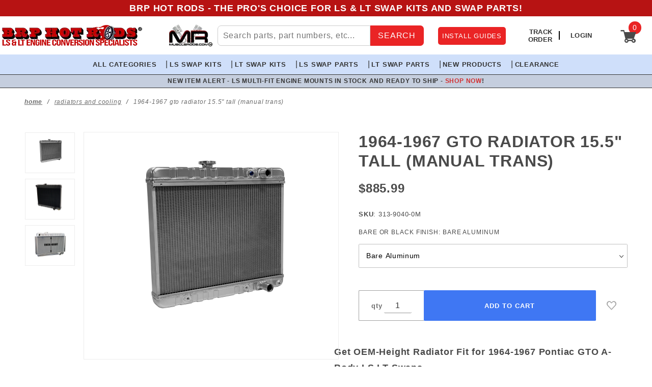

--- FILE ---
content_type: text/html
request_url: https://www.brphotrods.com/p/313-9040-0M/64-67-gto-radiator-15-5-tall-manual-trans.html
body_size: 21631
content:
<!DOCTYPE html><html lang="en" class="no-js" xmlns:fb="http://ogp.me/ns/fb#"><script>window.addEventListener('DOMContentLoaded', function () {sessionStorage.setItem('continue_url', 'https://www.brphotrods.com/p/313-9040-0M/64-67-gto-radiator-15-5-tall-manual-trans.html');});</script><head><meta charset="utf-8"><meta http-equiv="X-UA-Compatible" content="IE=edge"><meta name="viewport" content="width=device-width, initial-scale=1"><base href="https://www.brphotrods.com/mm5/"><title>1964-1967 GTO Radiator 15.5" tall (Manual Trans) | BRP Hot Rods</title><link href="https://fonts.gstatic.com" data-resource-group="css_list" data-resource-code="preconnect-google-fonts" /><link rel="stylesheet" href="https://fonts.googleapis.com/css?family=Poppins:300,400,600,700|Roboto:400i&amp;display=optional" data-resource-group="css_list" data-resource-code="google-fonts" /><link media="all" rel="stylesheet" type="text/css" href="https://www.brphotrods.com/mm5/json.mvc?Store_Code=BRP&amp;Function=CSSResource_Output&amp;CSSCombinedResource_Code=stylesheet&T=9b37dce1" data-resource-group="css_list" data-resource-code="stylesheet" /><link type="text/css" media="all" rel="stylesheet" href="css/00000001/custom.css?T=e1ea29fd" data-resource-group="css_list" data-resource-code="custom" /><link rel="preconnect" crossorigin href="//www.google-analytics.com" data-resource-group="css_list" data-resource-code="preconnect-google-analytics" /><link rel="preconnect" crossorigin href="https://www.googletagmanager.com" data-resource-group="css_list" data-resource-code="preconnect-google-tag-manager" /><script type="text/javascript">
var MMThemeBreakpoints =
[
{
"code":	"mobile",
"name":	"Mobile",
"start":	{
"unit": "px",
"value": ""
}
,
"end":	{
"unit": "em",
"value": "39.999"
}
}
,{
"code":	"tablet",
"name":	"Tablet",
"start":	{
"unit": "px",
"value": ""
}
,
"end":	{
"unit": "em",
"value": "59.999"
}
}
];
</script>
<script type="text/javascript">
var json_url = "https:\/\/www.brphotrods.com\/mm5\/json.mvc\u003F";
var json_nosessionurl = "https:\/\/www.brphotrods.com\/mm5\/json.mvc\u003F";
var Store_Code = "BRP";
</script>
<script type="text/javascript" src="https://www.brphotrods.com/mm5/clientside.mvc?T=f1acce4a&amp;M=1&amp;Module_Code=cmp-cssui-searchfield&amp;Filename=runtime.js" integrity="sha512-teSzrMibngbwdbfyXVRBh+8lflHmBOiRaSk8G1VQuZKH8AZxftMYDKg7Bp49VYQx4dAOB5Ig279wpH2rUpx/6w==" crossorigin="anonymous" async defer></script>
<script type="text/javascript">
var MMSearchField_Search_URL_sep = "https:\/\/www.brphotrods.com\/search.html\u003FSearch=";
(function( obj, eventType, fn )
{
if ( obj.addEventListener )
{
obj.addEventListener( eventType, fn, false );
}
else if ( obj.attachEvent )
{
obj.attachEvent( 'on' + eventType, fn );
}
})( window, 'mmsearchfield_override', function()
{
} );
</script>
<script type="text/javascript" src="https://www.brphotrods.com/mm5/clientside.mvc?T=f1acce4a&amp;M=1&amp;Filename=runtime_ui.js" integrity="sha512-/7xWGNe0sS/p3wr1li7dTArZ7U2U1wLTfYKLDGUh4nG7n6EV37Z6PmHUrztlddWy1VAMOFBZOvHSeKPkovwItw==" crossorigin="anonymous" async defer></script><script type="text/javascript" src="https://www.brphotrods.com/mm5/clientside.mvc?T=f1acce4a&amp;M=1&amp;Filename=ajax.js" integrity="sha512-McXI+cXIEPNC7HbSz94S2XM/R0v5YdTRU+BO1YbBiuXQAIswLmoQv1FxQYIXJJj7wDp49pxe2Z2jkAzxlwdpHA==" crossorigin="anonymous" async defer></script><link rel="canonical" href="https://www.brphotrods.com/p/313-9040-0M/64-67-gto-radiator-15-5-tall-manual-trans.html" itemprop="url"><meta name="robots" content="index, follow"><meta name="description" content="15.5 inch aluminum radiator for 1964 to 1967 Pontiac GTO A-Body manual LS and LT swaps. Drops into stock mounts to preserve fan shroud alignment." />
<script type="text/javascript" src="https://www.brphotrods.com/mm5/clientside.mvc?T=f1acce4a&M=1&Module_Code=mvga&amp;Filename=mvga.js"></script><meta name="google-site-verification" content="ekEYmgvatcafmKyY64v6IG07uVOihk7gZJ6YSFwV0ow" /><script> function openMiniCart(){document.querySelector('[data-hook="open-mini-basket"]').click();};</script><link rel="icon" type="image/png" sizes="180x180" href="/mm5/graphics/00000001/1/icon-180x180.png"><link type="text/css" media="all" rel="stylesheet" integrity="sha256-lWOXBr8vqpiy3pliCN1FmPIYkHdcr8Y0nc2BRMranrA= sha384-0K5gx4GPe3B0+RaqthenpKbJBAscHbhUuTd+ZmjJoHkRs98Ms3Pm2S4BvJqkmBdh sha512-wrhf+QxqNNvI+O73Y1XxplLd/Bt2GG2kDlyCGfeByKkupyZlAKZKAHXE2TM9/awtFar6eWl+W9hNO6Mz2QrA6Q==" crossorigin="anonymous" href="https://www.brphotrods.com/mm5/json.mvc?Store_Code=BRP&amp;Function=CSSResource_Output&amp;CSSResource_Code=mm-theme-styles&T=6af7a43d" data-resource-group="modules" data-resource-code="mm-theme-styles" /><script type="text/javascript" async defer src="scripts/00000001/runtime_combofacets.js?T=0a558bc6" data-resource-group="head_tag" data-resource-code="runtimecombofacets"></script><script data-resource-group="head_tag" data-resource-code="GTM-head-tag">(function(w,d,s,l,i){w[l]=w[l]||[];w[l].push({'gtm.start':new Date().getTime(),event:'gtm.js'});var f=d.getElementsByTagName(s)[0],j=d.createElement(s),dl=l!='dataLayer'?'&l='+l:'';j.async=true;j.src='https://www.googletagmanager.com/gtm.js?id='+i+dl;f.parentNode.insertBefore(j,f);})(window,document,'script','dataLayer','GTM-NNGL95W');</script><script data-resource-group="head_tag" data-resource-code="GTM-dataLayer">
var dataLayer = dataLayer || [];
dataLayer.push({
canonicalUri: '\/p\/313-9040-0M\/64-67-gto-radiator-15-5-tall-manual-trans.html',
canonicalUrl: 'https:\/\/www.brphotrods.com\/p\/313-9040-0M\/64-67-gto-radiator-15-5-tall-manual-trans.html',
category: {
code: 'Radiators',
name: 'Radiators and Cooling'
},
global: {
action: '',
basket: {
basketId: 'provisional',
custId: '0'
},
categoryCode: 'Radiators',
function: '',
moduleFunction: '',
productCode: '313-9040-0M',
screen: 'PROD',
uiException: ''
},
page: {
code: 'PROD',
name: 'Product Display'
},
product: {
code: '313-9040-0M',
name: '1964-1967 GTO Radiator 15.5\" tall \u0028Manual Trans\u0029',
sku: ''
}
});
window.addEventListener('DOMContentLoaded', () => {
document.querySelectorAll('form').forEach(form => {
if (form.getAttribute('name')?.length) {
return;
}
const identifier = form.elements?.Action?.value ?? form.dataset?.hook ?? form.querySelector('legend')?.innerText;
if (identifier?.length) {
form.name = identifier;
}
});
});
window.addEventListener('DOMContentLoaded', () => {
let timeoutId;
const debouncedSearch = (e) => {
clearTimeout(timeoutId);
timeoutId = setTimeout(() => {
const search_term = e?.target?.value;
if (!search_term?.length) {
return;
}
dataLayer.push({
event: 'search',
search_term
});
}, 500);
};
const searchInputs = document.querySelectorAll('input[name="Search"]');
searchInputs.forEach(input => {
input.addEventListener('input', debouncedSearch)
});
});
class MMXPromotionTracker {
constructor() {
window.addEventListener('DOMContentLoaded', () => {
this.init();
});
}
init() {
this.promotions = document.querySelectorAll('[data-flex-item]');
if (!this.promotions.length) {
return;
}
this.promotionObserver = new IntersectionObserver((entries) => {
this.observedCallback(entries);
}, {threshold: [0.75]});
this.promotions.forEach((promotion, i) => {
this.promotionObserver.observe(promotion);
promotion.addEventListener('click', (e) => {
this.promotionClicked(promotion, e);
});
});
}
promotionClicked(promotion, e){
let clickedLink = false;
let products = [];
let clickedHero;
e.composedPath().forEach(item => {
if (item.nodeName === 'A' || (item.nodeName === 'MMX-HERO' && item.dataset?.href?.length)) {
clickedLink = true;
}
if (item.nodeName === 'MMX-HERO') {
clickedHero = item;
} else if (item.nodeName === 'MMX-PRODUCT-CAROUSEL') {
const clickedProductIndex = [...item.shadowRoot.querySelectorAll('mmx-hero[slot="hero_slide"]')].findIndex(heroSlide => heroSlide === clickedHero);
products = [item?.products[clickedProductIndex]];
} else if (item.nodeName === 'MMX-FEATURED-PRODUCT') {
products = [item?.product];
}
});
if (clickedLink) {
this.trackPromotion('select_promotion', promotion, products);
}
};
trackPromotion(event, item, products = []) {
dataLayer.push({ ecommerce: null });
dataLayer.push({
event,
ecommerce: {
creative_name: item.getAttribute('data-flex-item'),
creative_slot: [...this.promotions].findIndex(promotion => promotion === item) + 1,
items: this.productsToEcommerceItems(products),
promotion_id: item.getAttribute('data-flex-component')
}
});
};
observedCallback(entries) {
entries.forEach((entry, entryIndex) => {
if (!entry.isIntersecting) {
return;
}
this.trackPromotion('view_promotion', entry.target, entry.target?.products);
});
};
productsToEcommerceItems(products = []) {
if (!products?.length) {
return [];
}
return products.map((item, i) => {
return {
item_id: item.code,
item_name: item.name,
item_sku: item?.sku,
index: i,
price: item.price,
discount: item.base_price - item.price,
quantity: 1
}
});
}
}
new MMXPromotionTracker();
dataLayer.push({ ecommerce: null });
dataLayer.push({
event: 'view_item',
ecommerce: {
currency: 'USD',
value: '885.99',
items: [
{
item_id: '313-9040-0M',
item_sku: '',
item_name: '1964-1967 GTO Radiator 15.5\" tall \u0028Manual Trans\u0029',
price: '885.99',
discount: '0',
index: 0,
item_brand: 'Muscle Rods',
}
]
}
});
class ProductTracker {
options = {
additionalPriceSelector: '#price-value-additional, #js-additional-price, #js-price-value-additional',
adprButtonSelector: '[data-hook="add-to-cart"], #js-add-to-cart',
adprFormSelector: 'form[name="add"], #js-purchase-product',
atwlButtonSelector: '[value="Add To Wish List" i], .t-product-layout-purchase__add-to-wish, #add-to-wishlist-wrap, [data-hook="add-to-wish-list"], .product-details__wish-list',
priceSelector: '#price-value, #js-price-value'
};
constructor(options = {}) {
this.options = {
...this.options,
...options
};
window.addEventListener('DOMContentLoaded', () => {
this.init();
});
}
init() {
this.adprForm = this.options?.adprForm ?? document.querySelector(this.options.adprFormSelector);
this.adprButton = this.options?.adprButton ?? document.querySelector(this.options.adprButtonSelector);
this.atwlButton = this.options?.atwlButton ?? document.querySelector(this.options.atwlButtonSelector);
this.price = this.options?.price ?? document.querySelector(this.options.priceSelector);
this.additionalPrice = this.options?.additionalPrice ?? document.querySelector(this.options.additionalPriceSelector);
if (this.adprForm?.nodeName !== 'FORM') {
return;
}
this.listenForAddToCart();
this.listenForAddToWishlist()
}
listenForAddToCart() {
this.adprForm?.addEventListener('click', (e) => {
if (e.target !== this.adprButton) {
return;
}
this.trackAddTo('cart');
}, { capture: true });
}
listenForAddToWishlist() {
this.atwlButton?.addEventListener('click', () => {
this.trackAddTo('wishlist');
});
}
trackAddTo(event) {
const viewItem = dataLayer.find(item => item?.event === 'view_item');
if (!this.adprForm.checkValidity() || viewItem?.ecommerce?.items?.length !== 1) {
return;
}
const dataLayerItem = structuredClone(viewItem);
const price = this.currencyToNumber(this.price?.innerText ?? 0);
const additionalPrice = this.currencyToNumber(this.additionalPrice?.innerText ?? 0);
const itemVariant = [...this.adprForm.querySelectorAll('[name*="Product_Attributes"][name*=":value"]:is([type="radio"]:checked, select)')].map(input => input.value).join(', ');
dataLayer.push({ ecommerce: null });
dataLayerItem.event = `add_to_${event}`;
dataLayerItem.ecommerce.value = price;
dataLayerItem.ecommerce.items[0].price = additionalPrice > 0 ? additionalPrice : price;
dataLayerItem.ecommerce.items[0].discount = additionalPrice > 0 ? this.currencyToNumber(additionalPrice - price) : 0;
dataLayerItem.ecommerce.items[0].quantity = this.adprForm.elements.Quantity.value;
dataLayerItem.ecommerce.items[0].item_variant = itemVariant;
dataLayer.push(dataLayerItem);
return dataLayerItem;
}
currencyToNumber(value) {
return Number(Number(String(value).replace(/[^\d.-]/g, '')).toFixed(2));
}
}
new ProductTracker();
</script><script type="text/javascript" src="https://www.brphotrods.com/mm5/clientside.mvc?T=f1acce4a&amp;M=1&amp;Filename=runtime.js" integrity="sha512-UI0Old4Ws3U391nyoV0vFyAAtTIBCB9lfyjeFmbSL6hXEydc+i1+rNXGUyHS0Cxie86+826pP73MUPWZOfFyQg==" crossorigin="anonymous" async defer></script><script type="text/javascript" src="https://www.brphotrods.com/mm5/clientside.mvc?T=f1acce4a&amp;M=1&amp;Filename=MivaEvents.js" integrity="sha512-8/iYA8EaRbo9g3TubGIEbmJIZWr4wZpFEvSwDUq9II5D2f99Ox84fiXxr3z0nu5jUlnyhrJ/chNNXGDcKILpeA==" crossorigin="anonymous" async defer></script><script type="text/javascript" src="https://www.brphotrods.com/mm5/clientside.mvc?T=f1acce4a&amp;M=1&amp;Filename=AttributeMachine.js" integrity="sha512-+ROSkelNOA6JC6EZoiYVRC+iWxavQkF0/byFn5fp4pNIYnUfN7WRQ6hr6NTztuFhY/HzG54/NqwwVUiwKPQ5YA==" crossorigin="anonymous" async defer></script>
<script type="text/javascript">
(function( obj, eventType, fn )
{
if ( obj.addEventListener )
{
obj.addEventListener( eventType, fn, false );
}
else if ( obj.attachEvent )
{
obj.attachEvent( 'on' + eventType, fn );
}
})( window, 'attributemachine_override', function()
{
AttributeMachine.prototype.Generate_Discount = function (discount) {var discount_div;discount_div = document.createElement('div');discount_div.innerHTML = discount.descrip + ': ' + discount.formatted_discount;return discount_div;};AttributeMachine.prototype.Generate_Swatch = function (product_code, attribute, option) {var swatch_container = document.querySelector('#swatches');var swatch = document.createElement('li');var img = document.createElement('img');img.src = option.image;img.setAttribute('alt', option.prompt);img.setAttribute('title', option.prompt);swatch.classList.add('o-list-inline__item');swatch.setAttribute('data-code', option.code);swatch.setAttribute('data-color', option.prompt);swatch.appendChild(img);setTimeout(function () {if (swatch_container) {var swatch_element = swatch_container.querySelector('ul');var swatch_select = document.querySelector('[data-hook="attribute-swatch-select"]');var swatch_selected = swatch_select.options[swatch_select.selectedIndex].text;var swatch_name_element = document.querySelector('[data-hook="attribute-swatch-name"]');var swatchElements = swatch_element.querySelectorAll('li');swatch_element.removeAttribute('style');swatch_element.classList.add('o-list-inline');/*** Adds the selected swatch name to the label.*/swatch_name_element.textContent = swatch_selected;/*** Adds an active class to the selected swatch.*/swatchElements.forEach(function (swatchElement) {var swatchColor = swatchElement.getAttribute('data-code');var swatchImage = swatchElement.querySelector('img');swatchImage.classList.remove('x-product-layout-purchase__swatches--active');if (swatchColor === swatch_select.options[swatch_select.selectedIndex].value) {swatchImage.classList.add('x-product-layout-purchase__swatches--active');}});}}, 0);return swatch;};AttributeMachine.prototype.Swatch_Click = function(input, attribute, option) {var swatch_name_element = document.querySelector('[data-hook="attribute-swatch-name"]');var i;for (i = 0; i < input.select.options.length; i++) {if (input.select.options[i].value === option.code) {input.select.selectedIndex = i;}}if (attribute.inventory) {this.Attribute_Changed(input);}swatch_name_element.innerHTML = option.prompt;this.Generate_Swatch(input, attribute, option);};
} );
</script>
<script type="text/javascript" src="https://www.brphotrods.com/mm5/clientside.mvc?T=f1acce4a&amp;M=1&amp;Filename=ImageMachine.js" integrity="sha512-B88gkoq1NEqd0Zc3p48DrG7Ta9AzVKPJwMn9rkLxbr1OZG46PA5e/BM30sKp4MRyvaNe3HzeU4ITBMYkfmtqHQ==" crossorigin="anonymous" async defer></script>
<script type="text/javascript">
(function( obj, eventType, fn )
{
if ( obj.addEventListener )
{
obj.addEventListener( eventType, fn, false );
}
else if ( obj.attachEvent )
{
obj.attachEvent( 'on' + eventType, fn );
}
})( window, 'imagemachine_override', function()
{
window.gallery = [];let generate_thumbnail_event = new CustomEvent('ImageMachine_Generate_Thumbnail');let thumbnailIndex = 0;let thumbnail_width;let thumbnail_height;let gallery_container;let gallery_Index = 0;let productName = '1964-1967 GTO Radiator 15.5\" tall \u0028Manual Trans\u0029';gallery_container = document.createElement('div');gallery_container.classList.add('x-product-photo-gallery');gallery_container.setAttribute('data-hook', 'photo-gallery');/*** This function allows you to prepend or append code to an existing function.* https://stackoverflow.com/questions/9134686/adding-code-to-a-javascript-function-programmatically*/function functionExtender(container, funcName, prepend, append) {(function () {'use strict';let cachedFunction = container[funcName];container[funcName] = function () {if (prepend) {prepend.apply(this);}let result = cachedFunction.apply(this, arguments);if (append) {append.apply(this);}return result;};})();}ImageMachine.prototype.oninitialize = function (data) {window.gallery = [];gallery_container.innerHTML = '';gallery_Index = 0;thumbnailIndex = 0;this.Initialize(data);this.main_image.setAttribute('data-index', '0');// Set max dimensions for the main imageconst MAX_IMAGE_SIZE = 500; // Max width & heightthis.main_image.style.maxWidth = MAX_IMAGE_SIZE + 'px';this.main_image.style.maxHeight = MAX_IMAGE_SIZE + 'px';this.main_image.style.objectFit = 'contain'; // Maintain aspect ratio};ImageMachine.prototype.ImageMachine_Generate_Thumbnail = function (thumbnail_image, main_image, closeup_image, type_code) {let img;let thumbnail;let gallery_element;let gallery_image;if (!thumbnail_width && !thumbnail_height) {thumbnail_width = this.thumb_width + 'px';thumbnail_height = this.thumb_height + 'px';}thumbnail = document.createElement('span');thumbnail.classList.add('x-product-layout-images__thumbnail-image');thumbnail.setAttribute('data-index', thumbnailIndex++);thumbnail.setAttribute('data-main', main_image);thumbnail.setAttribute('data-type', type_code);thumbnail.setAttribute('data-zoom', closeup_image);thumbnail.setAttribute('style', 'width: ' + thumbnail_width + '; display: inline-block; height: ' + thumbnail_height +';');if (typeof( thumbnail_image ) === 'string' && thumbnail_image.length > 0) {img = document.createElement('img');img.src = thumbnail_image;img.setAttribute('alt', productName);img.setAttribute('itemprop', 'thumbnail');thumbnail.appendChild(img);}/*** Create a scrollable gallery, append it to the page, and open on main image click.*/gallery_image = (typeof (closeup_image) === 'string' && closeup_image.length > 0) ? closeup_image : main_image;if (typeof( closeup_image ) === 'string' && closeup_image.length > 0) {gallery_element = document.createElement('img');gallery_element.src = gallery_image;gallery_element.setAttribute('data-index', gallery_Index++);gallery_element.setAttribute('alt', productName);gallery_container.appendChild(gallery_element);}gallery.push({src: gallery_image,title: productName});document.dispatchEvent(generate_thumbnail_event);return thumbnail;};let gallery_template = document.querySelector('[data-hook="photo-gallery-template"]');if (gallery_template) {gallery_template.appendChild(gallery_container);}/*** This controls what happens when you click a thumbnail.*/functionExtender(ImageMachine.prototype,'onthumbnailimageclick',function () {},function () {let clickedElement = event.target;//console.log(clickedElement.getAttribute('data-index'));this.main_image.setAttribute('data-index', clickedElement.getAttribute('data-index'));});/*** This disables the default Miva image zoom functionality.* @return {boolean}*/ImageMachine.prototype.Closeup_Open = function () {return false;};ImageMachine.prototype.onmainimageclick = function () {};
} );
</script>
<meta property="og:title" content="1964-1967 GTO Radiator 15.5&quot; tall &#40;Manual Trans&#41;"><meta property="og:type" content="product"><meta property="og:image" content="http://www.brphotrods.com/mm5/graphics/00000001/1/dwr-3139040a_xl.jpg"><meta property="og:url" content="https://www.brphotrods.com/p/313-9040-0M/64-67-gto-radiator-15-5-tall-manual-trans.html"><meta property="og:site_name" content="BRP Hot Rods"><meta property="og:description" content="Check out the deal on 1964-1967 GTO Radiator 15.5&quot; tall &#40;Manual Trans&#41; at BRP Hot Rods"><meta property="og:locale" content="en_US"><meta name="twitter:card" content="summary_large_image"><meta name="twitter:site" content="@TWITTER_ACCOUNT"><meta name="twitter:creator" content="@TWITTER_ACCOUNT"><meta name="twitter:url" content="https://www.brphotrods.com/p/313-9040-0M/64-67-gto-radiator-15-5-tall-manual-trans.html"><meta name="twitter:title" content="1964-1967 GTO Radiator 15.5&quot; tall &#40;Manual Trans&#41;"><meta name="twitter:description" content="Check out the deal on 1964-1967 GTO Radiator 15.5&quot; tall &#40;Manual Trans&#41; at BRP Hot Rods"><meta name="twitter:image" content="http://www.brphotrods.com/mm5/graphics/00000001/1/dwr-3139040a_xl.jpg"><meta name="twitter:image:alt" content="1964-1967 GTO Radiator 15.5&quot; tall &#40;Manual Trans&#41;"><style>.x-product-description {margin-bottom:0;padding-top:0;}article h2 {font-size:20px;font-weight:bold;margin-top:20px;margin-bottom:2px;}article h3 {font-size:18px;font-weight:bold;margin-top:20px;margin-bottom:2px;}strong {font-weight:600;}@media(min-width:768px){#thumbnails .slick-slide{min-width:100px}}@media(max-width:767px){#main_image{max-width:100% !important}}</style></head><body id="js-PROD" class="o-site-wrapper t-page-prod"><div id="refinery_annex" class="readytheme-contentsection">
<section class="x-refinery-annex" data-hook="refinery-annex">
<div class="x-refinery-annex__content u-bg-white">
<header class="x-refinery-annex__header">
<button class="c-button c-button--large u-bg-gray-20 u-color-gray-50" data-hook="close-refinery-annex" type="button" aria-label="Close Facets List">
<span class="u-font-small u-icon-cross"></span>
</button>
<span class="x-refinery-annex__title">Filters</span>
</header>
<div class="x-refinery-annex__list">
<nav class="x-category-tree">
<div class="x-category-tree__row">
<form method="get" action="https://www.brphotrods.com/p/313-9040-0M/64-67-gto-radiator-15-5-tall-manual-trans.html">
<fieldset>
<legend>Search Facets</legend>

<input type="hidden" name="Category_Code" value="Radiators" />


<input type="hidden" name="Screen" value="PROD" />
<input type="hidden" name="Product_Code" value="313-9040-0M" />
<input type="hidden" name="Search" value="" />
<input type="hidden" name="Sort_By" value="disp_order" />
<input type="hidden" name="Per_Page" value="" />
<ul class="c-form-list">
</ul>
</fieldset>
</form>
</div>
</nav>
</div>
</div>
</section>
</div>
<header class="o-wrapper o-wrapper--full o-wrapper--flush t-site-header" data-hook="site-header"><div id="fasten_header" class="x-fasten-header">
<section class="o-layout o-layout--align-center t-site-header__masthead" data-hook="fasten-header"><div class="o-layout__item u-width-2 u-text-center t-site-header__logo"><a href="https://www.brphotrods.com/" title="BRP Hot Rods" rel="nofollow"><img class="x-fasten-header__logo-image" src="graphics/00000001/1/BRP-165x21.webp" alt="BRP Hot Rods" width="165" height="21"></a></div><div class="o-layout__item u-width-2 u-text-center "><a class="button-shop-sticky x-omega-navigation__trigger t-primary-link" data-hook="open-omega" href="https://www.brphotrods.com/ls-and-lt-swap-parts-components.html">Shop Now</a></div><div class="o-layout__item u-width-4 u-width-4--w u-text-center "><form class="t-global-search__form" method="post" action="https://www.brphotrods.com/search.html"><fieldset><ul class="c-form-list"><li class="c-form-list__item c-form-list__item--full c-control-group u-flex"><input id="global-search" class="c-form-input c-control-group__field u-bg-transparent u-border-none u-text-bold" data-hook="global-search" data-mm_searchfield="Yes" data-mm_searchfield_id="x-search-preview" type="search" name="Search" value="" placeholder="" autocomplete="off" required><button class="c-button c-button--large c-control-group__button bg-red bg-red-hover u-text-bold u-border-none u-color-gray-40 u-font-tiny o-layout--no-wrap u-text-uppercase" type="submit">SEARCH</button></li></ul></fieldset></form></div><ul class="flex-right o-list-bare u-flex u-text-center u-width-4 u-width-4--w t-site-header__masthead-customer-block "><li class="o-layout__item text-align-right"><a class="t-primary-link" href="https://www.brphotrods.com/customer-log-in.html">Sign In</a></li><li class="o-layout__item"><a class="t-primary-link t-site-header__basket-link desktop-mini-sticky-trigger" data-hook="open-mini-baskets" data-href="https://www.brphotrods.com/basket.html"><span class="cart_setting"><i class="cart_counter u-bg-primary u-color-black t-site-header__basket-link-quantity t-prevent-events" data-hook="mini-basket-count">0</i><i class="u-icon-cart-empty"></i></span><span class="u-text-bold padding-left-8">Cart</span></a><div id="mini_basket" class="readytheme-contentsection">
<section class="u-bg-gray-10 x-mini-basket" data-hook="mini-basket" data-item-count="0" data-subtotal=""><div class="x-mini-basket__content"><footer class="x-mini-basket__footer"><div class="x-messages x-messages--info u-text-center u-text-medium u-text-uppercase">Your Shopping Cart Is Empty</div></footer></div></section>
</div>
</li></ul><div class="o-layout__item u-width-12 u-width-10--l u-hidden "><br class="u-hidden--m"><span class="c-heading-echo u-block u-text-bold u-text-center u-text-right--l u-text-uppercase u-color-gray-50"><span class="u-icon-secure"></span> Secure Checkout</span></div></section><style>#fasten_header #mini_basket .x-mini-basket{color:#4a4a4a;top:50px}</style>
</div>
<span id="header_message_bar" class="readytheme-banner">
<div id="header-message-bar">
    <span id="header-message-text" class="header-message-main">
        BRP Hot Rods - The Pro's Choice for LS & LT Swap Kits and Swap Parts!<span class="header-message-small"></span></a>
    </span>
</div>
</span>
<!-- Logo/Search Section - MOBILE --><div class="u-width-12" id="logo-search-bar-mobile"><div class="u-width-3"><!-- Mobile Navigation --><div id="mobile-nav"><!-- Hamburger Icon --><button id="hamburger-menu" aria-label="Open Menu"><span></span><span></span><span></span></button><!-- Full-screen Navigation Overlay --><div id="nav-overlay"><button id="close-menu" aria-label="Close Menu">&times;</button><a href="/install-guides.html" class="btn-nav nav-install-guides-m">INSTALL GUIDES</a><nav id="mobile-menu"><ul><li><a href="/ls-and-lt-swap-parts-components.html">All Categories</a></li><li><a href="/c/ls-swap-kits.html">LS Swap Kits</a></li><li><a href="/c/lt-swap-kits.html">LT Swap Kits</a></li><li><a href="/c/ls-swap-parts.html">LS Swap Parts</a></li><li><a href="/c/lt-swap-parts.html">LT Swap Parts</a></li><li><a href="/c/CNV0/new-products.html">New Products</a></li><li><a href="/c/clearance/clearance.html">Clearance</a></li></ul></nav></div></div></div><div class="u-width-6"><a href="https://www.brphotrods.com/" title="BRP Hot Rods"><img id="brp-logo-mobile" src="/mm5/graphics/00000001/1/BRP-Hot-Rods-Logo-SQUARE-300x154.webp" alt="BRP Hot Rods" width="300" height="154"></a></div><div class="u-width-3 align-inner-right-m"><div class="u-width-12 o-layout install-guides-wrapper-m install-center-vertical-m"><a href="/install-guides.html" class="btn-nav install-guides-m">INSTALL GUIDES</a></div><div class="u-width-12 o-layout align-bottom-m"><div class="u-width-4 login-wrapper-m"><div class="login-acct-mobile_m"><a href="https://www.brphotrods.com/customer-log-in.html"><span class="u-icon-user"></span></a></div></div><div class="u-width-8 cart-wrapper-m"><div class="cart_counter_new_m"><a class="t-site-header__basket-link" data-hook="open-mini-basket" data-href="https://www.brphotrods.com/basket.html"><span class="t-site-header__basket-link-quantity t-prevent-events" data-hook="mini-basket-count">0<b class="u-icon-chevron-down t-site-header__basket-icon"></b></span></a></div><div id="mini_basket" class="readytheme-contentsection">
<section class="u-bg-gray-10 x-mini-basket" data-hook="mini-basket" data-item-count="0" data-subtotal=""><div class="x-mini-basket__content"><footer class="x-mini-basket__footer"><div class="x-messages x-messages--info u-text-center u-text-medium u-text-uppercase">Your Shopping Cart Is Empty</div></footer></div></section>
</div>
</div></div></div></div><!-- Logo Search Section - DESKTOP --><div class="o-layout u-width-12" id="logo-search-bar"><!-- Left: Logo --><div class="u-width-3 u-text-left dekstop_main_logo t-site-header__logo"><a href="https://www.brphotrods.com/" title="BRP Hot Rods"><img src="/mm5/graphics/00000001/1/BRP-Hot-Rods-Logo-281x47.webp" alt="BRP Hot Rods" width="281" height="47"></a></div><div class="u-width-1 u-flex u-justify-center u-align-center u-height-full"><img src="/mm5/graphics/00000001/1/Muscle-Rods-Logo-TM-100x45.webp" alt="Muscle Rods" width="100" height="45"></div><!-- Middle: Search Bar --><div class="u-width-4"><div class="u-flex u-justify-center u-align-center u-height-full"><form method="get" action="https://www.brphotrods.com/search.html" class="search-form"><div id="search-wrapper"><input type="text" id="search-input" name="Search" placeholder="Search parts, part numbers, etc..." aria-label="Search Site Content"><button type="submit" id="search-button">SEARCH</button></div></form></div></div><!-- Right: Install Guides, Sign-In, and Mini Cart --><div class="u-width-4"><div id="nav-buttons"><!-- Install Guides Button --><div class="u-width-4 center"><a href="/install-guides.html" class="btn-nav install-guides">INSTALL GUIDES</a></div><div class="u-width-6"><div class="u-width-5 t-primary-link-container"><a href="/lookup-order-history.html" class="t-primary-link"><span class="u-text-bold u-text-uppercase">Track Order</span></a></div><div class="u-width-2 u-text-center"><span class="border"></span></div><div class="u-width-5 u-text-uppercase"><a href="https://www.brphotrods.com/customer-log-in.html" class="t-primary-link"><span class="u-text-bold">Login</span></a></div></div><div class="u-width-2" id="mincart-desktop"><a class="t-site-header__basket-link desktop-mini-cart-trigger" data-hook="open-mini-baskets" data-href="https://www.brphotrods.com/basket.html"><span class="t-site-header__basket-link-quantity t-prevent-events" data-hook="mini-basket-count"> <div class="cart-circle">0</div><i class="u-icon-cart-full"></i></span></a><div id="mini_basket" class="readytheme-contentsection">
<section class="u-bg-gray-10 x-mini-basket" data-hook="mini-basket" data-item-count="0" data-subtotal=""><div class="x-mini-basket__content"><footer class="x-mini-basket__footer"><div class="x-messages x-messages--info u-text-center u-text-medium u-text-uppercase">Your Shopping Cart Is Empty</div></footer></div></section>
</div>
</div></div></div></div><span id="global-header-navi" class="readytheme-banner">
<nav id="header-nav">
    <div id="hamburger-menu">
        <span></span>
        <span></span>
        <span></span>
    </div>
    <ul id="nav-links">
                <li><a href="/ls-and-lt-swap-parts-components.html">All Categories</a></li>
                <li><a href="/c/ls-swap-kits.html">LS Swap Kits</a></li>
                <li><a href="/c/lt-swap-kits.html">LT Swap Kits</a></li>
                <li><a href="/c/ls-swap-parts.html">LS Swap Parts</a></li>
                <li><a href="/c/lt-swap-parts.html">LT Swap Parts</a></li>
                <li><a href="/c/CNV0/new-products.html">New Products</a></li>
                <li><a href="/c/clearance/clearance.html">Clearance</a></li>
    </ul>
</nav>


<script>
document.addEventListener("DOMContentLoaded", function () {
    const hamburgerMenu = document.getElementById("hamburger-menu");
    const navLinks = document.getElementById("nav-links");

    hamburgerMenu.addEventListener("click", function () {
        navLinks.classList.toggle("open");
    });
});
</script>
</span>
<span id="header_promo_bar" class="readytheme-banner">
<div id="promo-bar">
    <span id="promo-text"></span>
</div>

<script>
document.addEventListener("DOMContentLoaded", function() {
    const promoMessages = [
        { 
            text: `NEW ITEM ALERT - LS Multi-Fit Engine Mounts in stock and ready to ship - <a href="/search.html?Screen=SRCH&search=LS+Multi-Fit+Engine+Mount+Kit" target="_self">SHOP NOW</a>!` 
        },
        { 
            text: `LS Mid-Length & Long Tube Headers in Stock and Ready to Ship - <a href="/search.html?Screen=SRCH&search=LS+Headers" target="_self">SHOP NOW</a>` 
        },
        { 
            text: `LT Long Tube Headers in Stock and Ready to Ship - <a href="/search.html?Screen=SRCH&search=LT+Long+Tube+Headers" target="_self">SHOP NOW</a>` 
        }
    ];

    let currentIndex = 0;
    const promoTextElement = document.getElementById("promo-text");
    let interval;

    function showNextPromo() {
        promoTextElement.style.opacity = 0; // Fade out
        setTimeout(() => {
            promoTextElement.innerHTML = promoMessages[currentIndex].text; // Update text
            promoTextElement.style.opacity = 1; // Fade in
            currentIndex = (currentIndex + 1) % promoMessages.length; // Loop through messages
        }, 600); // Half-second fade-out before changing text
    }

    function startRotation() {
        interval = setInterval(showNextPromo, 4000); // Auto rotate every 4 seconds
    }

    function stopRotation() {
        clearInterval(interval); // Stop rotation on hover
    }

    // Initial text load
    promoTextElement.innerHTML = promoMessages[currentIndex].text;
    currentIndex++;

    // Start rotation
    startRotation();

    // Pause on hover, resume on mouse leave
    document.getElementById("promo-bar").addEventListener("mouseenter", stopRotation);
    document.getElementById("promo-bar").addEventListener("mouseleave", startRotation);
});
</script>
</span>
<span id="mobile_search_bar" class="readytheme-banner">
<div id="search-bar-mobile">

<div class="u-width-12">
    <form method="get" action="https://www.brphotrods.com/search.html" class="search-form">

        <div id="search-wrapper-mobile">
            <label for="global-search" class="sr-only">Enter Search Term</label>
            <input type="text" id="search-input-mobile" name="Search" placeholder="Search parts, part numbers, etc...">
            <button type="submit" id="search-button-mobile">SEARCH</button>
        </div>
    </form>
</div>

</div>
</span>
</header><!-- end t-site-header --><section class="t-expanded-block u-bg-white"><nav class="o-wrapper x-collapsing-breadcrumbs t-breadcrumbs t-wrapper" data-hook="collapsing-breadcrumbs" aria-label="Breadcrumb"><ul class="o-list-inline x-collapsing-breadcrumbs__group u-hidden" data-hook="collapsing-breadcrumbs__group"></ul><ul class="o-list-inline x-collapsing-breadcrumbs__list" data-hook="collapsing-breadcrumbs__list" itemscope itemtype="http://schema.org/BreadcrumbList" style="padding:15px 0px"><li class="o-list-inline__item u-hidden" data-hook="collapsing-breadcrumbs__trigger-area"><button class="c-button c-button--hollow u-border-none u-color-black u-bg-transparent x-collapsing-breadcrumbs__button" data-hook="collapsing-breadcrumbs__button">&hellip;</button></li><li class="o-list-inline__item u-text-bold" data-hook="collapsing-breadcrumbs__item" itemprop="itemListElement" itemscope itemtype="http://schema.org/ListItem"><a class="u-color-gray-50 u-inline-block" href="https://www.brphotrods.com/" title="Home" itemprop="item"><span itemprop="name">Home</span></a><meta itemprop="position" content="1" /></li><li class="o-list-inline__item" data-hook="collapsing-breadcrumbs__item" itemprop="itemListElement" itemscope itemtype="http://schema.org/ListItem"><a class="u-color-gray-50 u-inline-block" href="https://www.brphotrods.com/c/Radiators/radiators-and-cooling.html" title="Radiators and Cooling" itemprop="item"><span itemprop="name">Radiators and Cooling</span></a><meta itemprop="position" content="2" /></li><li class="o-list-inline__item" data-hook="collapsing-breadcrumbs__item" itemprop="itemListElement" itemscope itemtype="http://schema.org/ListItem"><span class="u-color-gray-50 u-inline-block" title="1964-1967 GTO Radiator 15.5" tall (Manual Trans)" aria-current="page"><span itemprop="name">1964-1967 GTO Radiator 15.5" tall (Manual Trans)</span></span><meta itemprop="url" content="https://www.brphotrods.com/p/313-9040-0M/64-67-gto-radiator-15-5-tall-manual-trans.html" /><meta itemprop="position" content="3" /></li></ul></nav><!-- end .x-collapsing-breadcrumbs --></section><section class="o-layout"><div class="o-layout__item"></div></section><section class="o-layout"><div class="o-layout__item"></div></section><!-- Start: Google Rich Snippets --><div itemscope itemtype="http://schema.org/Product"><meta itemprop="mpn" content="313-9040-0M" /><meta itemprop="sku" content="313-9040-0M" /><meta itemprop="name" content="1964-1967 GTO Radiator 15.5&quot; tall &#40;Manual Trans&#41;" /><meta itemprop="image" content="http://www.brphotrods.com/mm5/graphics/00000001/1/dwr-3139040a_xl.jpg" /><meta itemprop="category" content="Radiators and Cooling" /><meta itemprop="description" content="Radiator for LS and LT Swaps in 1964-1967 Pontiac GTO
Fitting an LS or LT engine between 1964 and 1967 in a GTO A Body with a manual transmission often reveals tight clearance around the radiator and hoses. This 1964 through 1967 GTO Radiator 15.5 inch tall designed for manual transmissions addresses that challenge by matching the original core height and dropping straight into stock mounts without cutting frame rails. It features an aluminum core that pulls heat rapidly under sustained load while inlet and outlet ports align with factory hose positions to preserve correct routing. Manufactured in the USA it also retains the original fan shroud location for efficient installation and reliable coolant flow.
Exact Fitment for 1964 through 1967 GTO A Body with Manual Transmission
This radiator is engineered to stand 15.5 inch tall to match the original core height found in Pontiac GTO A Body models from 1964 through 1967 equipped with a manual gearbox. It drops directly into the stock mounts without any need to cut or grind frame rails, preserving the chassis strength and keeping installation time to a minimum. Inlet and outlet ports align precisely with factory hose locations, which maintains the intended coolant routing and fan shroud position for reliable airflow. By delivering a direct fit, this unit eliminates guesswork and body modification, so owners can complete their LS and LT swaps without compromising structural integrity. The result is a seamless integration that feels and performs just like the factory part.

Rapid Heat Dissipation with Premium Aluminum Core
Constructed from high quality aluminum, the core employs a tube and fin design that maximizes surface area contact with moving air. Aluminum's excellent thermal conductivity allows it to pull heat out of coolant rapidly under sustained load, ensuring stable temperatures even during spirited driving or towing. Its lightweight nature reduces front end mass, which helps maintain the classic GTO's handling balance and steering response. Compared to traditional metals, aluminum also resists corrosion and electrolyte damage, so the radiator delivers consistent performance season after season. Together, these characteristics make it an ideal choice for modern LS and LT engines swapped into vintage Pontiac platforms.

Bare Aluminum and Epoxy Coating Options for Corrosion Protection
This radiator is available in a natural bare aluminum finish or finished in a durable black epoxy coating. The bare surface allows for quick visual inspection of weld seams and early detection of any developing leaks, while the epoxy layer forms a barrier against road debris, moisture, and salt. Each coating is applied under strict quality controls to ensure full coverage and adhesion, extending service life with minimal maintenance. Choosing the uncoated version offers a classic appearance that displays craftsmanship, whereas the epoxy variant delivers added resilience in harsh environments. Both finishes combine functional protection with an aesthetic that complements a restored GTO front end.

Manufactured in USA for Consistent Quality and Fitment
Every radiator is fabricated domestically using precision tooling and rigorous dimensional checks to guarantee consistency from one unit to the next. By controlling core assembly, port alignment, and welding processes in a single facility, quality remains uniform and repeatable. This local production approach not only supports faster lead times but also ensures that each radiator meets or exceeds the original factory specifications for fit and finish. Owners benefit from a component that integrates seamlessly into their project, backed by reliable craftsmanship and a commitment to long lasting durability. Investing in a USA built radiator gives classic GTO enthusiasts confidence in both performance and authenticity.
This radiator provides an authentic fit and steady cooling for your LS or LT swap; for the same radiator but with fans see our 1964-1967 GTO Radiator 15.5&quot; Tall &#40;Manual Transmission&#41; with Fans." /><meta itemprop="brand" content="Muscle Rods" /><div itemprop="offers" itemscope itemtype="http://schema.org/Offer"><div itemprop="hasMerchantReturnPolicy" itemtype="https://schema.org/MerchantReturnPolicy" itemscope style="display:none"><meta itemprop="applicableCountry" content="US" /><meta itemprop="returnPolicyCategory" content="https://schema.org/MerchantReturnFiniteReturnWindow" /><meta itemprop="merchantReturnDays" content="10" /><meta itemprop="returnMethod" content="https://schema.org/ReturnByMail" /><meta itemprop="returnFees" content="https://schema.org/FreeReturn" /></div><div itemprop="shippingDetails" itemtype="https://schema.org/OfferShippingDetails" itemscope style="display:none"><div itemprop="shippingDestination" itemtype="https://schema.org/DefinedRegion" itemscope><meta itemprop="addressCountry" content="US" /></div><div itemprop="deliveryTime" itemtype="https://schema.org/ShippingDeliveryTime" itemscope><div itemprop="handlingTime" itemtype="https://schema.org/QuantitativeValue" itemscope><meta itemprop="minValue" content="0" /><meta itemprop="maxValue" content="1" /><meta itemprop="unitCode" content="DAY" /></div><div itemprop="transitTime" itemtype="https://schema.org/QuantitativeValue" itemscope><meta itemprop="minValue" content="1" /><meta itemprop="maxValue" content="5" /><meta itemprop="unitCode" content="DAY" /></div></div></div><meta itemprop="url" content="https://www.brphotrods.com/p/313-9040-0M/64-67-gto-radiator-15-5-tall-manual-trans.html" /><meta itemprop="sku" content="313-9040-0M" /><div class="t-expanded-block u-bg-white" data-hook="product-content"><div class="o-wrapper t-wrapper"><section class="o-layout o-layout--wide x-product-layout"><div class="o-layout__item u-width-12 u-hidden--l"><br><p class="x-product-layout-purchase__name"><span>1964-1967 GTO Radiator 15.5" tall (Manual Trans)</span></p><br></div><div class="o-layout__item u-text-center x-product-layout-images u-width-12 u-width-6--l u-width-7--w"><div class="x-product-imagery"><div id="thumbnails" class="x-product-imagery__thumbnail-list" data-hook="product-thumbnails"></div><figure class="x-product-imagery__showcase"><img id="main_image" class="x-product-layout-images__image" data-hook="product-image" data-index="0" data-mini-modal data-mini-modal-content="data-hook=photo-gallery-template" data-mini-modal-type="inline" src="graphics/en-US/cssui/blank.gif" alt="1964-1967 GTO Radiator 15.5&quot; tall &#40;Manual Trans&#41;" title="1964-1967 GTO Radiator 15.5&quot; tall &#40;Manual Trans&#41;"></figure></div><script type="text/javascript">
(function( obj, eventType, fn )
{
if ( obj.addEventListener )
{
obj.addEventListener( eventType, fn, false );
}
else if ( obj.attachEvent )
{
obj.attachEvent( 'on' + eventType, fn );
}
})( window, 'imagemachine_initialize', function()
{
var image_data364 = [
{
"type_code":	"main",
"image_data":
[
"graphics\/00000001\/1\/dwr-3139040a_xl_499x376.jpg",
"graphics\/00000001\/1\/dwr-3139040a_xl_80x60.jpg",
"graphics\/00000001\/1\/dwr-3139040a_xl_1000x753.jpg"
]
}
,{
"type_code":	"",
"image_data":
[
"graphics\/00000001\/1\/32-1239041A_withtext_1024x1024_499x408.jpg",
"graphics\/00000001\/1\/32-1239041A_withtext_1024x1024_80x65.jpg",
"graphics\/00000001\/1\/32-1239041A_withtext_1024x1024_1000x818.jpg"
]
}
,{
"type_code":	"",
"image_data":
[
"graphics\/00000001\/1\/1139040MHEIGHT_1024x_499x366.jpg",
"graphics\/00000001\/1\/1139040MHEIGHT_1024x_80x59.jpg",
"graphics\/00000001\/1\/1139040MHEIGHT_1024x.jpg"
]
}
]
var im364 = new ImageMachine( '313-9040-0M', 0, 'main_image', 'thumbnails', 'closeup_div', 'closeup_image', 'closeup_close', '', 'B', 499, 499, 1, 'B', 1000, 1000, 1, 80, 80, 1, '' );
im364.oninitialize( image_data364 );
});
</script>
</div><!-- end .x-product-layout-images --><div class="o-layout__item x-product-layout-purchase u-width-12 u-width-6--l u-width-5--w"><form class="data-hook="purchase" action="https://www.brphotrods.com/mm5/merchant.mvc?Screen=PROD&cart=1" method="post" name="add"><input type="hidden" name="Old_Screen" value="PROD" /><input type="hidden" name="Old_Search" value="" /><input type="hidden" name="Action" value="ADPR" /><input type="hidden" name="Product_Code" value="313-9040-0M" /><input type="hidden" name="Category_Code" value="Radiators" /><input type="hidden" name="Offset" value="" /><input type="hidden" name="AllOffset" value="" /><input type="hidden" name="CatListingOffset" value="" /><input type="hidden" name="RelatedOffset" value="" /><input type="hidden" name="SearchOffset" value="" /><legend>Purchase 1964-1967 GTO Radiator 15.5" tall (Manual Trans)</legend><ul class="c-form-list"><li class="c-form-list__item c-form-list__item--full u-hidden u-block--l"><h1 class="x-product-layout-purchase__name"><span itemprop="name">1964-1967 GTO Radiator 15.5" tall (Manual Trans)</span></h1></li><li class="c-form-list__item c-form-list__item--full"><p class="x-product-layout-purchase__pricing"><span class="x-product-layout-purchase__pricing-current"><span id="price-value" itemprop="price" content="885.99">$885.99</span></span><span class="x-product-layout-purchase__pricing-original"><span id="price-value-additional" data-prompt="regular:"></span></span></p><div id="product-discounts" class="x-product-layout-purchase__product-discounts u-font-small"></div><p class="x-product-layout-purchase__product-weight u-font-small"><strong>SKU</strong>: 313-9040-0M</p><div id="inventory-message" class="x-product-layout-purchase__inventory-message"></div></li><li class="o-layout c-form-list__item x-product-layout-purchase__options"><input data-attribute-type="select" type="hidden" name="Product_Attributes[1]:code" value="Radiator_Finish"><input type="hidden" name="Product_Attributes[1]:template_code" value="Finish"><div class="x-product-layout-purchase__options-attribute o-layout__item" data-hook="update-selection"><label class="c-form-label u-block " for="l-radiator_finish" title="Bare or Black Finish:">Bare or Black Finish: <span data-hook="update-selection-label">&nbsp;</span></label><div class="c-form-select"><select id="l-radiator_finish" class="c-form-select__dropdown c-form-input--large" data-attribute="Radiator_Finish" name="Product_Attributes[1]:value" ><option value="Bare" data-option-price="0" data-regular-price="">Bare Aluminum</option><option value="Black" data-option-price="200" data-regular-price="">Black Epoxy + $200</option></select></div></div><input data-hook="product-attribute__count" type="hidden" name="Product_Attribute_Count" value="1"></li><li class="c-form-list__item c-form-list__item--full x-product-layout-purchase__cta"><div class="x-product-layout-purchase__message" data-hook="purchase-message"></div><div class="o-layout"><div class="o-layout__item c-control-group x-product-layout-purchase__options-quantity"><div class="c-control-group__field t-product-layout-purchase__quantity"><label class="c-form-label u-text-bold u-font-small u-color-gray-50 is-required" for="l-quantity">qty</label><input id="l-quantity" class="c-form-input u-text-center u-color-gray-50" type="tel" name="Quantity" value="1"></div><span class="t-product-layout-purchase__add-to-cart" onclicksss="document.forms.add.action = 'https:\/\/www.brphotrods.com\/basket.html'; document.forms.add.elements.Action.value = 'ADPR';"><input class="c-button c-button--full c-button--huge c-control-group__button u-bg-primary u-color-white u-text-bold u-font-small u-text-uppercase" data-action="https://www.brphotrods.com/mm5/merchant.mvc?Screen=PROD&cart=1" data-value="Add To Cart" type="submit" value="Add To Cart"></span><span class="t-product-layout-purchase__add-to-wish" data-mmnodisable="true"><span onclick="document.forms.add.action = 'https:\/\/www.brphotrods.com\/wish-list.html'; document.forms.add.elements.Action.value = 'ATWL';"><button class="c-button c-button--hollow c-button--large c-control-group__button u-bg-transparent u-border-transparent u-color-gray-40 u-font-large u-icon-heart-empty" type="submit" aria-label="Add to Wish List"></button></span></span></div></div></li></ul></form><div class="u-width-12 product-short-description"><h2>Get OEM-Height Radiator Fit for 1964-1967 Pontiac GTO A-Body LS LT Swaps</h2>
<p>Optimizing cooling for LS and LT engine swaps in your 1964-1967 Pontiac GTO A Body, the 15.5 inch tall radiator maintains factory core height to preserve exact fan shroud alignment and hose routing for a seamless install. Precision formed aluminum construction delivers rapid heat dissipation, corrosion resistance and lightweight durability, while USA manufacturing ensures consistent quality, fast heat rejection and improved resale value.</p></div></div></section></div><div class="x-photo-gallery-template" data-hook="photo-gallery-template"></div></div><div class="o-layout t-expanded-block u-bg-white section-display-d"><article class="u-width-8 o-layout__item"><h2>Radiator for LS and LT Swaps in 1964-1967 Pontiac GTO</h2>
<p>Fitting an LS or LT engine between 1964 and 1967 in a GTO A Body with a manual transmission often reveals tight clearance around the radiator and hoses. This 1964 through 1967 GTO Radiator 15.5 inch tall designed for manual transmissions addresses that challenge by matching the original core height and dropping straight into stock mounts without cutting frame rails. It features an aluminum core that pulls heat rapidly under sustained load while inlet and outlet ports align with factory hose positions to preserve correct routing. Manufactured in the USA it also retains the original fan shroud location for efficient installation and reliable coolant flow.</p>
<h3>Exact Fitment for 1964 through 1967 GTO A Body with Manual Transmission</h3>
<p>This radiator is engineered to stand 15.5 inch tall to match the original core height found in Pontiac GTO A Body models from 1964 through 1967 equipped with a manual gearbox. It drops directly into the stock mounts without any need to cut or grind frame rails, preserving the chassis strength and keeping installation time to a minimum. Inlet and outlet ports align precisely with factory hose locations, which maintains the intended coolant routing and fan shroud position for reliable airflow. By delivering a direct fit, this unit eliminates guesswork and body modification, so owners can complete their LS and LT swaps without compromising structural integrity. The result is a seamless integration that feels and performs just like the factory part.</p>

<h3>Rapid Heat Dissipation with Premium Aluminum Core</h3>
<p>Constructed from high quality aluminum, the core employs a tube and fin design that maximizes surface area contact with moving air. Aluminum's excellent thermal conductivity allows it to pull heat out of coolant rapidly under sustained load, ensuring stable temperatures even during spirited driving or towing. Its lightweight nature reduces front end mass, which helps maintain the classic GTO's handling balance and steering response. Compared to traditional metals, aluminum also resists corrosion and electrolyte damage, so the radiator delivers consistent performance season after season. Together, these characteristics make it an ideal choice for modern LS and LT engines swapped into vintage Pontiac platforms.</p>

<h3>Bare Aluminum and Epoxy Coating Options for Corrosion Protection</h3>
<p>This radiator is available in a natural bare aluminum finish or finished in a durable black epoxy coating. The bare surface allows for quick visual inspection of weld seams and early detection of any developing leaks, while the epoxy layer forms a barrier against road debris, moisture, and salt. Each coating is applied under strict quality controls to ensure full coverage and adhesion, extending service life with minimal maintenance. Choosing the uncoated version offers a classic appearance that displays craftsmanship, whereas the epoxy variant delivers added resilience in harsh environments. Both finishes combine functional protection with an aesthetic that complements a restored GTO front end.</p>

<h3>Manufactured in USA for Consistent Quality and Fitment</h3>
<p>Every radiator is fabricated domestically using precision tooling and rigorous dimensional checks to guarantee consistency from one unit to the next. By controlling core assembly, port alignment, and welding processes in a single facility, quality remains uniform and repeatable. This local production approach not only supports faster lead times but also ensures that each radiator meets or exceeds the original factory specifications for fit and finish. Owners benefit from a component that integrates seamlessly into their project, backed by reliable craftsmanship and a commitment to long lasting durability. Investing in a USA built radiator gives classic GTO enthusiasts confidence in both performance and authenticity.</p>
<p>This radiator provides an authentic fit and steady cooling for your LS or LT swap; for the same radiator but with fans see our <a href="/p/313-9040-MF/64-67-gto-radiator-manual-trans-with-fans.html">1964-1967 GTO Radiator 15.5" Tall (Manual Transmission) with Fans</a>.</p></article><section class="u-width-4 o-layout__item product-specifications"><h2>Fitment</h2><ul><li>1964-1967 Pontiac GTO</li></ul><h2>Specifications</h2><ul><li><strong>SKU</strong>: 313-9040-0M</li><li><strong>Swap Engine:</strong> LS, LT</li><li><strong>Body Type:</strong> A-Body</li><li><strong>Brand</strong>: Muscle Rods</li><li><strong>Compatible Transmissions:</strong> Manual Transmission</li><li><strong>Radiator Fan Count:</strong> 0</li><li><strong>Material:</strong> High-Quality Aluminum</li><li><strong>What's Included:</strong> <ul><li>1 x 1964-1967 GTO Radiator 15.5" Tall for Manual Transmission</li></ul></li><li><strong>Finish:</strong> Classic Bare Aluminum or Stylish Black Epoxy</li></ul><h2>Key Features</h2><ul><li>For Cars with Factory 15.5" Tall Core Radiators</li><li>Constructed from High-Quality Aluminum</li><li>Made in the USA</li></ul><h2>Benefits</h2><ul><li>Drops into the stock mounts without cutting, keeping fan-shroud alignment and hose angles exactly factory-correct.</li><li>Superior thermal efficiency, durability, light-weight, corrosion-resistant, and fast heat rejection.</li><li>Built locally for reliable fit, finish, long-term performance, and a better resale value.</li></ul></section><div class="u-width-12 o-layout t-product-description__article o-wrapper t-wrapper"><div class="o-layout__item u-text-left u-width-12"><h2 style="font-weight:bold;margin-top:20px;margin-bottom:2px;">This Item Assigned to Category and Also Fits:</h2></div><ul class="assigned-category"><div class="o-layout incatd"><div class="o-layout__item u-width-3--l u-width-6"><li><a href="/c/Radiators/radiators-and-cooling.html">LS & LT Swap Radiators & Cooling</a></li></div><div class="o-layout__item u-width-3--l u-width-6"><li><a href="/c/CNV4/1964-1967-a-body-ls.html">1964-1967 A-Body LS Swap Kit Parts</a></li></div><div class="o-layout__item u-width-3--l u-width-6"><li><a href="/c/LTCNV4/1964-1967-a-body-lt.html">1964-1967 A-Body LT Swap Kit Parts</a></li></div></div></ul></div></div><div class="o-layout t-expanded-block u-bg-white section-display-m"><section class="u-width-12"><div class="product-accordion"><div class="product-accordion-item"><div class="product-accordion-header">Description</div><div class="product-accordion-content"><h2>Radiator for LS and LT Swaps in 1964-1967 Pontiac GTO</h2>
<p>Fitting an LS or LT engine between 1964 and 1967 in a GTO A Body with a manual transmission often reveals tight clearance around the radiator and hoses. This 1964 through 1967 GTO Radiator 15.5 inch tall designed for manual transmissions addresses that challenge by matching the original core height and dropping straight into stock mounts without cutting frame rails. It features an aluminum core that pulls heat rapidly under sustained load while inlet and outlet ports align with factory hose positions to preserve correct routing. Manufactured in the USA it also retains the original fan shroud location for efficient installation and reliable coolant flow.</p>
<h3>Exact Fitment for 1964 through 1967 GTO A Body with Manual Transmission</h3>
<p>This radiator is engineered to stand 15.5 inch tall to match the original core height found in Pontiac GTO A Body models from 1964 through 1967 equipped with a manual gearbox. It drops directly into the stock mounts without any need to cut or grind frame rails, preserving the chassis strength and keeping installation time to a minimum. Inlet and outlet ports align precisely with factory hose locations, which maintains the intended coolant routing and fan shroud position for reliable airflow. By delivering a direct fit, this unit eliminates guesswork and body modification, so owners can complete their LS and LT swaps without compromising structural integrity. The result is a seamless integration that feels and performs just like the factory part.</p>

<h3>Rapid Heat Dissipation with Premium Aluminum Core</h3>
<p>Constructed from high quality aluminum, the core employs a tube and fin design that maximizes surface area contact with moving air. Aluminum's excellent thermal conductivity allows it to pull heat out of coolant rapidly under sustained load, ensuring stable temperatures even during spirited driving or towing. Its lightweight nature reduces front end mass, which helps maintain the classic GTO's handling balance and steering response. Compared to traditional metals, aluminum also resists corrosion and electrolyte damage, so the radiator delivers consistent performance season after season. Together, these characteristics make it an ideal choice for modern LS and LT engines swapped into vintage Pontiac platforms.</p>

<h3>Bare Aluminum and Epoxy Coating Options for Corrosion Protection</h3>
<p>This radiator is available in a natural bare aluminum finish or finished in a durable black epoxy coating. The bare surface allows for quick visual inspection of weld seams and early detection of any developing leaks, while the epoxy layer forms a barrier against road debris, moisture, and salt. Each coating is applied under strict quality controls to ensure full coverage and adhesion, extending service life with minimal maintenance. Choosing the uncoated version offers a classic appearance that displays craftsmanship, whereas the epoxy variant delivers added resilience in harsh environments. Both finishes combine functional protection with an aesthetic that complements a restored GTO front end.</p>

<h3>Manufactured in USA for Consistent Quality and Fitment</h3>
<p>Every radiator is fabricated domestically using precision tooling and rigorous dimensional checks to guarantee consistency from one unit to the next. By controlling core assembly, port alignment, and welding processes in a single facility, quality remains uniform and repeatable. This local production approach not only supports faster lead times but also ensures that each radiator meets or exceeds the original factory specifications for fit and finish. Owners benefit from a component that integrates seamlessly into their project, backed by reliable craftsmanship and a commitment to long lasting durability. Investing in a USA built radiator gives classic GTO enthusiasts confidence in both performance and authenticity.</p>
<p>This radiator provides an authentic fit and steady cooling for your LS or LT swap; for the same radiator but with fans see our <a href="/p/313-9040-MF/64-67-gto-radiator-manual-trans-with-fans.html">1964-1967 GTO Radiator 15.5" Tall (Manual Transmission) with Fans</a>.</p></div></div><div class="product-accordion-item"><div class="product-accordion-header">Fitment</div><div class="product-accordion-content"><h2>Fitment</h2><ul><li>1964-1967 Pontiac GTO</li></ul><ul><li><strong>Compatible Transmissions:</strong> Manual Transmission</li></ul></div></div><div class="product-accordion-item"><div class="product-accordion-header">Features</div><div class="product-accordion-content"><ul><li>For Cars with Factory 15.5" Tall Core Radiators</li><li>Constructed from High-Quality Aluminum</li><li>Made in the USA</li></ul></div></div><div class="product-accordion-item"><div class="product-accordion-header">Benefits</div><div class="product-accordion-content"><ul><li>Drops into the stock mounts without cutting, keeping fan-shroud alignment and hose angles exactly factory-correct.</li><li>Superior thermal efficiency, durability, light-weight, corrosion-resistant, and fast heat rejection.</li><li>Built locally for reliable fit, finish, long-term performance, and a better resale value.</li></ul></div></div><div class="product-accordion-item"><div class="product-accordion-header">What's Included</div><div class="product-accordion-content"><ul><li>1 x 1964-1967 GTO Radiator 15.5" Tall for Manual Transmission</li></ul></div></div><div class="product-accordion-item"><div class="product-accordion-header">Specifications</div><div class="product-accordion-content"><ul><li><strong>SKU</strong>: 313-9040-0M</li><li><strong>Brand</strong>: Muscle Rods</li><li><strong>Swap Engine:</strong> LS, LT</li><li><strong>Body Type:</strong> A-Body</li><li><strong>Radiator Fan Count:</strong> 0</li><li><strong>Material:</strong> High-Quality Aluminum</li><li><strong>Finish:</strong> Classic Bare Aluminum or Stylish Black Epoxy</li></ul></div></div><div class="product-accordion-item"><div class="product-accordion-header">In Category</div><div class="product-accordion-content"><ul><div class="o-layout incat"><div class="o-layout__item u-width-6"><li><a href="/c/Radiators/radiators-and-cooling.html">LS & LT Swap Radiators & Cooling</a></li></div><div class="o-layout__item u-width-6"><li><a href="/c/CNV4/1964-1967-a-body-ls.html">1964-1967 A-Body LS Swap Kit Parts</a></li></div><div class="o-layout__item u-width-6"><li><a href="/c/LTCNV4/1964-1967-a-body-lt.html">1964-1967 A-Body LT Swap Kit Parts</a></li></div></div></ul></div></div></div></section></div><script type="text/javascript">
(function( obj, eventType, fn )
{
if ( obj.addEventListener )
{
obj.addEventListener( eventType, fn, false );
}
else if ( obj.attachEvent )
{
obj.attachEvent( 'on' + eventType, fn );
}
})( window, 'attributemachine_initialize', function()
{
window.am364 = new AttributeMachine(
{
"product_code":	"313-9040-0M",
"dependency_resolution":	"first",
"inventory_element_id":	"inventory-message",
"inv_long":	false,
"price_element_id":	"price-value",
"additional_price_element_id":	"price-value-additional",
"weight_element_id":	"",
"discount_element_id":	"product-discounts",
"price":	"sale",
"additionalprice":	"base",
"displaydiscounts":	true,
"swatch_element_id":	"swatches",
"invalid_msg":	"Please select a valid combination of attributes.",
"missing_text_msg":	"\u003Cbr\u003EA value must be entered for \u003Cb\u003E\u0025attribute_prompt\u0025\u003C\/b\u003E.",
"missing_radio_msg":	"\u003Cbr\u003EAn option must be selected for \u003Cb\u003E\u0025attribute_prompt\u0025\u003C\/b\u003E."
} );
window.amAttributes364 = {
"success":	1,
"data":
[
{
"id":	94,
"code":	"Radiator_Finish",
"type":	"template",
"attributes":
[
{
"id":	30,
"default_id":	0,
"code":	"Finish",
"type":	"select",
"prompt":	"Bare or Black Finish",
"price":	0,
"formatted_price":	"$0.00",
"weight":	0,
"formatted_weight":	"0.00 pounds",
"required":	0,
"inventory":	0,
"image":	""
,"options":
[
{
"id":	134,
"attemp_id":	29,
"attmpat_id":	30,
"disp_order":	153,
"code":	"Bare",
"prompt":	"Bare Aluminum",
"price":	0,
"formatted_price":	"$0.00",
"weight":	0,
"formatted_weight":	"0.00 pounds",
"image":	""
}
,{
"id":	135,
"attemp_id":	29,
"attmpat_id":	30,
"disp_order":	154,
"code":	"Black",
"prompt":	"Black Epoxy + $200",
"price":	200,
"formatted_price":	"$200.00",
"weight":	0,
"formatted_weight":	"0.00 pounds",
"image":	""
}
]
}
]
}
]
}
;
window.amPossible364 = {
"success":	1,
"data":
{
"have_price":	true,
"retail":	885.99,
"formatted_retail":	"$885.99",
"base_price":	885.99,
"formatted_base_price":	"$885.99",
"price":	885.99,
"formatted_price":	"$885.99",
"weight":	45,
"formatted_weight":	"45.00 pounds",
"padded_weight":	"45.00",
"discounts":
[
],
"attributes":
[
]
}
}
;
window.am364.Initialize( window.amAttributes364, window.amPossible364 );
});
</script>
<script>if (typeof am364 !== 'undefined') {var attrMachCall = am364;var attrPossible = amPossible364;}</script><meta itemprop="priceCurrency" content="USD" /><meta itemprop="seller" content="BRP Hot Rods" /><meta itemprop="itemCondition" content="https://schema.org/NewCondition" /><meta itemprop="availability" content="InStock"/></div></div><!-- End: Google Rich Snippets --><section class="o-layout"><div class="o-layout__item"></div></section><section class="o-layout"><div class="o-layout__item"></div></section></main><!-- end t-site-content --><footer class="o-wrapper o-wrapper--flush o-wrapper--full u-bg-white t-site-footer"><div class="o-layout u-width-12 flex-center md-bottom-50"><div id="footer_social_icons" class="readytheme-contentsection">
<a href="https://www.facebook.com/people/BRP-Hot-RodsMuscle-Rods/100057402432437/" target="_blank"><img src="graphics/00000001/1/visit-us-on-facebook-158x50.webp" width="158" height="50" alt="Visit us on Facebook"/></a> <a href="https://www.instagram.com/musclerods/" target="_blank"><img src="graphics/00000001/1/visit-us-on-instagram-158x50.webp" width="158" height="50" alt="Visit us on Instagram"/></a>
</div>
</div><div class="o-layout u-width-12 md-bottom-50 md-auto"> <div class="o-layout__item u-width-4--l u-width-6--m u-width-12"><div id="footer_first_column" class="readytheme-contentsection">
<div class="footer-setting u-text-center"><img src="graphics/00000001/1/footer_logo.webp" title="BRP Hot Rods" alt="BRP Hot Rods" width="320" height="53"><div class="foo-text"><p class="u-text-left--l u-text-left--m u-text-center--s u-text-bold">We are located in Cumming, GA <br> Monday-Thursday 9AM-4PM EST<br>Phone <a href="tel:1-770-751-0687" style="text-decoration:none;">770-751-0687</a></p></div></div>
</div>
</div><div class="o-layout__item u-width-4--l u-width-6--m u-width-12"><div class="o-layout u-width-12 responsive_sett"><div class="o-layout__item u-width-6--l u-width-6--m u-width-6--s"><div class="heading company_heading"><strong>Company</strong></div><div class="navigation-element footer_company"><ul class="navigation-set horizontal-drop-down"><li class="level-1"><a href="https://www.brphotrods.com/about-us.html" target="_self">About Us</a></li><li class="level-1"><a href="https://www.brphotrods.com/order-status.html" target="_self">Track  Order</a></li><li class="level-1"><a href="https://www.brphotrods.com/my-account.html" target="_self">My Account</a></li></ul></div></div><div class="o-layout__item u-width-6--l u-width-6--m u-width-6--s"><div class="heading policy_heading u-text-left--l u-text-left--m u-text-right--s"><strong>Information</strong></div><div class="navigation-element policies"><ul class="navigation-set horizontal-drop-down"><li class="level-1"><span><a href="https://www.brphotrods.com/shipping-and-returns.html" target="_self">Shipping/Returns</a></span></li><li class="level-1"><span><a href="https://www.brphotrods.com/privacy-policy.html" target="_self">Privacy Policy</a></span></li><li class="level-1"><span><a href="https://www.brphotrods.com/install-guides.html" target="_self">Install Guides</a></span></li></ul></div></div></div></div><div class="o-layout__item u-width-4--l u-width-12--m u-width-12"><div id="footer_contact_us" class="readytheme-contentsection">
<div class="u-text-center" style="padding:0 30px;"><div class="heading"><h3><strong>Contact Us</strong></h3><p class="u-text-bold" style="font-size:14px;">Expert customer service from enthusiasts for enthusiasts.</p><p class="u-text-bold" style="font-size:14px;">Complete the form below and we'll reply as soon as possible.</p></div><form method="post"><input type="hidden" name="mathCaptchaValue" id="mathCaptchaValue" value="0"><fieldset><legend>Custom Form</legend><ul class="c-form-list o-layout"><li class="c-form-list__item o-layout__item"><input class="c-form-input" type="text" placeholder="Name" name="contactName" required></li><li class="c-form-list__item o-layout__item"><input class="c-form-input" type="Email" placeholder="Email" name="contactEmail" required></li><li class="c-form-list__item o-layout__item"><textarea class="txtarea c-form-input" name="contactMessage" placeholder="Message"></textarea></li><li class="c-form-list__item o-layout__item">8 + 6 = ? <input class="c-form-input" type="number" placeholder="Enter Value" name="mathCaptcha" required></li></ul><button class="c-button bg-red-btn bg-red-hover" onClick="document.getElementById('mathCaptchaValue').value='14'" type="submit">Submit</button></fieldset></form></div>
</div>
</div></div><div class="o-layout u-width-12 md-auto md-bottom-50"> <div class="o-layout__item u-width-4--l u-width-4--m u-width-12 u-text-center"><img src="graphics/00000001/1/US-Flag-Made-In-The-USA_188x112_2.webp" title="Made in the USA" alt="Made in the USA" /></div><div class="o-layout__item u-width-4--l u-width-4--m u-width-12 u-text-center"><img src="graphics/00000001/1/Logos-Credit-Cards-326x39.webp" title="We Accept All Major Credit Cards" alt="We Accept All Major Credit Cards" /></div><div class="o-layout__item u-width-4--l u-width-4--m u-width-12 u-text-center"> <img src="graphics/00000001/1/Secure-Certificate-194x63.jpeg" title="We Use SSL Encryption" alt="We Use SSL Encryption" /></div></div></footer><!-- end t-site-footer --><div id="site_copyright" class="readytheme-contentsection">
<section class="o-wrapper o-wrapper--full t-site-copyright">
<p class="u-font-tiny u-text-center u-text-left--l u-text-uppercase">&copy; 2026 . All Rights Reserved. <a href="https://www.miva.com" rel="nofollow noreferrer" target="_blank">Powered by Miva</a></p>
</section>
<!-- end t-site-copyright -->
</div>
<script data-resource-group="footer_js" data-resource-code="settings">theme_path = 'themes/colossus/';(function (mivaJS) {mivaJS.ReadyThemeVersion = '1.0.2';mivaJS.Store_Code = 'BRP';mivaJS.Product_Code = '313-9040-0M';mivaJS.Category_Code = 'LTCNV4';mivaJS.Customer_Login = '';mivaJS.Page = 'PROD';mivaJS.Screen = 'PROD';}(window.mivaJS || (window.mivaJS = {})));</script><script src="https://www.brphotrods.com/mm5/json.mvc?Store_Code=BRP&amp;Function=JavaScriptResource_Output&amp;JavaScriptCombinedResource_Code=site-scripts&T=d02d9263" data-resource-group="footer_js" data-resource-code="site-scripts"></script><div id="elements-core" class="readytheme-contentsection">
</div>
<!-- Business Schema --><script type="application/ld+json">{"@context": "https://schema.org","@type": "LocalBusiness","name": "BRP Hot Rods","url": "https://www.brphotrods.com/","logo": "https://www.brphotrods.com/mm5/graphics/00000001/1/BRP-Hot-Rods-Logo-SQUARE-500x256.webp","image": "https://www.brphotrods.com/mm5/graphics/00000001/1/BRP-Hot-Rods-Logo-SQUARE-500x256.webp","description": "Specializing in LS and LT swap parts, kits, and accessories for performance vehicles.","address": {"@type": "PostalAddress","streetAddress": "5849 Rogers Rd","addressLocality": "Cumming","addressRegion": "GA","postalCode": "30040","addressCountry": "US"},"contactPoint": {"@type": "ContactPoint","telephone": "+1-770-751-0687","contactType": "customer service"},"sameAs": ["https://www.facebook.com/people/BRP-Hot-RodsMuscle-Rods/100057402432437/","https://www.instagram.com/musclerods/"]}</script><!-- Search Schema --><script type="application/ld+json">{"@context": "https://schema.org","@type": "WebSite","url": "https://www.brphotrods.com/","potentialAction": {"@type": "SearchAction","target": "https://www.brphotrods.com/search.html?Search={Search}","query-input": "required name=Search"}}</script><script>document.addEventListener("DOMContentLoaded", function () {console.log("&#9989; JavaScript Loaded Successfully!");// ==========================// Smooth Scrolling for Anchor Links// ==========================document.querySelectorAll('a[href^="#"]').forEach(anchor => {anchor.addEventListener('click', function (e) {e.preventDefault();const target = document.querySelector(this.getAttribute('href'));if (target) {target.scrollIntoView({ behavior: 'smooth' });}});});// ==========================// Mini-Cart Desktop Toggle Function (Restored for Live Site)// ==========================function toggleMiniCart2() {const miniBasket2 = document.querySelector("#mincart-desktop .x-mini-basket");if (miniBasket2) {miniBasket2.classList.toggle("x-mini-basket--open2");} else {console.warn("Mini Cart Not Found!");}}function toggleMiniCart2alt() {const miniBasket2 = document.querySelector("#desktop-cart2 .x-mini-basket");if (miniBasket2) {miniBasket2.classList.toggle("x-mini-basket--open2");} else {console.warn("Mini Cart Not Found!");}}function toggleMiniCartSticky() {const miniBasket3 = document.querySelector("#fasten_header .x-mini-basket");if (miniBasket3) {miniBasket3.classList.toggle("x-mini-basket--open2");} else {console.warn("Mini Cart Not Found!");}}function toggleMiniCartMobile() {const miniBasketMob = document.querySelector("#logo-search-bar-mobile .x-mini-basket");if (miniBasketMob) {miniBasketMob.classList.toggle("x-mini-basket--open2");} else {console.warn("Mini Cart Not Found!");}}// ==========================// Mini-Cart Toggle Function (Restored for Live Site)// ==========================function toggleMiniCart() {const miniBasket = document.querySelector("#mini_basket .x-mini-basket");if (miniBasket) {miniBasket.classList.toggle("x-mini-basket--open2");console.log("Mini Cart Toggled:", miniBasket.classList.contains("x-mini-basket--open2"));} else {console.warn("Mini Cart Not Found!");}}// Ensure jQuery is Loaded Before Running jQuery-Dependent Functionsif (window.jQuery) {jQuery(document).ready(function () {setTimeout(function () {// &#9989; Mobile Mini-Cart Toggle (LIVE SITE)jQuery('.t-site-header__basket-link-quantity--mobile').on('click', function () {console.log("&#128241; Mobile Mini-Cart Clicked");toggleMiniCart();});// &#9989; Desktop Mini-Cart Toggle (LIVE SITE or DEV)jQuery('.cart-trigger-dev').on('click', function () {console.log("&#128241; Mobile Mini-Cart Clicked");toggleMiniCart();});jQuery('.cart_counter_new_m .t-site-header__basket-link').on('click', function () {console.log("&#128241; Mobile Mini-Cart Clicked");toggleMiniCartMobile();});jQuery('.desktop-mini-cart-trigger2').on('click', function () {toggleMiniCart2alt();});jQuery('.desktop-mini-cart-trigger').on('click', function () {toggleMiniCart2();});jQuery('.desktop-mini-sticky-trigger').on('click', function () {toggleMiniCartSticky();});}, 300);});} else {console.warn("&#9888;&#65039; jQuery Not Loaded!");}// ==========================// Mobile Navigation (Hamburger Menu)// ==========================const hamburger = document.getElementById("hamburger-menu");const navOverlay = document.getElementById("nav-overlay");const closeMenu = document.getElementById("close-menu");if (hamburger && navOverlay && closeMenu) {hamburger.addEventListener("click", function () {console.log("&#127828; Hamburger Menu Opened");navOverlay.classList.add("active");});closeMenu.addEventListener("click", function () {console.log("&#10060; Hamburger Menu Closed");navOverlay.classList.remove("active");});// Close menu if clicking outside the menunavOverlay.addEventListener("click", function (e) {if (e.target === navOverlay) {console.log("&#10060; Hamburger Menu Closed (Outside Click)");navOverlay.classList.remove("active");}});} else {console.warn("&#9888;&#65039; Hamburger Menu Elements Not Found!");}});</script>
<script type="text/javascript">
var Product_Code = '313-9040-0M';
var Screen = 'PROD';
</script>

<script>
(function(i,s,o,g,r,a,m){i['GoogleAnalyticsObject']=r;i[r]=i[r]||function(){
(i[r].q=i[r].q||[]).push(arguments)},i[r].l=1*new Date();a=s.createElement(o),
m=s.getElementsByTagName(o)[0];a.async=1;a.src=g;m.parentNode.insertBefore(a,m)
})(window,document,'script','//www.google-analytics.com/analytics.js','ga');

ga('create', 'UA-3762683-7', 'auto');
ga('require', 'linkid');
ga('set', 'forceSSL', true);
ga('require', 'displayfeatures');

var mvga_basketitems = [

];

var mvga_orderitems = [

];

var mvga_productlist = [];

(function( obj, eventType, fn )
{
    if ( obj.addEventListener )
    {
        obj.addEventListener( eventType, fn, false );
    }
    else if ( obj.attachEvent )
    {
        obj.attachEvent( 'on' + eventType, fn );
    }
})( window, 'load', function()
{
	if ( window.ga && ga.create )
	{
		var mvga_tracker = new MVGA_Tracker( '', '1964-1967 A-Body LT', '313-9040-0M', '1964-1967 GTO Radiator 15.5\" tall \u0028Manual Trans\u0029', mvga_basketitems, mvga_orderitems );
	}
});


	ga( 'require', 'ec' );

	

	ga( 'ec:addProduct',
	{
		'id'		: '313-9040-0M',
		'name'		: '1964-1967 GTO Radiator 15.5\" tall \u0028Manual Trans\u0029',
		'category'	: '1964-1967 A-Body LT'
	} ); 

	ga( 'ec:setAction', 'detail' );


ga( 'send', 'pageview', { 'page':'\/p\/313-9040-0M\/64-67-gto-radiator-15-5-tall-manual-trans.html\u003F' } );


</script><script>document.addEventListener('DOMContentLoaded', function() {const accordionItems = document.querySelectorAll('.section-display-m .product-accordion-item');document.querySelectorAll('.section-display-m .product-accordion-header').forEach(button => {button.addEventListener('click', () => {const currentItem = button.closest('.product-accordion-item');if (currentItem.classList.contains('active')) {currentItem.classList.remove('active');} else {// Close all other active itemsaccordionItems.forEach(item => {if (item !== currentItem && item.classList.contains('active')) {item.classList.remove('active');}});// Open the current itemcurrentItem.classList.add('active');}});});});</script></body></html>

--- FILE ---
content_type: text/css
request_url: https://www.brphotrods.com/mm5/json.mvc?Store_Code=BRP&Function=CSSResource_Output&CSSCombinedResource_Code=stylesheet&T=9b37dce1
body_size: 51942
content:
/*! normalize.css v8.0.0 | MIT License | github.com/necolas/normalize.css */

/* Document
   ========================================================================== */

/**
 * 1. Correct the line height in all browsers.
 * 2. Prevent adjustments of font size after orientation changes in iOS.
 */

html {
	line-height: 1.15; /* 1 */
	-webkit-text-size-adjust: 100%; /* 2 */
}

/* Sections
   ========================================================================== */

/**
 * Remove the margin in all browsers.
 */

body {
	margin: 0;
}

/**
 * Render the `main` element consistently in IE.
 */

main {
	display: block;
}

/**
 * Correct the font size and margin on `h1` elements within `section` and
 * `article` contexts in Chrome, Firefox, and Safari.
 */

h1 {
	font-size: 2em;
	margin: 0.67em 0;
}

/* Grouping content
   ========================================================================== */

/**
 * 1. Add the correct box sizing in Firefox.
 * 2. Show the overflow in Edge and IE.
 */

hr {
	box-sizing: content-box; /* 1 */
	height: 0; /* 1 */
	overflow: visible; /* 2 */
}

/**
 * 1. Correct the inheritance and scaling of font size in all browsers.
 * 2. Correct the odd `em` font sizing in all browsers.
 */

pre {
	font-family: monospace, monospace; /* 1 */
	font-size: 1em; /* 2 */
}

/* Text-level semantics
   ========================================================================== */

/**
 * Remove the gray background on active links in IE 10.
 */

a {
	background-color: transparent;
}

/**
 * 1. Remove the bottom border in Chrome 57-
 * 2. Add the correct text decoration in Chrome, Edge, IE, Opera, and Safari.
 */

abbr[title] {
	border-bottom: none; /* 1 */
	text-decoration: underline; /* 2 */
	text-decoration: underline dotted; /* 2 */
}

/**
 * Add the correct font weight in Chrome, Edge, and Safari.
 */

b,
strong {
	font-weight: bolder;
}

/**
 * 1. Correct the inheritance and scaling of font size in all browsers.
 * 2. Correct the odd `em` font sizing in all browsers.
 */

code,
kbd,
samp {
	font-family: monospace, monospace; /* 1 */
	font-size: 1em; /* 2 */
}

/**
 * Add the correct font size in all browsers.
 */

small {
	font-size: 80%;
}

/**
 * Prevent `sub` and `sup` elements from affecting the line height in
 * all browsers.
 */

sub,
sup {
	font-size: 75%;
	line-height: 0;
	position: relative;
	vertical-align: baseline;
}

sub {
	bottom: -0.25em;
}

sup {
	top: -0.5em;
}

/* Embedded content
   ========================================================================== */

/**
 * Remove the border on images inside links in IE 10.
 */

img {
	border-style: none;
}

/* Forms
   ========================================================================== */

/**
 * 1. Change the font styles in all browsers.
 * 2. Remove the margin in Firefox and Safari.
 */

button,
input,
optgroup,
select,
textarea {
	font-family: inherit; /* 1 */
	font-size: 100%; /* 1 */
	line-height: 1.15; /* 1 */
	margin: 0; /* 2 */
}

/**
 * Show the overflow in IE.
 * 1. Show the overflow in Edge.
 */

button,
input { /* 1 */
	overflow: visible;
}

/**
 * Remove the inheritance of text transform in Edge, Firefox, and IE.
 * 1. Remove the inheritance of text transform in Firefox.
 */

button,
select { /* 1 */
	text-transform: none;
}

/**
 * Correct the inability to style clickable types in iOS and Safari.
 */

button,
[type="button"],
[type="reset"],
[type="submit"] {
	-webkit-appearance: button;
}

/**
 * Remove the inner border and padding in Firefox.
 */

button::-moz-focus-inner,
[type="button"]::-moz-focus-inner,
[type="reset"]::-moz-focus-inner,
[type="submit"]::-moz-focus-inner {
	border-style: none;
	padding: 0;
}

/**
 * Restore the focus styles unset by the previous rule.
 */

button:-moz-focusring,
[type="button"]:-moz-focusring,
[type="reset"]:-moz-focusring,
[type="submit"]:-moz-focusring {
	outline: 1px dotted ButtonText;
}

/**
 * Correct the padding in Firefox.
 */

fieldset {
	padding: 0.35em 0.75em 0.625em;
}

/**
 * 1. Correct the text wrapping in Edge and IE.
 * 2. Correct the color inheritance from `fieldset` elements in IE.
 * 3. Remove the padding so developers are not caught out when they zero out
 *    `fieldset` elements in all browsers.
 */

legend {
	box-sizing: border-box; /* 1 */
	color: inherit; /* 2 */
	display: table; /* 1 */
	max-width: 100%; /* 1 */
	padding: 0; /* 3 */
	white-space: normal; /* 1 */
}

/**
 * Add the correct vertical alignment in Chrome, Firefox, and Opera.
 */

progress {
	vertical-align: baseline;
}

/**
 * Remove the default vertical scrollbar in IE 10+.
 */

textarea {
	overflow: auto;
}

/**
 * 1. Add the correct box sizing in IE 10.
 * 2. Remove the padding in IE 10.
 */

[type="checkbox"],
[type="radio"] {
	box-sizing: border-box; /* 1 */
	padding: 0; /* 2 */
}

/**
 * Correct the cursor style of increment and decrement buttons in Chrome.
 */

[type="number"]::-webkit-inner-spin-button,
[type="number"]::-webkit-outer-spin-button {
	height: auto;
}

/**
 * 1. Correct the odd appearance in Chrome and Safari.
 * 2. Correct the outline style in Safari.
 */

[type="search"] {
	-webkit-appearance: textfield; /* 1 */
	outline-offset: -2px; /* 2 */
}

/**
 * Remove the inner padding in Chrome and Safari on macOS.
 */

[type="search"]::-webkit-search-decoration {
	-webkit-appearance: none;
}

/**
 * 1. Correct the inability to style clickable types in iOS and Safari.
 * 2. Change font properties to `inherit` in Safari.
 */

::-webkit-file-upload-button {
	-webkit-appearance: button; /* 1 */
	font: inherit; /* 2 */
}

/* Interactive
   ========================================================================== */

/*
 * Add the correct display in Edge, IE 10+, and Firefox.
 */

details {
	display: block;
}

/*
 * Add the correct display in all browsers.
 */

summary {
	display: list-item;
}

/* Misc
   ========================================================================== */

/**
 * Add the correct display in IE 10+.
 */

template {
	display: none;
}

/**
 * Add the correct display in IE 10.
 */

[hidden] {
	display: none;
}

/* ==========================================================================
   BASE / RESETS
   ========================================================================== */

/**
 * This contains some additional resets and baselines not facilitated by
 * 'normalize.css'. Editing is not recommended.
 */

html {
	box-sizing: border-box;
}


*,
*::before,
*::after {
	box-sizing: inherit;
}





/* Vertical Rhythm
   =========================================== */

/**
 * Apply our base spacing unit as a `margin-bottom` to all block level elements
 * so that we get nice and consistent vertical rhythm very cheaply.
 * http://csswizardry.com/2012/06/single-direction-margin-declarations/
 */
address,
blockquote,
dl,
fieldset,
figure,
form,
h1,
h2,
h3,
h4,
h5,
h6,
menu,
ol,
p,
pre,
summary,
table,
ul {
	margin-top: 0;
	margin-bottom: 16px;
}

fieldset {
	margin-right: 0;
	margin-left: 0;
	padding: 0;
}


/**
 * We'll also indent list elements by the same amount of spacing. Also, we will
 * remove the left padding added by some user-agents.
 */
dd,
ol,
ul {
	margin-left: 16px;
	padding-left: 0;
}

/**
 * Remove trailing margins from nested lists.
 */
li > ol,
li > ul {
	margin-bottom: 0;
}





/**
 * Pseudo Selection
 */
::-moz-selection {
	background: #eaeaea;
	text-shadow: none;
}

::selection {
	background: #eaeaea;
	text-shadow: none;
}

::selection:window-inactive {
	background: #eaeaea;
}

img::selection {
	background: rgba(0, 0, 0, 0);
}

img::-moz-selection {
	background: rgba(0, 0, 0, 0);
}





/**
 * Identify Disabled/Not Allowed Elements
 */
*[disabled] {
	cursor: not-allowed;
}





/**
 * Breakpoints
 * These values will not show up in content, but can be queried by JavaScript
 * to know which breakpoint is active.
 */
body::before {
	display: none;
	content: "xsmall";
	visibility: hidden;
}

@media (min-width: 40em) {
	body::before {
		content: "small";
	}
}

@media (min-width: 48em) {
	body::before {
		content: "medium";
	}
}

@media (min-width: 60em) {
	body::before {
		content: "large";
	}
}

@media (min-width: 75em) {
	body::before {
		content: "xlarge";
	}
}

@media (min-width: 90em) {
	body::before {
		content: "wide";
	}
}

/* ==========================================================================
   ELEMENTS / FORMS
   ========================================================================== */

/**
 * Semantically, we'd like all forms to be built with FIELDSETs and LEGENDs, but
 * we currently don't want to visually see them.
 *
 * 1. Visually hide content, leaving it accessible to screen readers and ATs.
 *    http://snook.ca/archives/html_and_css/hiding-content-for-accessibility
 */
fieldset {
	margin-bottom: 0;
	border: none;
}

legend { /* [1] */
	width: 1px;
	height: 1px;
	margin: -1px;
	padding: 0;
	position: absolute;
	overflow: hidden;
	border: 0;
	clip: rect(0 0 0 0);
}

/**
 * Make sure our form elements don't use any UA-specific font styles: we want
 * them to use ours. This may need reverting as more design information becomes
 * available, and we start putting together more complete forms.
 */
input {
	font: inherit;
}

/* ==========================================================================
   ELEMENTS / LINKS
   ========================================================================== */

/**
 * Our basic A elements only need very minimal styling. Anything more
 * opinionated (e.g. buttons, calls-to-action, etc.) will need a class defining
 * in the Components layer.
 */

a {
	color: #3d70b2;
	text-decoration: none;
	cursor: pointer;
}

a:focus,
a:hover {
	text-decoration: underline;
}

/* ==========================================================================
   ELEMENTS / MEDIA
   ========================================================================== */

/**
* 1. Fluid media for responsive purposes.
* 2. Offset 'alt' text from surrounding copy.
* 3. Setting 'vertical-align' removes the whitespace that appears under 'img'
*    elements when they are dropped into a page as-is. Safer alternative to
*    using 'display: block;'.
*/

audio,
video {
	width: 100%;
}

	audio:focus,
	video:focus {
		outline: 1px dotted currentColor;
	}

embed,
img,
object,
video {
	max-width: 100%; /* [1] */
	height: auto; /* [1] */
}

iframe {
	max-width: 100%; /* [1] */
}

embed,
object {
	height: 100%;
}

img {
	font-style: italic; /* [2] */
	vertical-align: middle; /* [3] */
}


/**
* 1. If a 'width' and/or 'height' attribute have been explicitly defined, let's
*    not make the image fluid.
*/
img[width], /* [1] */
img[height] { /* [1] */
	max-width: none;
}

/* ==========================================================================
   ELEMENTS / PAGE
   ========================================================================== */

/**
 * High-level, page-level styling.
 *
 * 1. Ensure the page always fills at least the entire height of the viewport.
 * 2. Force scroll bars to always be visible to prevent awkward 'jumps' when
 *    navigating between pages that do/do not have enough content to produce
 *    scroll bars naturally.
 * 3. Set the default 'font-size' and 'line-height' for the entire project,
 *    sourced from our default variables. The 'font-size' is calculated to exist
 *    in ems.
 * 4. Fonts on OSX will look more consistent with other systems that do not
 *    render text using sub-pixel anti-aliasing.
 * 5. Prevent certain mobile browsers from automatically zooming fonts.
 * 6. Set the, non-standard, color of the highlight that appears over a link
 *    when it is being tapped in some browsers.
 * 7. https://developer.mozilla.org/en-US/docs/Web/CSS/touch-action
 */

html {
	height: 100%;
	min-height: 100%; /* [1] */
	overflow-y: scroll; /* [2] */
	font-family: -apple-system, BlinkMacSystemFont, "Segoe UI", Roboto, Helvetica, Arial, sans-serif;
	font-size: calc((16px / 16) * 1em); /* [3] */
	-webkit-font-smoothing: antialiased; /* [4] */
	-moz-osx-font-smoothing: grayscale; /* [4] */
	line-height: 1.5; /* [3] */
	-webkit-text-size-adjust: 100%; /* [5] */
	-ms-text-size-adjust: 100%; /* [5] */
	color: #4a4a4a;
	-webkit-tap-highlight-color: rgba(0, 0, 0, 0);
	touch-action: manipulation; /* [7] */
}

	@media (min-width: 40em) {
		html {
			line-height: calc((1.5 + 1.8) / 2);
		}
	}
	
	@media (min-width: 60em) {
		html {
			line-height: 1.8;
		}
	}


body {
	display: flex;
	min-height: 100%;
	flex-direction: column;
}


main {
	flex-grow: 1;
}

/* ==========================================================================
   ELEMENTS / TABLES
   ========================================================================== */

/**
 * Table styles are incredibly un-opinionated. Simply:
 *
 * 1. Force TABLEs to be full-width by default.
 * 2. Ensure their first and last cells in each row carry no indents.
 */

table {
	width: 100%; /* [1] */
}

	th:first-child,
	td:first-child{
		padding-left: 0; /* [2] */
	}
	
	th:last-child,
	td:last-child {
		padding-right: 0; /* [2] */
	}

/* ==========================================================================
   ELEMENTS / TYPOGRAPHY
   ========================================================================== */

/* Headings
   =========================================== */

/**
 * Force all headings to have the exact same *default* styling. This means we
 * are free to use the correct semantic element without having opinionated look-
 * and-feel attached to it. Provide all cosmetics for specific visual use cases
 * via heading classes (i.e. `.c-heading-*`).
 *
 * http://csswizardry.com/2016/02/managing-typography-on-large-apps/
 */
h1,
h2,
h3,
h4,
h5,
h6 {
	font-size: 16px;
	font-weight: 700;
}

/* Other text-level elements
   =========================================== */

/**
 * As above, leave SMALL as a purely semantic choice, and omit any cosmetics.
 */
small {
	font: inherit;
}
/* ==========================================================================
   OBJECTS / LAYOUT
   ========================================================================== */

/**
 * Grid-like layout system.
 *
 * The Layout object provides us with a column-style layout system. This file
 * contains the basic structural elements, but classes should be complemented
 * with width Utilities, for example:
 *
 *	<div class="o-layout">
 *		<div class="o-layout__item u-width-6">
 *		</div>
 *		<div class="o-layout__item u-width-6">
 *		</div>
 *	</div>
 *
 * The above will create a two-column structure in which each column will
 * fluidly fill half of the width of the parent. We can have more complex
 * systems:
 *
 * 	<div class="o-layout">
 * 		<div class="o-layout__item u-width-12 u-width-4--m">
 * 		</div>
 * 		<div class="o-layout__item u-width-6 u-width-4--m">
 * 		</div>
 * 		<div class="o-layout__item u-width-6 u-width-4--m">
 * 		</div>
 * 	</div>
 *
 * The above will create a system in which the first item will be 100% width
 * until we enter our medium breakpoint, when it will become 33.333% width. The
 * second and third items will be 50% of their parent, until they also become
 * 33.333% width at the medium breakpoint.
 *
 * We can also manipulate entire layout systems by adding a series of Modifiers
 * to the `.o-layout` Block. For example:
 *
 *	<div class="o-layout  o-layout--reverse">
 *
 * This will reverse the displayed order of the system so that it runs in the
 * opposite order to our source, effectively flipping the system over.
 *
 *	<div class="o-layout  o-layout--[right|center]">
 *
 * This will cause the system to fill up from either the centre or the right
 * hand side. Default behaviour is to fill up the layout system from the left.
 *
 * There are plenty more options available to us: explore them below.
 */

/* Default/mandatory classes.
   =========================================== */
.o-layout {
	display: flex;
	flex: 0 1 auto;
	flex-direction: row;
	flex-wrap: wrap;
	margin: 0 0 0 calc(0px - 16px);
	padding: 0;
	list-style: none;
	/*transition: all .3s ease;*/
}

	.o-layout__item {
		flex: 1 1 auto;
		max-width: 100%;
		padding-left: 16px;
		/*transition: all .3s ease;*/
	}
	
	
	.o-layout.o-layout__item {
		margin-left: 0;
		/*padding-left: 0;*/
	}





/* Layout Display Direction.
 * The flex-direction property specifies the direction of the flexible items
 * inside the flex container. The default value of flex-direction is row
 * (left-to-right, top-to-bottom).
   =========================================== */
/**
 * To reverse the layout direction, use o-layout--row-reverse.
 */
.o-layout--row-reverse {
	flex-direction: row-reverse;
}

/**
 * Use o-layout--column to set the flex items vertically.
 */
.o-layout--column {
	flex-direction: column;
}

/**
 * Same as column, but reversed.
 */
.o-layout--column-reverse {
	flex-direction: column-reverse;
}


	@media screen and (min-width: 48em) {
		.o-layout--row--m {
			flex-direction: row;
		}

		.o-layout--row-reverse--m {
			flex-direction: row-reverse;
		}
		
		.o-layout--column--m {
			flex-direction: column;
		}
		
		.o-layout--column-reverse--m {
			flex-direction: column-reverse;
		}
	}
	
	
	@media screen and (min-width: 60em) {
		.o-layout--row--l {
			flex-direction: row;
		}

		.o-layout--row-reverse--l {
			flex-direction: row-reverse;
		}
		
		.o-layout--column--l {
			flex-direction: column;
		}
		
		.o-layout--column-reverse--l {
			flex-direction: column-reverse;
		}
	}
	
	
	@media screen and (min-width: 90em) {
		.o-layout--row--w {
			flex-direction: row;
		}

		.o-layout--row-reverse--w {
			flex-direction: row-reverse;
		}
		
		.o-layout--column--w {
			flex-direction: column;
		}
		
		.o-layout--column-reverse--w {
			flex-direction: column-reverse;
		}
	}






/* Gutter size modifiers.
   =========================================== */
/**
 * Smaller gutters between items.
 */
.o-layout--narrow {
	margin-left: calc(0px - (16px * 0.5));
}

	.o-layout--narrow > .o-layout__item {
		padding-left: calc(16px * 0.5);
	}

	
/**
 * Larger gutters between items.
 */
.o-layout--wide {
	margin-left: calc(0px - (16px * 2));
}

	.o-layout--wide > .o-layout__item {
		padding-left: calc(16px * 2);
	}

	
/**
 * No gutters between items.
 */
.o-layout--flush {
	margin-left: 0;
}

	.o-layout--flush > .o-layout__item {
		padding-left: 0;
	}


/**
 * Make full width of parent.
 */
.o-layout--full {
	margin-right: calc(0px - 16px);
}





/* Vertical gutter modifiers.
   =========================================== */
/**
 * Include vertical gutters on layout items.
 */
.o-layout--spaced > .o-layout__item {
	margin-bottom: 16px;
}
	
	/**
	* If we've chosen to change the size of the horizontal gutters, let's change
	* the vertical gutters accordingly.
	*/
	.o-layout--spaced.o-layout--narrow > .o-layout__item {
		margin-bottom: calc(16px * 0.5);
	}
	
	.o-layout--spaced.o-layout--wide > .o-layout__item {
		margin-bottom: calc(16px * 2);
	}


	


/* Align-Items modifiers.
 * The align-items property controls how flex items are positioned
 * when the items do not use all available space along the container's cross-axis.
   =========================================== */
/**
 * Items are positioned at the start of the container's cross-axis.
 */
.o-layout--align-top {
	align-items: flex-start;
}

/**
 * Items are positioned along the center of the container's cross-axis.
 */
.o-layout--align-center {
	align-items: center;
}

/**
 * Items are positioned at the end of the container's cross-axis.
 */
.o-layout--align-bottom {
	align-items: flex-end;
}

/**
 * Items are positioned at along the container's cross-axis so that their baselines align.
 */
.o-layout--align-baseline {
	align-items: baseline;
}

/**
 * Default value. Items are stretched to fit the container's cross-axis.
 */
.o-layout--align-stretch {
	align-items: stretch;
}





/* Align-Content modifiers.
 * The align-content property controls how lines are positioned in multi-line containers.
   =========================================== */
/**
 * Default value. Lines are packed at the start of the container's cross-axis.
 */
.o-layout--align-content-start {
	align-content: flex-start;
}

/**
 * Lines are packed along the center of the container's cross-axis.
 */
.o-layout--align-content-center {
	align-content: center;
}

/**
 * Lines are packed at the end of the container's cross-axis.
 */
.o-layout--align-content-end {
	align-content: flex-end;
}

/**
 * Lines are distributed along the container's cross-axis with equal spacing around each line.
 */
.o-layout--align-content-around {
	align-content: space-around;
}

/**
 * Lines are distributed along the container's cross-axis with equal spacing between each line.
 */
.o-layout--align-content-between {
	align-content: space-between;
}





/* Align-Self modifiers.
 * The align-self property controls how individual flex items are positioned along the container's cross-axis.
   =========================================== */
/**
 * Default value. Items are aligned based on the flex container's `align-items` value.
 */
.o-layout--align-self-auto {
	align-self: auto;
}

/**
 * Items are aligned to the start of the flex container's cross-axis, despite the container's `align-items` value.
 */
.o-layout--align-self-start {
	align-self: flex-start;
}

/**
 * Items are aligned along the center of the flex container's cross-axis, despite the container's `align-items` value.
 */
.o-layout--align-self-center {
	align-self: center;
}

/**
 * Items are aligned to the end of the flex container's cross-axis, despite the container's `align-items` value.
 */
.o-layout--align-self-end {
	align-self: flex-end;
}

/**
 * Items are stretched to fill the flex container's cross-axis, despite the container's `align-items` value.
 */
.o-layout--align-self-stretch {
	align-self: stretch;
}





/* Justify-Content modifiers.
 * The justify-content property controls how flex items are positioned
 * when the items do not use all available space along the container's main-axis.
   =========================================== */
/**
 * Default value. Items are justified at the start of the container's main-axis.
 */
.o-layout--justify-start {
	justify-content: flex-start;
}

/**
 * Items are justified along the center of the container's main-axis.
 */
.o-layout--justify-center {
	justify-content: center;
}

/**
 * Items are justified at the end of the container's main-axis.
 */
.o-layout--justify-end {
	justify-content: flex-end;
}

/**
 * Items are justified along the container's main-axis with equal spacing around each item.
 */
.o-layout--justify-around {
	justify-content: space-around;
}

/**
 * Items are justified along the container's main-axis with equal spacing between each item.
 */
.o-layout--justify-between {
	justify-content: space-between;
}





/* Growth control.
   =========================================== */
.o-layout--grow {
	flex-grow: 1;
}

.o-layout--no-grow {
	flex-grow: 0;
}

.o-layout--shrink {
	flex-shrink: 1;
}

.o-layout--no-shrink {
	flex-shrink: 0;
}





/* Wrapping modifiers.
   =========================================== */
.o-layout--no-wrap {
	flex-wrap: nowrap;
}

.o-layout--wrap {
	flex-wrap: wrap;
}

.o-layout--wrap-reverse {
	flex-wrap: wrap-reverse;
}





/* Flex ordering modifiers.
 * Set an item to be first or last in grid.
   =========================================== */
.o-layout__first {
	order: -1;
}

.o-layout__last {
	order: 1;
}
	
	
	@media screen and (min-width: 40em) {
		.o-layout__first--s {
			order: -1;
		}
		
		.o-layout__last--s {
			order: 1;
		}
	}
	
	
	@media screen and (min-width: 48em) {
		.o-layout__first--m {
			order: -1;
		}
		
		.o-layout__last--m {
			order: 1;
		}
	}
	
	
	@media screen and (min-width: 60em) {
		.o-layout__first--l {
			order: -1;
		}
		
		.o-layout__last--l {
			order: 1;
		}
	}
	
	
	@media screen and (min-width: 90em) {
		.o-layout__first--w {
			order: -1;
		}
		
		.o-layout__last--w {
			order: 1;
		}
	}

/* ==========================================================================
   OBJECTS / LISTS
   ========================================================================== */
/**
 * The o-list-bare object strips list-like appearance from lists by removing
 * their bullets, and any indentation.
 */
.o-list-bare {
	margin-left: 0;
	list-style: none;
}


/**
 * The o-list-block object displays any list of items into stacked blocks.
 */
.o-list-block {
	margin-left: 0;
	list-style: none;
}

	.o-list-block__item {
		display: block;
	}


/**
 * The o-list-inline object simply displays a list of items in one line.
 */
.o-list-inline {
	margin-left: 0;
	list-style: none;
}

	.o-list-inline__item {
		display: inline-block;
	}
	
	.o-list-inline__item:not(:last-child) {
		margin-right: 16px;
	}

	
	/* Spacing modifiers
	   =========================================== */
	.o-list-inline--narrow > .o-list-inline__item {
		margin-right: calc(16px * 0.5);
	}
	
	.o-list-inline--wide > .o-list-inline__item {
		margin-right: calc(16px * 2);
	}

/* ==========================================================================
   OBJECTS / TABLES
   ========================================================================== */

/**
 * A simple object for manipulating the structure of HTML 'table's.
 */
.o-table {
  width: 100%;
}


	/* Equal-width table cells.
	   ========================================================================== */
	/**
	 * 'table-layout: fixed' forces all cells within a table to occupy the same
	 * width as each other. This also has performance benefits: because the browser
	 * does not need to (re)calculate cell dimensions based on content it discovers,
	 * the table can be rendered very quickly. Further reading:
	 * https://developer.mozilla.org/en-US/docs/Web/CSS/table-layout#Values
	 */
	.o-table--fixed {
	  table-layout: fixed;
	}





	/* Padding variants.
	   ========================================================================== */
	.o-table--narrow th,
	.o-table--narrow td {
	  padding: calc(16px * 0.5);
	}

	.o-table--wide th,
	.o-table--wide td {
	  padding: calc(16px * 2);
	}





	/* Borderless table
	 * Removes default border-bottom on TABLE rows.
	  =========================================== */
	.o-table-borderless tr {
		border: none;
	}

/* ==========================================================================
   OBJECTS / WRAPPER
   ========================================================================== */

/**
 * Page-level constraining and wrapping elements.
 */
.o-site-wrapper {
	width: 100%;
	max-width: 100rem;
	margin-right: auto;
	margin-left: auto;
}





.o-wrapper {
	width: 100%;
	max-width: 90rem;
	margin-right: auto;
	margin-left: auto;
	padding-right: 16px;
	padding-left: 16px;
}

	.o-wrapper--full {
		max-width: 100vw;
	}
	
	.o-wrapper--flush {
		padding-right: 0;
		padding-left: 0;
	}

/* ==========================================================================
   COMPONENTS / BUTTONS
   ========================================================================== */

/**
 * 1.  Allows styling of box model properties.
 * 2.  Reset browser styles.
 * 3.  Subtract border-width from the padding so buttons don't grow if the
 *     border-width is modified.
 * 4.  Tidy alignment for when the button size needs to be modified.
 * 5.  Make buttons inherit font styles (necessary when styling `input`s as
 *     buttons).
 * 6.  Set default button font-size.
 * 7.  Set default button font-weight.
 * 8.  Set default button text-alignment.
 * 9.  Remove anchor text-decoration (necessary when styling `a`s as buttons).
 * 10. Base transparent border for modifiers to alter.
 * 11. Set default button border-radius.
 * 12. Set default button transition (color, background-color, border-color and box-shadow)
 * 13. Force all button-styled elements to appear click-able.
 * 14. Remove browser outline styles.
 */
.c-button {
	display: inline-block; /* [1] */
	margin: 0; /* [2] */
	padding: calc(0.5em - 1px) calc(1em - 1px); /* [3] */
	position: relative;
	vertical-align: middle; /* [4] */
	font-family: inherit; /* [5] */
	font-size: 1em; /* [6] */
	font-weight: 400; /* [7] */
	line-height: normal;
	text-align: center; /* [8] */
	text-decoration: none; /* [9] */
	background-color: #c0c0c0;
	border: 1px solid rgba(0, 0, 0, 0); /* [10] */
	border-radius: 0.125em; /* [11] */
	color: #fff;
	-webkit-appearance: none;
	appearance: none;
	cursor: pointer; /* [13] */
	transition: color 0.3s ease, background-color 0.3s ease, border-color 0.3s ease, box-shadow 0.3s ease; /* [12] */
	-webkit-user-select: none;
	-moz-user-select: none;
	-ms-user-select: none;
	user-select: none;
}

	.c-button:hover,
	.c-button:active,
	.c-button:focus {
		text-decoration: none; /* [9] */
		outline: none; /* [1] */
	}

	.c-button:not([class*="u-bg-"]):not([class*="c-button--primary"]):hover{
		background-color: #9a9a9a;
	}

	
/**
 * Fix a Firefox bug whereby `input type="submit"` gains 2px extra padding.
 */
.c-button::-moz-focus-inner {
	border: 0;
	padding: 0;
}


/* Button aesthetic modifiers
   =========================================== */
/**
* For buttons that identify as the primary action.
*/
.c-button--primary {
	background-color: #3d70b2;
	border-color: #3d70b2;
	color: #fff;
	
}

	.c-button--primary:hover,
	.c-button--primary:active {
		background-color: #4888c8;
		border-color: #4888c8;
	}


/**
* For outlined or hollow buttons.
*/
.c-button--hollow {
	background-color: rgba(0, 0, 0, 0);
	border-color: currentColor;
	color: #3d70b2;
	
}
.c-button--hollow:not([class*="u-bg-"]):hover{
	background-color: #eaeaea;
}


/**
* For buttons you want to look like normal links.
*/
.c-button--clear {
	background-color: rgba(0, 0, 0, 0);
	
}

	.c-button--clear:hover,
	.c-button--clear:active {
		border-bottom: 1px solid currentColor;
	}
	
	.c-button--clear:not([class*="u-bg-"]):hover{
		background-color: rgba(0, 0, 0, 0);
	}


/* Button state modifiers
   =========================================== */

/**
 * For buttons whose state is toggled.
 */
.c-button[disabled],
.c-button.is-disabled,
.c-button.is-disabled:hover,
.c-button.is-disabled:active,
.c-button.is-disabled:focus {
	box-shadow: none;
	cursor: not-allowed;
	opacity: 0.5;
	pointer-events: none;
}

  
/**
* For buttons whose state is toggled when a related form or field contains
* an error or multiple errors.
*/
.c-button.is-error,
.c-button.is-error:hover,
.c-button.is-error:active,
.c-button.is-error:focus,
.is-error .c-button,
.is-error .c-button:hover,
.is-error .c-button:active,
.is-error .c-button:focus {
	background-color: #c8102e;
	border-color: #c8102e;
	color: #fff;
	cursor: not-allowed;
}





/* Button sizing modifiers
   =========================================== */
.c-button--tiny {
	padding: calc(0.5em / 2 - 1px) calc(1em / 2 - 1px); /* [3] */
	font-size: 0.625em;
}

.c-button--small {
	padding: calc(0.5em / 1.5 - 1px) calc(1em / 1.5 - 1px); /* [3] */
	font-size: 0.75em;
}

.c-button--large {
	padding: calc(0.5em * 2 - 1px) calc(1em * 2 - 1px); /* [3] */
}

.c-button--huge {
	padding: calc(0.5em * 3 - 1px) calc(1em * 3 - 1px); /* [3] */
}

.c-button--flush {
	padding-right: 0;
	padding-left: 0;
}


/**
* For buttons that need to display full-width on small devices only.
*/
.c-button--full-small {
	display: block;
	width: 100%;
}

/**
* For buttons that need to display full-width.
*/
.c-button--full {
	display: block;
	width: 100%;
}





/* Button glossy modifiers
   =========================================== */
.c-button--glossy {
	box-shadow: 0 1px 4px -2px #707070;
	text-shadow: 0 -1px #707070;
}

	.c-button--glossy::after {
		width: 100%;
		height: 50%;
		position: absolute;
		top: 0;
		left: 0;
		background: linear-gradient(rgba(255, 255, 255, 0.8), rgba(255, 255, 255, 0.2));
		border-radius: inherit;
		content: '';
	}

/* ==========================================================================
   COMPONENTS / CONTROL GROUPS
   ========================================================================== */

/**
 * To group related buttons and/or inputs together, you can use the
 * `.c-control-group` wrapping element. This will bunch the related elements
 * together and remove the spacing between them.
 */

.c-control-group {
	display: flex;
}

	.c-control-group .c-control-group__label {
		height: calc(2.5em - (1px * 2));
		margin-bottom: 0;
		padding-right: calc(16px / 2);
		line-height: calc(2.5em - (1px * 2));
	}

	.c-control-group .c-control-group__button,
	.c-control-group .c-control-group__field {
		border-radius: 0;
	}

	.c-control-group .c-control-group__field {
		min-width: 0;
		height: auto;
		margin-bottom: 0;
	}
	
	.c-control-group .c-control-group__button:not(:first-child):not(:first-of-type),
	.c-control-group .c-control-group__field:not(:first-child):not(:first-of-type) {
		border-left-width: 0;
	}
	
	.c-control-group .c-control-group__button:first-child,
	.c-control-group .c-control-group__field:first-child {
		border-top-left-radius: 0.125em;
		border-bottom-left-radius: 0.125em;
	}
	
	.c-control-group .c-control-group__button:last-child,
	.c-control-group .c-control-group__field:last-child {
		border-top-right-radius: 0.125em;
		border-bottom-right-radius: 0.125em;
	}


	/**
	 * Adding the `.c-control-group--rounded` modifier will make the first and
	 * last related elements rounded.
	 */
	.c-control-group--rounded .c-control-group__button:first-child,
	.c-control-group--rounded .c-control-group__field:first-child {
		border-top-left-radius: 10em;
		border-bottom-left-radius: 10em;
	}

	.c-control-group--rounded .c-control-group__field:first-child {
		padding-left: 16px;
	}

	.c-control-group--rounded .c-control-group__button:last-child,
	.c-control-group--rounded .c-control-group__field:last-child {
		border-top-right-radius: 10em;
		border-bottom-right-radius: 10em;
	}
	
	/**
	 * Adding the `.c-control-group--rounded-right` modifier will make the last
	 * related element rounded.
	 */
	.c-control-group--rounded-right .c-control-group__button:last-child,
	.c-control-group--rounded-right .c-control-group__field:last-child {
		border-top-right-radius: 10em;
		border-bottom-right-radius: 10em;
	}
	
	/**
	 * Adding the `.c-control-group--rounded-left` modifier will make the first
	 * related element rounded.
	 */
	.c-control-group--rounded-left .c-control-group__button:first-child,
	.c-control-group--rounded-left .c-control-group__field:first-child {
		border-top-left-radius: 10em;
		border-bottom-left-radius: 10em;
	}

	
	/**
	 * Adding the `.c-control-group--stacked` modifier will turn the related
	 * elements into a vertical element.
	 */
	.c-control-group--stacked {
		flex-wrap: wrap;
	}
	
	.c-control-group--stacked .c-control-group__button:not(:first-child):not(:first-of-type),
	.c-control-group--stacked .c-control-group__field:not(:first-child):not(:first-of-type) {
		border-left-width: 1px;
	}
	
	.c-control-group--stacked .c-control-group__button,
	.c-control-group--stacked .c-control-group__field {
		flex: 0 0 100%;
		max-width: 100%;
		margin-left: 0;
	}
	
	.c-control-group--stacked .c-control-group__button:not(:first-child):not(:first-of-type),
	.c-control-group--stacked .c-control-group__field:not(:first-child):not(:first-of-type) {
		border-top: 0;
	}
	
	.c-control-group--stacked .c-control-group__button:not(:first-child):not(:last-child):not(:first-of-type):not(:last-of-type),
	.c-control-group--stacked .c-control-group__field:not(:first-child):not(:last-child):not(:first-of-type):not(:last-of-type) {
		border-radius: 0;
	}
	
	.c-control-group--stacked .c-control-group__button:first-child,
	.c-control-group--stacked .c-control-group__field:first-child {
		border-radius: 0.125em 0.125em 0 0;
	}
	
	.c-control-group--stacked .c-control-group__button:last-child,
	.c-control-group--stacked .c-control-group__field:last-child {
		border-radius: 0 0 0.125em 0.125em;
	}

/* ==========================================================================
   COMPONENTS / DIVIDER
   ========================================================================== */

/**
 * Divider component to provide more prominent horizontal rules between other
 * elements.
 *
 * The default Divider and it's `--top` modifier are intended for use on
 * horizontal rules.
 * e.g. `<hr class="c-divider">`
 *
 * 1. Set a transparent border on the relevant edge to prevent element collapse.
 * 2. Reduce the `margin-bottom` by the same width as the divider in order to
 *    keep on our baseline grid.
 */
.c-divider {
	position: relative;
	margin-bottom: calc(16px - 1px); /* 2 */
	border: solid transparent;
	border-width: 0 0 1px; /* 1 */
}

	.c-divider::before,
	.c-divider::after {
		display: block;
		position: absolute;
		width: 100%;
		content: "";
	}
	
	/**
	 * Divider gradient border.
	 */
	.c-divider::before {
		bottom: 0;
		height: 1px;
		background: linear-gradient(to right, rgba(191, 191, 191, 0), rgb(192, 192, 192), rgba(191, 191, 191, 0));
	}
	
	/**
	 * Divider shadow.
	 */
	.c-divider::after {
		top: 100%;
		height: calc(16px / 2);
		background: radial-gradient(at 50% 0, rgba(74, 74, 74, .15), transparent 40%);
	}

/**
 * Top divider
 */

.c-divider--top {
	border-width: 1px 0 0;
}

.c-divider--top::before {
	bottom: 100%;
	background: linear-gradient(to right, rgba(191, 191, 191, 0), rgb(192, 192, 192), rgba(191, 191, 191, 0));
}

.c-divider--top::after {
	top: calc(0px - calc(16px / 2) - 1px);
	background: radial-gradient(at 50% 100%, rgba(74, 74, 74, .15), transparent 40%);
}

/* ==========================================================================
   COMPONENTS / FORMS
   ========================================================================== */

/* Form list
  =========================================== */

/**
 * All form fields should be presented in a list so that
 *
 *   a) they are easier to navigate using a screen reader;
 *   b) if CSS fails to load for any reason, the user is still presented with a
 *      well-formatted list of fields.
 */
.c-form-list:not(.o-layout) {
	margin: 0;
	padding: 0;
	list-style: none;
}

	.c-form-list__item {
		display: block;
		margin-bottom: calc(1em / 2);
		width: 100%;
	}
	
	@media (min-width: 48em) {
		.c-form-list__item {
			max-width: 20em;
		}
		
			/* For any inputs that need to be displayed full-width */
			.c-form-list__item--full {
				max-width: 100%;
			}
	}



/* Form labels
  =========================================== */

/**
 * All LABEL elements must also carry a class of `.c-form-label`. By applying
 * these styles to a class and not to the LABEL element directly, we are free
 * to reuse the same look-and-feel on spoofed LABEL elements. E.g. when we have
 * a ‘meta label’ covering a number of sub labels:
 *
 *   Gender
 *   • Male  • Female  • Rather not say
 *
 */
.c-form-label {
	display: inline-block;
	margin-bottom: calc(1em / 4);
}


/* Form text inputs
  =========================================== */

/**
 * All text-like form inputs require a class of `.c-form-input`: we do not use
 * selectors like `input[type="text"] {}`.
 *
 * 1. Fix for IE 10/11 removing vertical padding from inputs which was being
 *	  ignored.
 * 2. Padding added via line-height/height to re-center text for all browsers
 * 	  (38px to account for border).
 */
.c-form-input {
	display: inline-block;
	margin-bottom: calc(1em / 4);
	padding: 0 calc(1em / 2); /* [1] */
	width: 100%;
	height: calc(2.5em - (1px * 2)); /* [2] */
	line-height: calc(2.5em - (1px * 2)); /* [2] */
	background-color: #fff;
	border: 1px solid #c0c0c0;
	border-radius: 0.125em;
	box-shadow: 0 0 0 0 rgba(0, 0, 0, 0.2);
	outline: 0;
	transition: box-shadow 0.25s ease, border-color 0.25s ease;
	-moz-appearance: none;
	-webkit-appearance: none;
}

	.c-form-input:focus {
		border-color: #fff;
		box-shadow: inset 0 0 0.5em 0 rgba(0, 0, 0, 0.2);
		outline: none;
	}

	/**
	 * For use on large text inputs such as textareas
	 */
	.c-form-input--long {
		height: 6em;
		resize: vertical;
	}
	
	.c-form-input--file {
		padding: 0;
		line-height: calc(2em - (1px * 2));
	}

	

/* Form select inputs
  =========================================== */
.c-form-select {
	display: inline-block;
	position: relative;
	margin-bottom: calc(1em / 4);
	width: 100%;
	font-size: 1em;
	line-height: 1.5;
	cursor: pointer;
}

	/**
	* Gradient to hide the overflow of long labels
	*
	* 1. Stretch to full height on the right (taking into account border width)
	*/
	.c-form-select::before {
		position: absolute;
		top: 1px; /* [1] */
		right: 1px; /* [1] */
		bottom: 1px; /* [1] */
		width: calc(1em * 2);
		background: #fff;
		background: -ms-linear-gradient(right, rgba(255, 255, 255, 1) 60%, rgba(255, 255, 255, 0));
		background: linear-gradient(to left, rgba(255, 255, 255, 1) 60%, rgba(255, 255, 255, 0));
		border-radius: 0 0.125em 0.125em 0;
		content: "";
		pointer-events: none;
	}
	
	/**
	* Custom drop-down indicator icon
	*/
	.c-form-select::after {
		position: absolute;
		top: 50%;
		right: calc(1em / 2);
		margin-bottom: calc(1em / 4);
		width: calc(1em / 2);
		height: calc(1em / 2);
		background: url("[data-uri]") no-repeat center center;
		background-size: contain;
		content: "";
		pointer-events: none;
		-webkit-transform: translateY(-50%);
		transform: translateY(-50%);
	}

	.c-form-select__dropdown {
		width: 100%;
		height: calc(2.5em - (1px * 2));
		padding: calc(1em / 2) calc(1em / 2);
		font-size: inherit;
		background-color: #fff;
		border: 1px solid #c0c0c0;
		border-radius: 0.125em;
		box-shadow: 0 0 0 0 rgba(0, 0, 0, 0.2);
		cursor: pointer;
		outline: 0;
		transition: box-shadow 0.25s ease, border-color 0.25s ease;
		-webkit-appearance: none;
		-moz-appearance: none;
	}
	
		.c-form-select__dropdown::-ms-expand {
			display: none;
		}
		
		.c-form-select__dropdown:focus {
			/*border-color: #fff;
			box-shadow: inset 0 0 0.5em 0 rgba(0, 0, 0, 0.2);*/
		}


/* Form checkbox inputs
  =========================================== */
.c-form-checkbox {
	display: inline-block;
	margin-bottom: calc(1em / 4);
	width: 100%;
	cursor: pointer;
	font-size: 1em;
}
	
	/**
	 * For cases where checkboxes or radio buttons need to display inline.
	 */
	.c-form-checkbox--inline {
		width: auto;
		margin-right: calc(1em * 2);
	}
	
	/**
	 * Hide the default input visually to utilise keyboard functionality and allow
	 * for custom input styles.
	 */
	.c-form-checkbox__input {
		width: 1px;
		height: 1px;
		margin: -1px;
		padding: 0;
		position: absolute;
		overflow: hidden;
		border: 0;
		clip: rect(0 0 0 0);
		white-space: nowrap;
	}
	
	.c-form-checkbox__caption {
		display: flex;
		align-items: center;
		position: relative;
		margin-left: calc(1em + 1em);
		user-select: none;
	}
	
	.c-form-checkbox__caption::before {
		display: inline-block;
		position: relative;
		width: 1em;
		height: 1em;
		margin-right: 1em;
		margin-left: calc(0px - (1em + 1em));
		background-color: #fff;
		border: 1px solid #c0c0c0;
		content: "";
		transition: border-color 0.25s ease;
	}
	
	.c-form-checkbox--radio .c-form-checkbox__caption::before {
		border-radius: 100%;
	}
	
	.c-form-checkbox__input:focus + .c-form-checkbox__caption::before {
		outline: none;
	}
	
	.c-form-checkbox__input:checked + .c-form-checkbox__caption::before {
		box-shadow: inset 0 0 0.5em 0 rgba(0, 0, 0, 0.2);
		transition: border-color 0.25s ease, background-color 0.25s ease;
	}
	
	.c-form-checkbox__input:checked + .c-form-checkbox__caption::after {
		position: absolute;
		left: calc(0px - (1em + 1em));
		width: calc(1em + 1px);
		height: calc(1em + 1px);
		background: url("[data-uri]") no-repeat center center;
		background-size: contain;
		content: "";
	}
	
	.c-form-checkbox--radio .c-form-checkbox__input:checked + .c-form-checkbox__caption::after {
		background-image: url("[data-uri]");
		border-radius: 100%;
	}
	
	.c-form-checkbox__input:disabled + .c-form-checkbox__caption {
		opacity: 0.5;
		cursor: not-allowed;
	}
	.c-form-checkbox__input:disabled + .c-form-checkbox__caption::before {
		background-color: #c0c0c0;
		border-color: #c0c0c0;
	}

  
/* Form modifiers
  =========================================== */
/**
 * Since the majority of form field in an ecommerce site are required, all LABEL
 * elements without the `is-required` class will automatically italicized.
 */
.c-form-label:not(.is-required):not(.u-text-normal) {
	/*font-style: italic;*/
}


/* Disabled Form Elements
   =========================================== */
.c-form-input[disabled],
.c-form-select__dropdown[disabled],
.c-form-checkbox__input[disabled] {
	background-color: #c0c0c0;
}


/* Form errors
  =========================================== */
/**
 * Errors are handled by adding the .has-error class to the field's parent –
 * usually the .c-form-list__item.
 *
 * The `invalid` class is included here to work with code output by Miva Merchant on some pages.
 */

.has-error,
.invalid {
  color: #c8102e;
}
	
	/**
	 * Change form field styles
	 */
	.has-error .c-form-input,
	.invalid .c-form-input,
	.c-form-input.has-error,
	/*.c-form-input:not(:focus):invalid,*/
	.has-error .c-form-select__dropdown,
	.invalid .c-form-select__dropdown,
	.c-form-select__dropdown.has-error/*,
	.c-form-select__dropdown:not(:focus):invalid*/ {
		border-color: #c8102e;
	}
	
		.has-error .c-form-input:focus,
		.invalid .c-form-input:focus,
		.c-form-input.has-error:focus,
		/*.c-form-input:invalid:focus,*/
		.has-error .c-form-select__dropdown:focus,
		.invalid .c-form-select__dropdown:focus,
		.c-form-select__dropdown.has-error:focus/*,
		.c-form-select__dropdown:invalid:focus*/ {
			border-color: #fff;
			box-shadow: inset 0 0 0.5em 0 rgba(200, 16, 46, 0.75);
		}
	
	
	/**
	 * Change checkbox/radio indicator border color
	 */
	.has-error .c-form-checkbox__caption::before,
	.invalid .c-form-checkbox__caption::before,
	.c-form-checkbox__caption.has-error::before,
	.c-form-checkbox__caption:invalid::before {
		border-color: #c8102e;
	}





/* Input sizing modifiers
   =========================================== */
.c-form-input--large {
	height: calc(3.5em - (1px * 2)); /* [2] */
	line-height: calc(3.5em - (1px * 2)); /* [2] */
}

.c-form-input--huge {
	height: calc(4.5em - (1px * 2)); /* [2] */
	line-height: calc(4.5em - (1px * 2)); /* [2] */
}
	
	.c-form-input--large.c-form-select__dropdown,
	.c-form-input--huge.c-form-select__dropdown {
		line-height: inherit;
	}

/* ==========================================================================
   COMPONENTS / KEYLINE
   ========================================================================== */

/**
 * Simple keyline component to provide horizontal rules between other elements.
 * e.g. `<hr class="c-keyline">`
 *
 * 1. Reduce the `margin-bottom` by the same width as the keyline in order to
 *    keep on our baseline grid.
 */
.c-keyline {
	margin-bottom: calc(16px - 1px); /* [1] */
	border: none;
	border-bottom: 1px solid #c0c0c0;
}


/**
 * Heavier keylines.
 */
.c-keyline--thick {
	margin-bottom: calc(16px - calc(1px * 2)); /* [1] */
	border-bottom-width: calc(1px * 2);
}


/**
 * Smaller gaps underneath keylines.
 */
.c-keyline--small {
	margin-bottom: calc((16px / 2) - 1px); /* [1] */
}

	/**
	 * Adjust smaller gaps underneath thicker keylines.
	 */
	.c-keyline--small.c-keyline--thick {
		margin-bottom: calc((16px / 2) - calc(1px * 2)); /* [1] */
	}

/* ==========================================================================
   COMPONENTS / MENU
   ========================================================================== */

.c-menu {}

	.c-menu__title {
		font-weight: 700;
	}

	.c-menu__list {
		margin-left: 0;
		line-height: 2;
		list-style: none;
	}

		.c-menu__row {}

			.c-menu__link {
				display: block;
				color: currentColor;
			}

			@media (min-width: 48em) {
				.c-menu__link {
					display: inline-block;
				}
			}

.c-collapsible-menu__trigger {
	display: none;
}

@media (max-width: 47.9em) {
	.c-collapsible-menu {
	}

	.c-collapsible-menu__label {
		display: flex;
		align-items: center;
		justify-content: space-between;
		font-weight: 700;
	}

	.c-collapsible-menu__label::after {
		display: inline-block;
		font-size: 1rem;
		line-height: 1;
		content: '+';
	}

	.c-collapsible-menu .c-menu__title {
		display: none;
	}

	.c-collapsible-menu .c-menu__list {
		display: block;
		max-height: 0;
		opacity: 0;
		overflow: hidden;
		visibility: hidden;
		transition-delay: 0.15s, 0s, 0s;
	}

	.c-collapsible-menu__trigger:checked ~ .c-collapsible-menu__label::after {
		content: '-';
	}

	.c-collapsible-menu__trigger:checked ~ .c-menu__list {
		display: block;
		max-height: 25em;
		margin-top: 1em;
		opacity: 1;
		overflow: visible;
		transition: visibility 0s ease, max-height 0.3s ease, opacity 0.3s ease;
		transition-delay: 0s;
		visibility: visible;
	}
}

@media (min-width: 48em) {
	.c-collapsible-menu__label {
		display: none;
	}
}
/* ==========================================================================
   COMPONENTS / MINI-MODAL
   ========================================================================== */

.has-active-mini-modal {
	overflow: hidden;
}

.c-mini-modal {
	width: 100%;
	position: fixed;
	top: 0;
	bottom: 0;
	left: 0;
	opacity: 0;
	transition: all ease 300ms;
	z-index: 500;
}

	.c-mini-modal--active {
		opacity: 1;
	}

	.c-mini-modal__overlay {
		width: 100%;
		height: 100%;
		position: absolute;
		top: 0;
		left: 0;
		background-color: rgba(0, 0, 0, 0.9);
	}

	.c-mini-modal__viewport {
		height: 100%;
		position: relative;
		pointer-events: none;
	}

	.c-mini-modal__item {
		width: 100%;
		height: 100%;
		position: absolute;
		top: 0;
		left: 0;
		transition: all ease 300ms;
	}

		.c-mini-modal__item--added,
		.c-mini-modal__item--removed {
			opacity: 0;
		}

		.c-mini-modal__item--added--previous,
		.c-mini-modal__item--removed--next {
			transform: translateX(-100%);
		}

		.c-mini-modal__item--added--next,
		.c-mini-modal__item--removed--previous {
			transform: translateX(100%);
		}

	.c-mini-modal__status {
		position: absolute;
		top: 50%;
		left: 50%;
		text-align: center;
		color: #fff;
		opacity: 0;
		transition: all ease 300ms;
		transform: translate(-50%, -50%);
	}

		.c-mini-modal__item--loading .c-mini-modal__status {
			opacity: 1;
		}

	.c-mini-modal__content {
		height: 100%;
		opacity: 0;
		transition: all ease 300ms;
		transform: scale(0.5);
	}

		.c-mini-modal__item--loaded .c-mini-modal__content {
			transform: none;
			opacity: 1;
		}

		.c-mini-modal__item--removed--previous .c-mini-modal__content,
		.c-mini-modal__item--removed--next .c-mini-modal__content {
			transform: scale(0.5);
		}

	.c-mini-modal__element {
		display: block;
		max-width: 85vw;
		max-height: 75vh;
		margin: auto;
		position: relative;
		top: 50%;
		overflow: auto;
		transform: translateY(-50%);
		pointer-events: auto;
		-webkit-overflow-scrolling: touch;
	}

		.c-mini-modal__element--iframe,
		.c-mini-modal__element--map {
			background-color: #fff;
		}

		.c-mini-modal__element--iframe,
		.c-mini-modal__iframe {
			width: 100%;
			height: 100%;
		}

		.c-mini-modal__element--video {
			max-width: calc(100vh * (16 / 9));
		}

		.c-mini-modal__element--video::before {
			display: block;
			padding-bottom: 56.25%;
			background-color: #000;
			content: '';
		}

			.c-mini-modal__element-subject {
				margin: auto;
				padding: 2rem 2rem 1rem;
				overflow: hidden;
			}

	.c-mini-modal__video {
		width: 100%;
		height: 100%;
		position: absolute;
		top: 0;
		left: 0;
	}

	.c-mini-modal__caption {
		padding: 1em;
		position: absolute;
		right: 0;
		bottom: 0;
		left: 0;
		color: #fff;
		pointer-events: auto;
	}

	.c-mini-modal__close,
	.c-mini-modal__nav {
		display: inline-block;
		width: 1em;
		height: 1em;
		margin: 0;
		padding: 0;
		position: absolute;
		font-family: monospace;
		font-size: 3rem;
		font-weight: 400;
		line-height: 1;
		text-align: center;
		text-decoration: none;
		border: 0 none;
		-webkit-appearance: none;
		appearance: none;
		cursor: pointer;
		-webkit-user-select: none;
		-moz-user-select: none;
		-ms-user-select: none;
		user-select: none;
	}

	.c-mini-modal__close:hover,
	.c-mini-modal__close:active,
	.c-mini-modal__close:focus,
	.c-mini-modal__nav:hover,
	.c-mini-modal__nav:active,
	.c-mini-modal__nav:focus {
		text-decoration: none;
		outline: none;
	}

	.c-mini-modal__close {
		top: 0.5rem;
		right: 0.5rem;
		background-color: rgba(0, 0, 0, 0);
		color: #fff;
	}

	.c-mini-modal__nav {
		top: 50%;
		transform: translateY(-50%);
		background-color: #fff;
		border-radius: 50%;
	}

		.c-mini-modal__nav--previous {
			left: 0.5rem;
		}

		.c-mini-modal__nav--next {
			right: 0.5rem;
		}

/* ==========================================================================
   COMPONENTS / NAVIGATION
   ========================================================================== */

.c-navigation {
	position: relative;
}


	.c-navigation__trigger {
		display: none;
	}
	
	.c-navigation__trigger:checked ~ .c-navigation__row,
	.c-navigation__trigger:checked ~ .c-navigation__row .c-navigation__row {
		display: block;
	}
	
	.c-navigation__label {
		display: block;
		min-height: 2em;
		margin: 0;
		padding: 1em;
		position: relative;
		font-style: normal;
		background-color: #9f9f9f;
		color: #fff;
	}
	
	.c-navigation__label::after,
	.c-navigation__label::before {
		position: absolute;
		right: 1em;
		transition: 0.4s cubic-bezier(0.2, 0.6, 0.3, 1.1);
	}
	
	.c-navigation__label::after {
		content: "\2212";
		opacity: 0;
		transform: scale(0);
	}
	
	.c-navigation__label::before {
		content: "\2261";
		opacity: 1;
		transform: scale(2);
	}
	
	.c-navigation__trigger:checked ~ .c-navigation__label::after {
		opacity: 1;
		transform: scale(2);
	}
	
	.c-navigation__trigger:checked ~ .c-navigation__label::before {
		opacity: 0;
		transform: scale(0);
	}

	
	.c-navigation__row {
		display: none;
		width: 100%;
		margin: 0;
		padding: 0;
		list-style: none;
	}
	
		.c-navigation__link {
			display: block;
			padding: 0.5em 1em;
			background-color: #fff;
			color: #0f0f0f;
		}

		.c-navigation__link:hover {
			text-decoration: none;
			box-shadow: 0 2px 0 -1px #0f0f0f;
			transition: box-shadow ease-in 0.2s;
		}
		
		.c-navigation__row:nth-child(2) .c-navigation__link {
			padding-left: 2em;
		}
		
		.c-navigation__row:nth-child(2) .c-navigation__row:last-of-type .c-navigation__link {
			padding-left: 3em;
		}


	@media (min-width: 48em) {
		.c-navigation__label {
			display: none;
		}
		
		.c-navigation__row,
		.c-navigation__trigger:checked ~ .c-navigation__row,
		.c-navigation__trigger:checked ~ .c-navigation__row .c-navigation__row {
			display: flex;
			flex-direction: row;
			flex-wrap: wrap;
		}
		
			.c-navigation__list {
				position: relative;
				flex: 1 1 auto;
				text-align: center;
			}
		
				.c-navigation__list .c-navigation__row {
					display: none;
					min-width: 100%;
					position: absolute;
					white-space: nowrap;
					z-index: 100;
				}
		
			.c-navigation__row:nth-child(2) .c-navigation__list {
				text-align: left;
			}
			
			.c-navigation__row:nth-child(2) .c-navigation__row:last-of-type {
				top: 0;
				left: 100%;
				z-index: 200;
			}
			
			.c-navigation__row:nth-child(2) .c-navigation__link,
			.c-navigation__row:nth-child(2) .c-navigation__row:last-of-type .c-navigation__link {
				padding-left: 1em;
			}

				.c-navigation__row:nth-child(2) .c-navigation__link:hover {
					background-color: #eaeaea;
					box-shadow: none;
					transition: background-color ease-in 0.2s;
				}

				.c-navigation__list:hover > .c-navigation__row {
					display: table;
					box-shadow: 1px 1px 0.25em 0 #0f0f0f;
				}
	
				.c-navigation__link {
					border-right: 0 solid #0f0f0f; /* Change to 1px to add a right-border */
				}
				
				.c-navigation__list:last-of-type .c-navigation__link,
				.c-navigation__row:nth-child(2) .c-navigation__list .c-navigation__link {
					border-right: 0;
				}
	}

/* ==========================================================================
   COMPONENTS / TABLES
   ========================================================================== */

/**
 * The simple table offers easy to read data with a horizontal divider between
 * rows at the expense of occupying more space.
 */
.c-table-simple {
	border-collapse: collapse;
}

	.c-table-simple__row {
		border-bottom: 1px solid #c0c0c0;
	}
	
		.c-table-simple__cell {
			padding: calc(1em / 2);
			text-align: left;
			vertical-align: top;
		}
		
			.c-table-simple__cell--standard {
			  padding: 1em;
			}
			
			.c-table-simple__cell--wide {
			  padding: calc(1em * 2);
			}
		
		
/**
 * The stripped table offers easy to read data with alternating background rows.
 */
.c-table-stripped {
	border-collapse: collapse;
}

	.c-table-stripped__row:not(:nth-child(even)) {
		background-color: #eaeaea;
	}


/**
 * This is a basic, responsive table set-up. It does require using a `data-label`
 * attribute if you would like to show the row titles.
 */
.c-table-responsive {
	width: 100%;
	border-collapse: collapse;
}

	.c-table-responsive_thead {
		display: none;
	}

	.c-table-responsive__row {
		display: block;
		margin-bottom: calc(1em / 2);
		border-bottom: 1px solid #c0c0c0;
	}
	
		.c-table-responsive__cell {
			display: block;
			padding-bottom: calc(1em / 2);
		}
		
		.c-table-responsive__cell::before {
			display: block;
			font-weight: 700;
			text-align: left;
			content: attr(data-label);
		}

			.c-table-responsive__cell--flex {
				display: flex;
				justify-content: space-between;
			}


@media screen and (min-width: 48em) {
	.c-table-responsive_thead {
		display: table-header-group;
	}
	
	.c-table-responsive__row {
		display: table-row;
		margin-bottom: 0;
	}
	
		.c-table-responsive__cell {
			display: table-cell;
			padding: calc(1em / 2);
			text-align: left;
			vertical-align: top;
		}
			
			.c-table-responsive__cell--flush {
			  padding: 0;
			}
			
			.c-table-responsive__cell--narrow {
				padding: calc(1em / 4);
			}
		
			.c-table-responsive__cell--standard {
			  padding: 1em;
			}
			
			.c-table-responsive__cell--wide {
			  padding: calc(1em * 2);
			}
		
		.c-table-responsive__cell::before {
			display: none;
		}
}


/* ==========================================================================
   COMPONENTS / TYPOGRAPHY
   ========================================================================== */

/**
 * In order to divorce our semantic decisions from our stylistic ones, we only
 * define opinionated typographical styles against classes, NOT against
 * typographic HTML elements.
 *
 * Further reading:
 * http://csswizardry.com/2016/02/managing-typography-on-large-apps/
 */

/* Heading-level typography
  =========================================== */
.c-heading-alpha {
	font-size: calc((((16px * 1.2) * 1.2) * 1.2) * 1.2);
	line-height: 1.25;
}

.c-heading-bravo {
	font-size: calc(((16px * 1.2) * 1.2) * 1.2);
	line-height: 1.154;
}

.c-heading-charlie {
	font-size: calc((16px * 1.2) * 1.2);
	line-height: 1.136;
}

.c-heading-delta {
	font-size: calc(16px * 1.2);
	line-height: 1.125;
}

.c-heading-echo {
	font-size: 16px;
	line-height: 1.125;
}

.c-heading-foxtrot {
	font-size: calc(16px / 1.2);
	line-height: 1.125;
}


	@media (min-width: 40em) {
		/**
		 * Small Breakpoint [40em = 640px]
		 * When in the small breakpoint, 'font-size' and 'line-height' are
		 * dynamically adjusted.
		 */
		.c-heading-alpha {
			font-size: calc(((((16px * 1.2) * 1.2) * 1.2) * 1.2) + (((((16 * 1.333) * 1.333) * 1.333) * 1.333) - ((((16 * 1.2) * 1.2) * 1.2) * 1.2)) * ((100vw - (640 * 1px) ) / (960 - 640)));
			line-height: calc(1.25em + 0.2 * ((100% - (640 * 1px)) / 640));
		}

		.c-heading-bravo {
			font-size: calc((((16px * 1.2) * 1.2) * 1.2) + ((((16 * 1.333) * 1.333) * 1.333) - (((16 * 1.2) * 1.2) * 1.2)) * ((100vw - (640 * 1px) ) / (960 - 640)));
			line-height: calc(1.154em + 0.096 * ((100% - (640 * 1px)) / 640));
		}

		.c-heading-charlie {
			font-size: calc(((16px * 1.2) * 1.2) + (((16 * 1.333) * 1.333) - ((16 * 1.2) * 1.2)) * ((100vw - (640 * 1px) ) / (960 - 640)));
			line-height: calc(1.136em + 0.114 * ((100% - (640 * 1px)) / 640));
		}

		.c-heading-delta {
			font-size: calc((16px * 1.2) + ((16 * 1.333) - (16 * 1.2)) * ((100vw - (640 * 1px) ) / (960 - 640)));
			line-height: calc(1.125em + 0.95 * ((100% - (640 * 1px)) / 640));
		}

		.c-heading-echo {
			font-size: calc(16px * ((100vw - (640 * 1px) ) / (960 - 640)));
			line-height: calc(1.125em + 0.25 * ((100% - (640 * 1px)) / 640));
		}

		.c-heading-foxtrot {
			font-size: calc((16px / 1.2) + ((16 / 1.333) - (16 / 1.2)) * ((100vw - (640 * 1px) ) / (960 - 640)));
			line-height: calc(1.125em + 0.25 * ((100% - (640 * 1px)) / 640));
		}
	}
	
	@media (min-width: 60em) {
		/**
		 * Large Breakpoint [60em = 960px] and Greater
		 */
		.c-heading-alpha {
			font-size: calc((((16px * 1.333) * 1.333) * 1.333) * 1.333);
			line-height: 1.05;
		}
		
		.c-heading-bravo {
			font-size: calc(((16px * 1.333) * 1.333) * 1.333);
			line-height: 1.25;
		}
		
		.c-heading-charlie {
			font-size: calc((16px * 1.333) * 1.333);
			line-height: 1.25;
		}
		
		.c-heading-delta {
			font-size: calc(16px * 1.333);
			line-height: 1.22;
		}
		
		.c-heading-echo {
			font-size: 16px;
			line-height: 1.5;
		}
		
		.c-heading-foxtrot {
			font-size: calc(16px / 1.333);
			line-height: 1.5;
		}
	}


.c-heading--subheading {
	font-size: 0.6em;
	font-weight: 400;
}


.c-heading--keyline {
	display: inline-block;
	margin-bottom: 1em;
	position: relative;
}

	.c-heading--keyline::after {
		display: block;
		width: 25%;
		height: calc(16px / 8);
		position: absolute;
		left: 50%;
		-webkit-transform: translate(-50%, 0.5em);
		-ms-transform: translate(-50%, 0.5em);
		transform: translate(-50%, 0.5em);
		background-color: #c0c0c0;
		content: "";
	}





/* Text-level typography
  =========================================== */
.c-text-body {
	font-size: 16px;
}

/* ==========================================================================
   UTILITIES / BORDERS
   ========================================================================== */

/**
 * Utility classes to adjust element borders.
 */

.u-border-none {
	border-width: 0;
}

.u-border-thick {
	border-width: calc(1px * 2);
}

.u-border-rounded {
	border-radius: 10em;
}

.u-border-square {
	border-radius: 0;
}

/* ==========================================================================
   UTILITIES / CLEAR FIX
   ========================================================================== */

/**
 * Class-based implementation of the 'clearfix hack'.
 * http://cssmojo.com/the-very-latest-clearfix-reloaded/
 */
.u-clear-fix::after {
	display: table;
	clear: both;
	content: "";
}
/* ==========================================================================
   UTILITIES / COLORS
   ========================================================================== */

/**
 * Utility classes to adjust element colors inline.
 * Both .u-bg-*** and .u-color-*** work for each color class.
 */

.u-bg-red::before,
.u-bg-red {
	background-color: #c8102e;
}

.u-bg-yellow::before,
.u-bg-yellow {
	background-color: #f9ed1f;
}

.u-bg-blue::before,
.u-bg-blue {
	background-color: #003b6f;
}

.u-bg-green::before,
.u-bg-green {
	background-color: #009a44;
}

.u-bg-black::before,
.u-bg-black {
	background-color: #0f0f0f;
}

.u-bg-gray-50::before,
.u-bg-gray-50 {
	background-color: #222;
}

.u-bg-gray-40::before,
.u-bg-gray-40 {
	background-color: #707070;
}

.u-bg-gray-30::before,
.u-bg-gray-30 {
	background-color: #9f9f9f;
}

.u-bg-gray-20::before,
.u-bg-gray-20 {
	background-color: #c0c0c0;
}

.u-bg-gray-10::before,
.u-bg-gray-10 {
	background-color: #eaeaea;
}

.u-bg-white::before,
.u-bg-white {
	background-color: #fff;
}

.u-bg-transparent {
	background-color: rgba(0, 0, 0, 0);
}

.u-bg-primary::before,
.u-bg-primary {
	background-color: #3d70b2;
}

.u-bg-secondary::before,
.u-bg-secondary {
	background-color: #5aaafa;
}

.u-bg-tertiary::before,
.u-bg-tertiary {
	background-color: #008571;
}

.u-bg-highlight::before,
.u-bg-highlight {
	background-color: #f9ed1f;
}

.u-bg-accent::before,
.u-bg-accent {
	background-color: #3cc;
}





.c-button:hover.u-bg-red {
	background-color: #a00c24;
}

.c-button:hover.u-bg-yellow {
	background-color: #c7bd19;
}

.c-button:hover.u-bg-blue {
	background-color: #34638b;
}

.c-button:hover.u-bg-green {
	background-color: #007c36;
}

.c-button:hover.u-bg-black {
	background-color: #3f3f3f;
}

.c-button:hover.u-bg-gray-50 {
	background-color: #4e4e4e;
}

.c-button:hover.u-bg-gray-40 {
	background-color: #5a5a5a;
}

.c-button:hover.u-bg-gray-30 {
	background-color: #7f7f7f;
}

.c-button:hover.u-bg-gray-20 {
	background-color: #9a9a9a;
}

.c-button:hover.u-bg-gray-10 {
	background-color: #bcbcbc;
}

.c-button:hover.u-bg-white {
	background-color: #cbcbcb;
}

.c-button:hover.u-bg-primary {
	background-color: #315a8e;
}

.c-button:hover.u-bg-secondary {
	background-color: #4888c8;
}

.c-button:hover.u-bg-tertiary {
	background-color: #006b5b;
}

.c-button:hover.u-bg-highlight {
	background-color: #c7bd19;
}

.c-button:hover.u-bg-accent {
	background-color: #29a4a4;
}





.u-border-red {
	border-color: #c8102e;
}

.u-border-yellow {
	border-color: #f9ed1f;
}

.u-border-blue {
	border-color: #003b6f;
}

.u-border-green {
	border-color: #009a44;
}

.u-border-black {
	border-color: #0f0f0f;
}

.u-border-gray-50 {
	border-color: #222;
}

.u-border-gray-40 {
	border-color: #707070;
}

.u-border-gray-30 {
	border-color: #9f9f9f;
}

.u-border-gray-20 {
	border-color: #c0c0c0;
}

.u-border-gray-10 {
	border-color: #eaeaea;
}

.u-border-white {
	border-color: #fff;
}

.u-border-transparent {
	border-color: rgba(0, 0, 0, 0);
}

.u-border-primary {
	border-color: #3d70b2;
}

.u-border-secondary {
	border-color: #5aaafa;
}

.u-border-tertiary {
	border-color: #008571;
}

.u-border-highlight {
	border-color: #f9ed1f;
}

.u-border-accent {
	border-color: #3cc;
}





.u-color-red {
	color: #c8102e;
}

.u-color-yellow {
	color: #f9ed1f;
}

.u-color-blue {
	color: #003b6f;
}

.u-color-green {
	color: #009a44;
}

.u-color-black {
	color: #0f0f0f;
}

.u-color-gray-50 {
	color: #222;
}

.u-color-gray-40 {
	color: #707070;
}

.u-color-gray-30 {
	color: #9f9f9f;
}

.u-color-gray-20 {
	color: #c0c0c0;
}

.u-color-gray-10 {
	color: #eaeaea;
}

.u-color-white {
	color: #fff;
}

.u-color-transparent {
	color: rgba(0, 0, 0, 0);
}

.u-color-primary {
	color: #3d70b2;
}

.u-color-secondary {
	color: #5aaafa;
}

.u-color-tertiary {
	color: #008571;
}

.u-color-highlight {
	color: #f9ed1f;
}

.u-color-accent {
	color: #3cc;
}






/**
 * This will make sure the full background of a layout object is filled.
 */
.o-layout[class*="u-bg-"] {
	position: relative;
	background-color: rgba(0, 0, 0, 0);
}

	.o-layout[class*="u-bg-"]::before {
		display: block;
		position: absolute;
		top: 0;
		right: 0;
		bottom: 0;
		left: 16px;
		content: '';
	}

		.o-layout--narrow[class*="u-bg-"]::before {
			left: calc(16px * 0.5);
		}
		
		.o-layout--wide[class*="u-bg-"]::before {
			left: calc(16px * 2);
		}
		
		.o-layout--flush[class*="u-bg-"]::before {
			left: 0;
		}
	
	.o-layout[class*="u-bg-"] > * {
		position: relative;
		z-index: 1;
	}

/* ==========================================================================
   UTILITIES / DISPLAY
   ========================================================================== */

.u-overflow-hidden {
	overflow: hidden;
}

/**
 * Hide only visually, but have it available for screen readers:
 * http://snook.ca/archives/html_and_css/hiding-content-for-accessibility
 */
.u-hide-visually {
	width: 1px;
	height: 1px;
	margin: -1px;
	padding: 0;
	position: absolute;
	overflow: hidden;
	border: 0;
	clip: rect(0 0 0 0);
	white-space: nowrap;
}

	.u-hide-visually.focusable:active,
	.u-hide-visually.focusable:focus {
		width: auto;
		height: auto;
		margin: 0;
		overflow: visible;
		position: static;
		clip: auto;
		white-space: inherit;
	}


/**
 * Hide visually and from screen readers.
 */
[aria-hidden='true'],
.u-hidden {
	display: none;
}


/**
 * Hidden visually but maintains the layout.
 */
.u-invisible {
	visibility: hidden;
}


/**
 * Various utility classes to show the content.
 */
.u-flex {
	display: flex;
}

.u-block,
.u-shown {
	display: block;
}

.u-inline {
	display: inline;
}

.u-inline-block {
	display: inline-block;
}

.u-visible {
	visibility: visible;
}


/* Small Breakpoint [40em = 640px]
   =========================================== */
@media screen and (min-width: 40em) {
	.u-hidden--s {
		display: none;
	}
	
	.u-invisible--s {
		visibility: hidden;
	}
	
	.u-flex--s {
		display: flex;
	}
	
	.u-block--s,
	.u-shown--s {
		display: block;
	}
	
	.u-inline--s {
		display: inline;
	}
	
	.u-inline-block--s {
		display: inline-block;
	}
	
	.u-visible--s {
		visibility: visible;
	}
}


/* Medium Breakpoint [48em = 768px]
   =========================================== */
@media screen and (min-width: 48em) {
	.u-hidden--m {
		display: none;
	}
	
	.u-invisible--m {
		visibility: hidden;
	}
	
	.u-flex--m {
		display: flex;
	}
	
	.u-block--m,
	.u-shown--m {
		display: block;
	}
	
	.u-inline--m {
		display: inline;
	}
	
	.u-inline-block--m {
		display: inline-block;
	}
	
	.u-visible--m {
		visibility: visible;
	}
}


/* Large Breakpoint [60em = 960px]
   =========================================== */
@media screen and (min-width: 60em) {
	.u-hidden--l {
		display: none;
	}
	
	.u-invisible--l {
		visibility: hidden;
	}
	
	.u-flex--l {
		display: flex;
	}
	
	.u-block--l,
	.u-shown--l {
		display: block;
	}
	
	.u-inline--l {
		display: inline;
	}
	
	.u-inline-block--l {
		display: inline-block;
	}
	
	.u-visible--l {
		visibility: visible;
	}
}


/* Extra-Large Breakpoint [75em = 1200px]
   =========================================== */
@media screen and (min-width: 75em) {
	.u-hidden--xl {
		display: none;
	}
	
	.u-invisible--xl {
		visibility: hidden;
	}
	
	.u-flex--xl {
		display: flex;
	}
	
	.u-block--xl,
	.u-shown--xl {
		display: block;
	}
	
	.u-inline--xl {
		display: inline;
	}
	
	.u-inline-block--xl {
		display: inline-block;
	}
	
	.u-visible--xl {
		visibility: visible;
	}
}


/* Wide-Screen Breakpoint [90em = 1440px]
   =========================================== */
@media screen and (min-width: 90em) {
	.u-hidden--w {
		display: none;
	}
	
	.u-invisible--w {
		visibility: hidden;
	}
	
	.u-flex--w {
		display: flex;
	}
	
	.u-block--w,
	.u-shown--w {
		display: block;
	}
	
	.u-inline--w {
		display: inline;
	}
	
	.u-inline-block--w {
		display: inline-block;
	}
	
	.u-visible--w {
		visibility: visible;
	}
}

/* ==========================================================================
   UTILITIES / GRIDS
   ========================================================================== */

/**
 * A series of utility classes that give an automatic number of columns based
 * on the class used, media breakpoints are included.
 *
 *	<div class="o-layout u-grids-3">
 *		<div class="o-layout__item">
 *		</div>
 *		<div class="o-layout__item">
 *		</div>
 *		<div class="o-layout__item">
 *		</div>
 *		<div class="o-layout__item">
 *		</div>
 *		<div class="o-layout__item">
 *		</div>
 *	</div>
 *
 * The above will create a three-column structure in which each column will
 * fluidly fill one-third of the width of the parent with the remainder elements
 * wrapping as needed. We can have more complex systems:
 *
 * 	<div class="o-layout u-grids-1 u-grids-3--m">
 *		<div class="o-layout__item">
 *		</div>
 *		<div class="o-layout__item">
 *		</div>
 *		<div class="o-layout__item">
 *		</div>
 *		<div class="o-layout__item">
 *		</div>
 *		<div class="o-layout__item">
 *		</div>
 * 	</div>
 *
 * The above will create a structure in which each column will be 100% width
 * until we enter our medium breakpoint, then they will be one-third the width
 * of the parent container with the remainder elements wrapping as needed.
 */

/* Mobile First
   =========================================== */
.u-grids-1 > .o-layout__item {
	flex-basis: 100%;
	max-width: 100%;
}

.u-grids-2 > .o-layout__item {
	flex-basis: calc(100% / 2);
	max-width: calc(100% / 2);
}

.u-grids-3 > .o-layout__item {
	flex-basis: calc(100% / 3);
	max-width: calc(100% / 3);
}

.u-grids-4 > .o-layout__item {
	flex-basis: calc(100% / 4);
	max-width: calc(100% / 4);
}

.u-grids-5 > .o-layout__item {
	flex-basis: calc(100% / 5);
	max-width: calc(100% / 5);
}

.u-grids-6 > .o-layout__item {
	flex-basis: calc(100% / 6);
	max-width: calc(100% / 6);
}

.u-grids-7 > .o-layout__item {
	flex-basis: calc(100% / 7);
	max-width: calc(100% / 7);
}

.u-grids-8 > .o-layout__item {
	flex-basis: calc(100% / 8);
	max-width: calc(100% / 8);
}

.u-grids-9 > .o-layout__item {
	flex-basis: calc(100% / 9);
	max-width: calc(100% / 9);
}

.u-grids-10 > .o-layout__item {
	flex-basis: calc(100% / 10);
	max-width: calc(100% / 10);
}

.u-grids-11 > .o-layout__item {
	flex-basis: calc(100% / 11);
	max-width: calc(100% / 11);
}

.u-grids-12 > .o-layout__item {
	flex-basis: calc(100% / 12);
	max-width: calc(100% / 12);
}


/* Small Breakpoint [40em = 640px]
   =========================================== */
@media screen and (min-width: 40em) {
	.u-grids-1--s > .o-layout__item {
		flex-basis: 100%;
		max-width: 100%;
	}
	
	.u-grids-2--s > .o-layout__item {
		flex-basis: calc(100% / 2);
		max-width: calc(100% / 2);
	}
	
	.u-grids-3--s > .o-layout__item {
		flex-basis: calc(100% / 3);
		max-width: calc(100% / 3);
	}
	
	.u-grids-4--s > .o-layout__item {
		flex-basis: calc(100% / 4);
		max-width: calc(100% / 4);
	}
	
	.u-grids-5--s > .o-layout__item {
		flex-basis: calc(100% / 5);
		max-width: calc(100% / 5);
	}
	
	.u-grids-6--s > .o-layout__item {
		flex-basis: calc(100% / 6);
		max-width: calc(100% / 6);
	}
	
	.u-grids-7--s > .o-layout__item {
		flex-basis: calc(100% / 7);
		max-width: calc(100% / 7);
	}
	
	.u-grids-8--s > .o-layout__item {
		flex-basis: calc(100% / 8);
		max-width: calc(100% / 8);
	}
	
	.u-grids-9--s > .o-layout__item {
		flex-basis: calc(100% / 9);
		max-width: calc(100% / 9);
	}
	
	.u-grids-10--s > .o-layout__item {
		flex-basis: calc(100% / 10);
		max-width: calc(100% / 10);
	}
	
	.u-grids-11--s > .o-layout__item {
		flex-basis: calc(100% / 11);
		max-width: calc(100% / 11);
	}
	
	.u-grids-12--s > .o-layout__item {
		flex-basis: calc(100% / 12);
		max-width: calc(100% / 12);
	}
}


/* Medium Breakpoint [48em = 768px]
   =========================================== */
@media screen and (min-width: 48em) {
	.u-grids-1--m > .o-layout__item {
		flex-basis: 100%;
		max-width: 100%;
	}
	
	.u-grids-2--m > .o-layout__item {
		flex-basis: calc(100% / 2);
		max-width: calc(100% / 2);
	}
	
	.u-grids-3--m > .o-layout__item {
		flex-basis: calc(100% / 3);
		max-width: calc(100% / 3);
	}
	
	.u-grids-4--m > .o-layout__item {
		flex-basis: calc(100% / 4);
		max-width: calc(100% / 4);
	}
	
	.u-grids-5--m > .o-layout__item {
		flex-basis: calc(100% / 5);
		max-width: calc(100% / 5);
	}
	
	.u-grids-6--m > .o-layout__item {
		flex-basis: calc(100% / 6);
		max-width: calc(100% / 6);
	}
	
	.u-grids-7--m > .o-layout__item {
		flex-basis: calc(100% / 7);
		max-width: calc(100% / 7);
	}
	
	.u-grids-8--m > .o-layout__item {
		flex-basis: calc(100% / 8);
		max-width: calc(100% / 8);
	}
	
	.u-grids-9--m > .o-layout__item {
		flex-basis: calc(100% / 9);
		max-width: calc(100% / 9);
	}
	
	.u-grids-10--m > .o-layout__item {
		flex-basis: calc(100% / 10);
		max-width: calc(100% / 10);
	}
	
	.u-grids-11--m > .o-layout__item {
		flex-basis: calc(100% / 11);
		max-width: calc(100% / 11);
	}
	
	.u-grids-12--m > .o-layout__item {
		flex-basis: calc(100% / 12);
		max-width: calc(100% / 12);
	}
}


/* Large Breakpoint [60em = 960px]
   =========================================== */
@media screen and (min-width: 60em) {
	.u-grids-1--l > .o-layout__item {
		flex-basis: 100%;
		max-width: 100%;
	}
	
	.u-grids-2--l > .o-layout__item {
		flex-basis: calc(100% / 2);
		max-width: calc(100% / 2);
	}
	
	.u-grids-3--l > .o-layout__item {
		flex-basis: calc(100% / 3);
		max-width: calc(100% / 3);
	}
	
	.u-grids-4--l > .o-layout__item {
		flex-basis: calc(100% / 4);
		max-width: calc(100% / 4);
	}
	
	.u-grids-5--l > .o-layout__item {
		flex-basis: calc(100% / 5);
		max-width: calc(100% / 5);
	}
	
	.u-grids-6--l > .o-layout__item {
		flex-basis: calc(100% / 6);
		max-width: calc(100% / 6);
	}
	
	.u-grids-7--l > .o-layout__item {
		flex-basis: calc(100% / 7);
		max-width: calc(100% / 7);
	}
	
	.u-grids-8--l > .o-layout__item {
		flex-basis: calc(100% / 8);
		max-width: calc(100% / 8);
	}
	
	.u-grids-9--l > .o-layout__item {
		flex-basis: calc(100% / 9);
		max-width: calc(100% / 9);
	}
	
	.u-grids-10--l > .o-layout__item {
		flex-basis: calc(100% / 10);
		max-width: calc(100% / 10);
	}
	
	.u-grids-11--l > .o-layout__item {
		flex-basis: calc(100% / 11);
		max-width: calc(100% / 11);
	}
	
	.u-grids-12--l > .o-layout__item {
		flex-basis: calc(100% / 12);
		max-width: calc(100% / 12);
	}
}


/* Extra-Large Breakpoint [75em = 1200px]
   =========================================== */
@media screen and (min-width: 75em) {
	.u-grids-1--xl > .o-layout__item {
		flex-basis: 100%;
		max-width: 100%;
	}
	
	.u-grids-2--xl > .o-layout__item {
		flex-basis: calc(100% / 2);
		max-width: calc(100% / 2);
	}
	
	.u-grids-3--xl > .o-layout__item {
		flex-basis: calc(100% / 3);
		max-width: calc(100% / 3);
	}
	
	.u-grids-4--xl > .o-layout__item {
		flex-basis: calc(100% / 4);
		max-width: calc(100% / 4);
	}
	
	.u-grids-5--xl > .o-layout__item {
		flex-basis: calc(100% / 5);
		max-width: calc(100% / 5);
	}
	
	.u-grids-6--xl > .o-layout__item {
		flex-basis: calc(100% / 6);
		max-width: calc(100% / 6);
	}
	
	.u-grids-7--xl > .o-layout__item {
		flex-basis: calc(100% / 7);
		max-width: calc(100% / 7);
	}
	
	.u-grids-8--xl > .o-layout__item {
		flex-basis: calc(100% / 8);
		max-width: calc(100% / 8);
	}
	
	.u-grids-9--xl > .o-layout__item {
		flex-basis: calc(100% / 9);
		max-width: calc(100% / 9);
	}
	
	.u-grids-10--xl > .o-layout__item {
		flex-basis: calc(100% / 10);
		max-width: calc(100% / 10);
	}
	
	.u-grids-11--xl > .o-layout__item {
		flex-basis: calc(100% / 11);
		max-width: calc(100% / 11);
	}
	
	.u-grids-12--xl > .o-layout__item {
		flex-basis: calc(100% / 12);
		max-width: calc(100% / 12);
	}
}


/* Wide-Screen Breakpoint [90em = 1440px]
   =========================================== */
@media screen and (min-width: 90em) {
	.u-grids-1--w > .o-layout__item {
		flex-basis: 100%;
		max-width: 100%;
	}
	
	.u-grids-2--w > .o-layout__item {
		flex-basis: calc(100% / 2);
		max-width: calc(100% / 2);
	}
	
	.u-grids-3--w > .o-layout__item {
		flex-basis: calc(100% / 3);
		max-width: calc(100% / 3);
	}
	
	.u-grids-4--w > .o-layout__item {
		flex-basis: calc(100% / 4);
		max-width: calc(100% / 4);
	}
	
	.u-grids-5--w > .o-layout__item {
		flex-basis: calc(100% / 5);
		max-width: calc(100% / 5);
	}
	
	.u-grids-6--w > .o-layout__item {
		flex-basis: calc(100% / 6);
		max-width: calc(100% / 6);
	}
	
	.u-grids-7--w > .o-layout__item {
		flex-basis: calc(100% / 7);
		max-width: calc(100% / 7);
	}
	
	.u-grids-8--w > .o-layout__item {
		flex-basis: calc(100% / 8);
		max-width: calc(100% / 8);
	}
	
	.u-grids-9--w > .o-layout__item {
		flex-basis: calc(100% / 9);
		max-width: calc(100% / 9);
	}
	
	.u-grids-10--w > .o-layout__item {
		flex-basis: calc(100% / 10);
		max-width: calc(100% / 10);
	}
	
	.u-grids-11--w > .o-layout__item {
		flex-basis: calc(100% / 11);
		max-width: calc(100% / 11);
	}
	
	.u-grids-12--w > .o-layout__item {
		flex-basis: calc(100% / 12);
		max-width: calc(100% / 12);
	}
}

/* ==========================================================================
   UTILITIES / ICONS
   ========================================================================== */

/**
 * This contains the "@font-face" call needed to add the ReadyTheme Icons Font 
 * package to your site. These icons are available for use in addition to any 
 * theme-based icons which may be referenced in the "theme-fonts.css" file.
 */

@font-face {
	font-family: 'ReadyTheme Icons';
	font-style: normal;
	font-weight: normal;
	font-display: fallback;
	src: url('themes/colossus/ui/css/ReadyThemeIcons.woff') format('woff');
}

[class^="u-icon-"],
[class*=" u-icon-"],
[data-icon]::before {
	font-family: "ReadyTheme Icons", sans-serif;
	-webkit-font-smoothing: antialiased;
	-moz-osx-font-smoothing: grayscale;
	font-variant: normal;
	font-weight: normal;
	line-height: 1;
	speak: none;
	text-transform: none;
}

[data-icon]::before {
	content: attr(data-icon);
}

[class^="u-icon-"]::before,
[class*=" u-icon-"]::before,
[data-icon]::before {
	background-color: rgba(0, 0, 0, 0);
}


.u-icon-error::before {
	content: "\21";
}

.u-icon-warning::before {
	content: "\22";
}

.u-icon-question::before {
	content: "\23";
}

.u-icon-info::before {
	content: "\24";
}

.u-icon-gift::before {
	content: "\25";
}

.u-icon-settings::before {
	content: "\26";
}

.u-icon-protected::before {
	content: "\27";
}

.u-icon-secure::before {
	content: "\28";
}

.u-icon-envelope::before {
	content: "\29";
}

.u-icon-truck::before {
	content: "\2a";
}

.u-icon-globe::before {
	content: "\2b";
}

.u-icon-history::before {
	content: "\2c";
}

.u-icon-balance::before {
	content: "\2d";
}

.u-icon-remove::before {
	content: "\2e";
}

.u-icon-cart-add::before {
	content: "\2f";
}

.u-icon-chevron-up::before {
	content: "\30";
}

.u-icon-chevron-down::before {
	content: "\31";
}

.u-icon-chevron-left::before {
	content: "\32";
}

.u-icon-chevron-right::before {
	content: "\33";
}

.u-icon-triangle-up::before {
	content: "\34";
}

.u-icon-triangle-down::before {
	content: "\35";
}

.u-icon-triangle-left::before {
	content: "\36";
}

.u-icon-triangle-right::before {
	content: "\37";
}

.u-icon-arrow-up::before {
	content: "\38";
}

.u-icon-arrow-down::before {
	content: "\39";
}

.u-icon-arrow-left::before {
	content: "\3a";
}

.u-icon-arrow-right::before {
	content: "\3b";
}

.u-icon-subtract::before {
	content: "\3c";
}

.u-icon-add::before {
	content: "\3d";
}

.u-icon-cross::before {
	content: "\3e";
}

.u-icon-check::before {
	content: "\3f";
}

.u-icon-zoom-out::before {
	content: "\40";
}

.u-icon-zoom-in::before {
	content: "\41";
}

.u-icon-search::before {
	content: "\42";
}

.u-icon-credit-card::before {
	content: "\43";
}

.u-icon-heart-empty::before {
	content: "\44";
}

.u-icon-heart-full::before {
	content: "\45";
}

.u-icon-star-empty::before {
	content: "\46";
}

.u-icon-star-full::before {
	content: "\47";
}

.u-icon-home::before {
	content: "\48";
}

.u-icon-user::before {
	content: "\49";
}

.u-icon-phone::before {
	content: "\4a";
}

.u-icon-facebook::before {
	content: "\4b";
}

.u-icon-twitter::before {
	content: "\4c";
}

.u-icon-pinterest::before {
	content: "\4d";
}

.u-icon-google::before {
	content: "\4e";
}

.u-icon-instagram::before {
	content: "\4f";
}

.u-icon-vimeo::before {
	content: "\50";
}

.u-icon-youtube::before {
	content: "\51";
}

.u-icon-flickr::before {
	content: "\52";
}

.u-icon-print::before {
	content: "\53";
}

.u-icon-wallet::before {
	content: "\54";
}

.u-icon-document::before {
	content: "\55";
}

.u-icon-menu::before {
	content: "\56";
}

.u-icon-calendar::before {
	content: "\57";
}

.u-icon-bag-empty::before {
	content: "\58";
}

.u-icon-bag-full::before {
	content: "\59";
}

.u-icon-cart-empty::before {
	content: "\5a";
}

.u-icon-cart-full::before {
	content: "\5b";
}

.u-icon-location::before {
	content: "\5c";
}

/* ==========================================================================
   UTILITIES / PRINT
   ========================================================================== */

/**
 * Print styles taken from the HTML5 Boilerplate:
 * https://github.com/h5bp/html5-boilerplate/blob/master/dist/css/main.css
 * Inlined to avoid the additional HTTP request:
 * http://www.phpied.com/delay-loading-your-print-css/
 */
@media print {

	@page {
		size: letter;
		margin: 10%;
		orphans: 2;
		widows: 2;
	}
	/**
	* 1. Black prints faster: http://www.sanbeiji.com/archives/953
	*/
	*,
	*:before,
	*:after {
		background: transparent !important;
		color: #000 !important; /* [1] */
		box-shadow: none !important;
		text-shadow: none !important;
	}
	
	body > *:not(main) {
		display: none;
	}

	a,
	a:visited {
		text-decoration: underline !important;
	}
	
	pre {
		white-space: pre-wrap !important;
	}
	
	pre,
	blockquote {
		border: 1px solid #999;
		page-break-inside: avoid;
	}
	
	
	/*
	 * Printing Tables:
	 * http://css-discuss.incutio.com/wiki/Printing_Tables
	 */
	thead {
		display: table-header-group;
	}
	
	tr,
	img {
		page-break-inside: avoid;
	}
	
	p,
	h2,
	h3 {
		orphans: 3;
		widows: 3;
	}
	
	h2,
	h3 {
		page-break-after: avoid;
	}
}


.u-printable__content {
	display: none;
	visibility: hidden;
}
	@media print {
		.u-printable:not(.u-printable__content) {
			display: none;
			visibility: hidden;
		}

			.u-printable__content {
				display: block;
				width: 100%;
				position: absolute;
				left: 0;
				top: 0;
				visibility: visible;
			}

				.u-printable__content * {
					visibility: visible;
				}
	}

/* ==========================================================================
   UTILITIES / TYPOGRAPHY
   ========================================================================== */

/* Set font-family options
   =========================================== */
.u-font-primary {
	font-family: -apple-system, BlinkMacSystemFont, "Segoe UI", Roboto, Helvetica, Arial, sans-serif;
}

.u-font-secondary {
	font-family: "Apple Garamond", "Baskerville", "Times New Roman", "Droid Serif", "Times", "Source Serif Pro", serif;
}





/* Text alignment utilities
   =========================================== */
.u-text-left {
	text-align: left;
}

.u-text-center {
	text-align: center;
}

.u-text-right {
	text-align: right;
}

.u-text-justify {
	text-align: justify;
}
	
	
	@media screen and (min-width: 40em) {
		.u-text-left--s {
			text-align: left;
		}
	
		.u-text-center--s {
			text-align: center;
		}
	
		.u-text-right--s {
			text-align: right;
		}
	
		.u-text-justify--s {
			text-align: justify;
		}
	}


	@media screen and (min-width: 48em) {
		.u-text-left--m {
			text-align: left;
		}
	
		.u-text-center--m {
			text-align: center;
		}
	
		.u-text-right--m {
			text-align: right;
		}
	
		.u-text-justify--m {
			text-align: justify;
		}
	}
	
	
	@media screen and (min-width: 60em) {
		.u-text-left--l {
			text-align: left;
		}
	
		.u-text-center--l {
			text-align: center;
		}
	
		.u-text-right--l {
			text-align: right;
		}
	
		.u-text-justify--l {
			text-align: justify;
		}
	}
	
	
	@media screen and (min-width: 90em) {
		.u-text-left--w {
			text-align: left;
		}
	
		.u-text-center--w {
			text-align: center;
		}
	
		.u-text-right--w {
			text-align: right;
		}
	
		.u-text-justify--w {
			text-align: justify;
		}
	}


/* Font sizing utilities
  =========================================== */
.u-font-tiny {
	font-size: 0.625em;
}

.u-font-small {
	font-size: 0.75em;
}

	@media screen and (min-width: 40em) {
		.u-font-tiny {
			font-size: 0.75em;
		}
		
		.u-font-small {
			font-size: 0.832em;
		}
	}

.u-font-medium {
	font-size: 1em;
}

.u-font-large {
	font-size: 1.25em;
}

.u-font-huge {
	font-size: 1.75em;
}


/* Font style utilities
 * 1. This is a hold-over class for content output by Miva.
  =========================================== */
.u-text-light {
	font-weight: 200;
}

.u-text-regular {
	font-weight: 400;
}

.u-text-medium {
	font-weight: 600;
}

.required, /* [1] */
.u-text-bold {
	font-weight: 700;
}

.u-text-boldest {
	font-weight: 900;
}

.u-text-caps {
	font-variant: small-caps;
}

.u-text-italic {
	font-style: italic;
}

.u-text-normal {
	font-style: normal;
}

.u-text-lowercase {
	text-transform: lowercase;
}

.u-text-revert {
	text-transform: none;
}

.u-text-uppercase {
	text-transform: uppercase;
}

.u-text-strike {
	text-decoration: line-through;
}

.u-text-underline {
	text-decoration: underline;
}

.u-text-no-decoration,
a.u-text-underline:hover {
	text-decoration: none;
}


/**
 * Text utility to constrain text to a maximum of 75 characters per line,
 * regardless of the text's 'font-size'. 30em is roughly equal to 75 characters,
 * so we hard-code this value. Please don't change it.
 *
 * https://jsfiddle.net/5571te7g/
 *
 */
.u-text-constrain {
	max-width: 30em;
}

/* ==========================================================================
   UTILITIES / VERTICAL ALIGN
   ========================================================================== */

.u-align-baseline {
	vertical-align: baseline;
}

.u-align-bottom {
	vertical-align: bottom;
}

.u-align-middle {
	vertical-align: middle;
}

.u-align-top {
	vertical-align: top;
}





/**
 * Utility classes to vertically align an element centrally within its parent.
 *
 * Using .u-vertical-align-center on an element can cause visual issues if it renders
 * on a half pixel so we can apply preserve-3d to prevent this on the parent
 * element.
 */
.u-vertical-align-parent {
	-webkit-transform-style: preserve-3d;
	transform-style: preserve-3d;
}

	/**
	 * This class requires a set height on the parent element to function correctly.
	 */
	.u-vertical-align-center {
		position: relative;
		top: 50%;
		-webkit-transform: translateY(-50%);
		-ms-transform: translateY(-50%);
		transform: translateY(-50%);
	}

/* ==========================================================================
   UTILITIES / WIDTHS
   ========================================================================== */

/**
 * A series of utility classes that give a fluid width to whichever element
 * they are applied to, media breakpoints are included.
 */

/* Mobile First
   =========================================== */
/**
 * Width size modifiers.
 */
.u-width-1 {
	flex-basis: 8.333%;
	max-width: 8.333%;
}

.u-width-2 {
	flex-basis: 16.666%;
	max-width: 16.666%;
}

.u-width-3 {
	flex-basis: 25%;
	max-width: 25%;
}

.u-width-4 {
	flex-basis: 33.333%;
	max-width: 33.333%;
}

.u-width-5 {
	flex-basis: 41.666%;
	max-width: 41.666%;
}

.u-width-6 {
	flex-basis: 50%;
	max-width: 50%;
}

.u-width-7 {
	flex-basis: 58.333%;
	max-width: 58.333%;
}

.u-width-8 {
	flex-basis: 66.666%;
	max-width: 66.666%;
}

.u-width-9 {
	flex-basis: 75%;
	max-width: 75%;
}

.u-width-10 {
	flex-basis: 83.333%;
	max-width: 83.333%;
}

.u-width-11 {
	flex-basis: 91.666%;
	max-width: 91.666%;
}

.u-width-12 {
	flex-basis: 100%;
	max-width: 100%;
}


/**
 * Offset size modifiers.
 */
.u-offset-1 {
	margin-left: 8.333%;
}

.u-offset-2 {
	margin-left: 16.666%;
}

.u-offset-3 {
	margin-left: 25%;
}

.u-offset-4 {
	margin-left: 33.333%;
}

.u-offset-5 {
	margin-left: 41.666%;
}

.u-offset-6 {
	margin-left: 50%;
}

.u-offset-7 {
	margin-left: 58.333%;
}

.u-offset-8 {
	margin-left: 66.666%;
}

.u-offset-9 {
	margin-left: 75%;
}

.u-offset-10 {
	margin-left: 83.333%;
}

.u-offset-11 {
	margin-left: 91.666%;
}


/* Small Breakpoint [40em = 640px]
   =========================================== */
@media screen and (min-width: 40em) {
	.u-width-1--s {
		flex-basis: 8.333%;
		max-width: 8.333%;
	}
	
	.u-width-2--s {
		flex-basis: 16.666%;
		max-width: 16.666%;
	}
	
	.u-width-3--s {
		flex-basis: 25%;
		max-width: 25%;
	}
	
	.u-width-4--s {
		flex-basis: 33.333%;
		max-width: 33.333%;
	}
	
	.u-width-5--s {
		flex-basis: 41.666%;
		max-width: 41.666%;
	}
	
	.u-width-6--s {
		flex-basis: 50%;
		max-width: 50%;
	}
	
	.u-width-7--s {
		flex-basis: 58.333%;
		max-width: 58.333%;
	}
	
	.u-width-8--s {
		flex-basis: 66.666%;
		max-width: 66.666%;
	}
	
	.u-width-9--s {
		flex-basis: 75%;
		max-width: 75%;
	}
	
	.u-width-10--s {
		flex-basis: 83.333%;
		max-width: 83.333%;
	}
	
	.u-width-11--s {
		flex-basis: 91.666%;
		max-width: 91.666%;
	}
	
	.u-width-12--s {
		flex-basis: 100%;
		max-width: 100%;
	}
	
	
	/**
	 * Offset size modifiers.
	 */
	.u-offset-1--s {
		margin-left: 8.333%;
	}
	
	.u-offset-2--s {
		margin-left: 16.666%;
	}
	
	.u-offset-3--s {
		margin-left: 25%;
	}
	
	.u-offset-4--s {
		margin-left: 33.333%;
	}
	
	.u-offset-5--s {
		margin-left: 41.666%;
	}
	
	.u-offset-6--s {
		margin-left: 50%;
	}
	
	.u-offset-7--s {
		margin-left: 58.333%;
	}
	
	.u-offset-8--s {
		margin-left: 66.666%;
	}
	
	.u-offset-9--s {
		margin-left: 75%;
	}
	
	.u-offset-10--s {
		margin-left: 83.333%;
	}
	
	.u-offset-11--s {
		margin-left: 91.666%;
	}
}


/* Medium Breakpoint [48em = 768px]
   =========================================== */
@media screen and (min-width: 48em) {
	.u-width-1--m {
		flex-basis: 8.333%;
		max-width: 8.333%;
	}
	
	.u-width-2--m {
		flex-basis: 16.666%;
		max-width: 16.666%;
	}
	
	.u-width-3--m {
		flex-basis: 25%;
		max-width: 25%;
	}
	
	.u-width-4--m {
		flex-basis: 33.333%;
		max-width: 33.333%;
	}
	
	.u-width-5--m {
		flex-basis: 41.666%;
		max-width: 41.666%;
	}
	
	.u-width-6--m {
		flex-basis: 50%;
		max-width: 50%;
	}
	
	.u-width-7--m {
		flex-basis: 58.333%;
		max-width: 58.333%;
	}
	
	.u-width-8--m {
		flex-basis: 66.666%;
		max-width: 66.666%;
	}
	
	.u-width-9--m {
		flex-basis: 75%;
		max-width: 75%;
	}
	
	.u-width-10--m {
		flex-basis: 83.333%;
		max-width: 83.333%;
	}
	
	.u-width-11--m {
		flex-basis: 91.666%;
		max-width: 91.666%;
	}
	
	.u-width-12--m {
		flex-basis: 100%;
		max-width: 100%;
	}
	
	
	/**
	 * Offset size modifiers.
	 */
	.u-offset-1--m {
		margin-left: 8.333%;
	}
	
	.u-offset-2--m {
		margin-left: 16.666%;
	}
	
	.u-offset-3--m {
		margin-left: 25%;
	}
	
	.u-offset-4--m {
		margin-left: 33.333%;
	}
	
	.u-offset-5--m {
		margin-left: 41.666%;
	}
	
	.u-offset-6--m {
		margin-left: 50%;
	}
	
	.u-offset-7--m {
		margin-left: 58.333%;
	}
	
	.u-offset-8--m {
		margin-left: 66.666%;
	}
	
	.u-offset-9--m {
		margin-left: 75%;
	}
	
	.u-offset-10--m {
		margin-left: 83.333%;
	}
	
	.u-offset-11--m {
		margin-left: 91.666%;
	}
}


/* Large Breakpoint [60em = 960px]
   =========================================== */
@media screen and (min-width: 60em) {
	.u-width-1--l {
		flex-basis: 8.333%;
		max-width: 8.333%;
	}
	
	.u-width-2--l {
		flex-basis: 16.666%;
		max-width: 16.666%;
	}
	
	.u-width-3--l {
		flex-basis: 25%;
		max-width: 25%;
	}
	
	.u-width-4--l {
		flex-basis: 33.333%;
		max-width: 33.333%;
	}
	
	.u-width-5--l {
		flex-basis: 41.666%;
		max-width: 41.666%;
	}
	
	.u-width-6--l {
		flex-basis: 50%;
		max-width: 50%;
	}
	
	.u-width-7--l {
		flex-basis: 58.333%;
		max-width: 58.333%;
	}
	
	.u-width-8--l {
		flex-basis: 66.666%;
		max-width: 66.666%;
	}
	
	.u-width-9--l {
		flex-basis: 75%;
		max-width: 75%;
	}
	
	.u-width-10--l {
		flex-basis: 83.333%;
		max-width: 83.333%;
	}
	
	.u-width-11--l {
		flex-basis: 91.666%;
		max-width: 91.666%;
	}
	
	.u-width-12--l {
		flex-basis: 100%;
		max-width: 100%;
	}
	
	
	/**
	 * Offset size modifiers.
	 */
	.u-offset-1--l {
		margin-left: 8.333%;
	}
	
	.u-offset-2--l {
		margin-left: 16.666%;
	}
	
	.u-offset-3--l {
		margin-left: 25%;
	}
	
	.u-offset-4--l {
		margin-left: 33.333%;
	}
	
	.u-offset-5--l {
		margin-left: 41.666%;
	}
	
	.u-offset-6--l {
		margin-left: 50%;
	}
	
	.u-offset-7--l {
		margin-left: 58.333%;
	}
	
	.u-offset-8--l {
		margin-left: 66.666%;
	}
	
	.u-offset-9--l {
		margin-left: 75%;
	}
	
	.u-offset-10--l {
		margin-left: 83.333%;
	}
	
	.u-offset-11--l {
		margin-left: 91.666%;
	}
}


/* Extra-Large Breakpoint [75em = 1200px]
   =========================================== */
@media screen and (min-width: 75em) {
	.u-width-1--xl {
		flex-basis: 8.333%;
		max-width: 8.333%;
	}
	
	.u-width-2--xl {
		flex-basis: 16.666%;
		max-width: 16.666%;
	}
	
	.u-width-3--xl {
		flex-basis: 25%;
		max-width: 25%;
	}
	
	.u-width-4--xl {
		flex-basis: 33.333%;
		max-width: 33.333%;
	}
	
	.u-width-5--xl {
		flex-basis: 41.666%;
		max-width: 41.666%;
	}
	
	.u-width-6--xl {
		flex-basis: 50%;
		max-width: 50%;
	}
	
	.u-width-7--xl {
		flex-basis: 58.333%;
		max-width: 58.333%;
	}
	
	.u-width-8--xl {
		flex-basis: 66.666%;
		max-width: 66.666%;
	}
	
	.u-width-9--xl {
		flex-basis: 75%;
		max-width: 75%;
	}
	
	.u-width-10--xl {
		flex-basis: 83.333%;
		max-width: 83.333%;
	}
	
	.u-width-11--xl {
		flex-basis: 91.666%;
		max-width: 91.666%;
	}
	
	.u-width-12--xl {
		flex-basis: 100%;
		max-width: 100%;
	}
	
	
	/**
	 * Offset size modifiers.
	 */
	.u-offset-1--xl {
		margin-left: 8.333%;
	}
	
	.u-offset-2--xl {
		margin-left: 16.666%;
	}
	
	.u-offset-3--xl {
		margin-left: 25%;
	}
	
	.u-offset-4--xl {
		margin-left: 33.333%;
	}
	
	.u-offset-5--xl {
		margin-left: 41.666%;
	}
	
	.u-offset-6--xl {
		margin-left: 50%;
	}
	
	.u-offset-7--xl {
		margin-left: 58.333%;
	}
	
	.u-offset-8--xl {
		margin-left: 66.666%;
	}
	
	.u-offset-9--xl {
		margin-left: 75%;
	}
	
	.u-offset-10--xl {
		margin-left: 83.333%;
	}
	
	.u-offset-11--xl {
		margin-left: 91.666%;
	}
}


/* Wide-Screen Breakpoint [90em = 1440px]
   =========================================== */
@media screen and (min-width: 90em) {
	.u-width-1--w {
		flex-basis: 8.333%;
		max-width: 8.333%;
	}
	
	.u-width-2--w {
		flex-basis: 16.666%;
		max-width: 16.666%;
	}
	
	.u-width-3--w {
		flex-basis: 25%;
		max-width: 25%;
	}
	
	.u-width-4--w {
		flex-basis: 33.333%;
		max-width: 33.333%;
	}
	
	.u-width-5--w {
		flex-basis: 41.666%;
		max-width: 41.666%;
	}
	
	.u-width-6--w {
		flex-basis: 50%;
		max-width: 50%;
	}
	
	.u-width-7--w {
		flex-basis: 58.333%;
		max-width: 58.333%;
	}
	
	.u-width-8--w {
		flex-basis: 66.666%;
		max-width: 66.666%;
	}
	
	.u-width-9--w {
		flex-basis: 75%;
		max-width: 75%;
	}
	
	.u-width-10--w {
		flex-basis: 83.333%;
		max-width: 83.333%;
	}
	
	.u-width-11--w {
		flex-basis: 91.666%;
		max-width: 91.666%;
	}
	
	.u-width-12--w {
		flex-basis: 100%;
		max-width: 100%;
	}
	
	
	/**
	 * Offset size modifiers.
	 */
	.u-offset-1--w {
		margin-left: 8.333%;
	}
	
	.u-offset-2--w {
		margin-left: 16.666%;
	}
	
	.u-offset-3--w {
		margin-left: 25%;
	}
	
	.u-offset-4--w {
		margin-left: 33.333%;
	}
	
	.u-offset-5--w {
		margin-left: 41.666%;
	}
	
	.u-offset-6--w {
		margin-left: 50%;
	}
	
	.u-offset-7--w {
		margin-left: 58.333%;
	}
	
	.u-offset-8--w {
		margin-left: 66.666%;
	}
	
	.u-offset-9--w {
		margin-left: 75%;
	}
	
	.u-offset-10--w {
		margin-left: 83.333%;
	}
	
	.u-offset-11--w {
		margin-left: 91.666%;
	}
}

/* ==========================================================================
   UTILITIES / Z-INDEX
   ========================================================================== */

/**
 * Utility classes to set display relevance on the 'Z' axis.
 */
.u-below-content {
	z-index: -1;
}

.u-over-content {
	z-index: 100;
}

.u-over-control {
	z-index: 200;
}

.u-over-page {
	z-index: 300;
}

.u-over-screen {
	z-index: 400;
}

.u-over-everything {
	z-index: 500;
}

/* ==========================================================================
   EXTENSIONS / BREADCRUMBS / COLLAPSING / COLLAPSING BREADCRUMBS
   ========================================================================== */

.x-collapsing-breadcrumbs__group,
.x-collapsing-breadcrumbs__list {
	padding-left: 1rem;
	font-size: 0.875rem;
	line-height: 3;
}

.x-collapsing-breadcrumbs__group {
	margin-bottom: 0;
	border-bottom: 0 none;
}

.x-collapsing-breadcrumbs__list {
	border-bottom: 1px solid #c0c0c0;
}

	.x-collapsing-breadcrumbs__button {
		padding-top: 0;
		padding-bottom: 0;
		font-size: 1rem;
	}

	.x-collapsing-breadcrumbs__list .o-list-inline__item:not(:last-child) {
		margin-right: 1em;
	}

		.x-collapsing-breadcrumbs .o-list-inline__item:not(:last-of-type)::after {
			display: inline-block;
			position: relative;
			right: -0.5em;
			content: '/';
		}

/* ==========================================================================
   EXTENSIONS / CATEGORY TREE / CATEGORY TREE
   ========================================================================== */

.x-category-tree {
	margin-bottom: 16px;
	position: relative;
}

	.x-category-tree__trigger {
		display: none;
	}
	
	.x-category-tree__trigger:checked ~ .x-category-tree__row,
	.x-category-tree__trigger:checked ~ .x-category-tree__row .x-category-tree__row {
		display: block;
	}
	
	.x-category-tree__label {
		display: block;
		min-height: 2em;
		margin: 0;
		padding: 1em;
		position: relative;
		font-style: normal;
		background-color: #3d70b2;
		color: #fff;
	}
	
	.x-category-tree__label::after,
	.x-category-tree__label::before {
		position: absolute;
		right: 1em;
		transition: 0.4s cubic-bezier(0.2, 0.6, 0.3, 1.1);
	}
	
	.x-category-tree__label::after {
		content: "\2212";
		opacity: 0;
		transform: scale(0);
	}
	
	.x-category-tree__label::before {
		content: "\2261";
		opacity: 1;
		transform: scale(2);
	}
	
	.x-category-tree__trigger:checked ~ .x-category-tree__label::after {
		opacity: 1;
		transform: scale(2);
	}
	
	.x-category-tree__trigger:checked ~ .x-category-tree__label::before {
		opacity: 0;
		transform: scale(0);
	}
	
	
	.x-category-tree__title {
		display: none;
	}
	
	
	.x-category-tree__row {
		display: none;
		width: 100%;
		margin: 0;
		padding: 0;
		list-style: none;
	}
	
		.x-category-tree__link {
			display: block;
			padding: 0.5em 1em;
			color: #0f0f0f;
		}
		
		.x-category-tree__link:hover {
			text-decoration: none;
		}
		
		.x-category-tree__list--level-2 .x-category-tree__link {
			padding-left: 2em;
		}
		
		.x-category-tree__list--level-3 .x-category-tree__link {
			padding-left: 3em;
		}
			
			.x-category-tree__link--current {
				font-weight: 700;
			}


	@media (min-width: 60em) {
		.x-category-tree__label {
			display: none;
		}
		
		.x-category-tree__title {
			display: block;
		}

			.x-category-tree__heading {
				padding-top: 1.125rem;
			}

		.x-category-tree__row,
		.x-category-tree__trigger:checked ~ .x-category-tree__row,
		.x-category-tree__trigger:checked ~ .x-category-tree__row .x-category-tree__row {
			display: block;
		}
		
		.x-category-tree__link:not(.x-category-tree__link--current):hover {
			text-decoration: none;
			background-color: #eaeaea;
			transition: background-color ease-in 0.3s 0.05s;
		}
	}





/**
 * This section contains the necessary styles when using the built-in search
 * faceting ability of Miva. Since the functional code is generated at run-time,
 * these styles do not conform to the tenants used in the rest of the framework.
 */

.mm_facet_rangeslider {
	display: block;
	height: 2em;
	margin: 0.25em;
	position: relative;
}

	.mm_facet_rangeslider_input_container_low,
	.mm_facet_rangeslider_input_container_high {
		width: 4em;
		height: 2em;
		position: absolute;
		top: 0;
		text-align: center;
		border: 1px solid #c0c0c0;
	}
	
	.mm_facet_rangeslider_input_container_low {
		left: 0;
		border-radius: 0.25em 0 0 0.25em;
	}
	
	.mm_facet_rangeslider_input_container_high {
		right: 0;
		border-radius: 0 0.25em 0.25em 0;
	}
	
		.mm_facet_rangeslider_input_container_low.mm_facet_rangeslider_input_active,
		.mm_facet_rangeslider_input_container_high.mm_facet_rangeslider_input_active {
			border-color: #3d70b2;
		}
	
		.mm_facet_rangeslider_input {}
	
	.mm_facet_rangeslider_track_container {
		height: 2em;
		position: absolute;
		top: 0;
		right: 4em;
		left: 4em;
		border-top: 1px solid #c0c0c0;
		border-bottom: 1px solid #c0c0c0;
		box-sizing: border-box;
		-webkit-touch-callout: none;
		-webkit-user-select: none;
		-moz-user-select: none;
		-ms-user-select: none;
		user-select: none;
	}
	
		.mm_facet_rangeslider_track {
			height: 0.25em;
			position: absolute;
			top: 50%;
			right: 0.25em;
			left: 0.25em;
			transform: translateY(-50%);
		}
		
			.mm_facet_rangeslider_track_background,
			.mm_facet_rangeslider_track_selection {
				position: absolute;
				top: 0;
				right: 0.5em;
				bottom: 0;
				left: 0.5em;
				background: #c0c0c0;
			}
			
			.mm_facet_rangeslider_track_selection {
				background: #3d70b2;
			}
			
			.mm_facet_rangeslider_track_handle_low,
			.mm_facet_rangeslider_track_handle_high {
				width: 2em;
				height: 2em;
				position: absolute;
				top: 50%;
				left: -0.5em;
				background: #fff;
				border: 1px solid #c0c0c0;
				border-radius: 50%;
				cursor: pointer;
				transform: translateY(-50%);
			}
		
		.mm_facet_rangeslider.mm_facet_rangeslider_mini {
			height: 6em;
			margin: 0;
		}
		
		.mm_facet_rangeslider.mm_facet_rangeslider_mini .mm_facet_rangeslider_input_container_low {
			width: 50%;
			border-radius: 0.25em 0 0 0;
		}
		
		.mm_facet_rangeslider.mm_facet_rangeslider_mini .mm_facet_rangeslider_input_container_high {
			width: 50%;
			border-radius: 0 0.25em 0 0;
			border-left: none;
		}
		
		.mm_facet_rangeslider.mm_facet_rangeslider_mini .mm_facet_rangeslider_track_container {
			height: 3em;
			top: 2em;
			right: 0;
			left: 0;
			border: 1px solid #c0c0c0;
			border-top: none;
			border-radius: 0 0 0.25em 0.25em;
		}
		
		.mm_facet_rangeslider.mm_facet_rangeslider_mini .mm_facet_rangeslider_input_container_low.mm_facet_rangeslider_input_active,
		.mm_facet_rangeslider.mm_facet_rangeslider_mini .mm_facet_rangeslider_input_container_high.mm_facet_rangeslider_input_active {
			border-color: #eaeaea;
			box-shadow: inset 2px 2px 5px rgba(0, 0, 0, 0.15);
		}

/* ==========================================================================
   EXTENSIONS / DISPLAY LIST FILTERING / DISPLAY LIST FILTERING
   ========================================================================== */


/**
 * Display list filtering is for use in product list filtering as well as any
 * place a batch list or sortable data is used.
 */

.x-display-list-filtering {
	display: flex;
	flex-wrap: wrap;
}

	.x-display-list-filtering__per-page {
		margin-right: calc(16px * 2);
	}

/* ==========================================================================
   EXTENSIONS / FACETS / REFINERY / REFINERY
   ========================================================================== */


.x-refinery {
	display: none;
}

@media (min-width: 60em) {
	.x-refinery {
		display: block;
		padding: 5rem 5vw 0;
		opacity: 0;
		overflow: hidden;
		transition: all 0.2s cubic-bezier(0.5, 0, 0, 1.25), opacity 0.15s ease-out;
		visibility: hidden;
	}

	.x-refinery.is-loaded {
		opacity: 1;
		overflow: visible;
		visibility: visible;
	}
}

	.x-refinery .c-form-list {
		display: flex;
		position: relative;
	}

		.x-refinery__title {
			display: flex;
			align-items: center;
			justify-content: center;
			height: 2rem;
			position: relative;
			font-size: 0.8125rem;
			text-transform: uppercase;
		}

		.x-refinery__title::before {
			display: inline-block;
			width: 1rem;
			height: 1rem;
			margin-right: 0.5em;
			background: url("[data-uri]") no-repeat center center;
			background-size: contain;
			content: '';
		}

		.x-refinery__title::after {
			display: inline-block;
			width: 1px;
			height: 100%;
			position: absolute;
			top: 0;
			right: 0;
			background-color: rgba(205, 205, 205, 0.7);
			content: '';
		}

		.x-refinery-set:not(:first-of-type) {
			min-width: 10em;
			margin: 0 1rem;
			position: relative;
		}

			.x-refinery-set__trigger {
				display: none;
			}

			.x-refinery-set__label {
				display: flex;
				align-items: center;
				justify-content: center;
				height: 2rem;
				position: relative;
				font-size: 1rem;
				font-weight: 600;
				cursor: pointer;
				-webkit-user-select: none;
				-moz-user-select: none;
				-ms-user-select: none;
				user-select: none;
				white-space: nowrap;
			}

				.x-refinery-set__label::before {
					display: inline-block;
					width: 1px;
					height: 100%;
					position: absolute;
					top: 0;
					right: -1rem;
					background-color: rgba(205, 205, 205, 0.7);
					content: '';
				}

				.x-refinery-set__label::after {
					display: inline-block;
					width: 6px;
					height: 6px;
					margin-left: 1em;
					border-bottom: 2px solid #595452;
					border-right: 2px solid #595452;
					content: '';
					pointer-events: none;
					transition: all 0.15s ease-in-out;
					transform: rotate(45deg);
				}

				.x-refinery-set__trigger:checked ~ .x-refinery-set__label::after {
					transform: rotate(-135deg);
				}

				.x-refinery-set__label.is-active span {
					display: inline-block;
					margin-right: 0.5em;
				}



			.x-refinery-set__list {
				min-width: calc(100% + 2rem);
				max-width: 20rem;
				max-height: 15rem;
				position: absolute;
				left: 50%;
				font-weight: 600;
				background-color: #fff;
				/*box-shadow: 0 0 1.5rem 0 rgba(51, 51, 51, 0.25);*/
				box-shadow: 1rem 0 1rem -0.5rem rgba(51, 51, 51, 0.125), -1rem 0 1rem -0.5rem rgba(51, 51, 51, 0.125), 0 1rem 1rem -0.25rem rgba(51, 51, 51, 0.125);
				opacity: 0;
				overflow-x: hidden;
				overflow-y: auto;
				pointer-events: none;
				transform-origin: 0 -2rem;
				transition: all 0.2s cubic-bezier(0.5, 0, 0, 1.25), opacity 0.15s ease-out;
				transform: scale(1, 0.5) translate(-50%, -1.5em);
				z-index: 900;
			}

				.x-refinery-set__trigger:checked ~ .x-refinery-set__list {
					opacity: 1;
					pointer-events: auto;
					transform: scale(1, 1) translate(-50%, 0);
				}

				.x-refinery-set__list label {
					margin-bottom: 0;
					padding: 1em 1rem;
					cursor: pointer;
					white-space: nowrap;
				}

				.x-refinery-set__list label:hover,
				.x-refinery-set__nested .x-category-tree__list:hover {
					background-color: #ededed;
				}

					.x-refinery-set__list label.is-selected,
					.x-refinery-set__nested .x-category-tree__list.is-selected {
						background-color: #f7f7f7;
					}

				.x-refinery-set__list .x-category-tree {
					margin-bottom: 0;
				}

					.x-refinery-set__nested .x-category-tree__list {
						font-size: 0.875rem;
						white-space: nowrap;
					}

						.x-refinery-set__nested .x-category-tree__link {
							padding: 1em 1rem;
							color: currentColor;
							text-decoration: none;
						}





/**
 * The refinery-annex is an off-canvas structure for holding all possible facets.
 */
.x-refinery-annex {
	display: flex;
	justify-content: flex-end;
	position: fixed;
	top: 0;
	right: 0;
	bottom: 0;
	left: 0;
	background-color: rgba(255, 255, 255, 0.375);
	transform: scaleX(0);
	transform-origin: right;
	transition: all ease-in-out 0.2s;
	z-index: 500;
	opacity: 0;
}

.x-refinery-annex--open {
	opacity: 1;
	transform: scaleX(1);
}

	.x-refinery-annex__content {
		display: flex;
		flex: 1 1 100%;
		flex-direction: column;
		width: 100vw;
		max-width: 30rem;
		box-shadow: 0 0 10vw 0 rgba(51, 51, 51, 0.1875);
		overflow-y: auto;
		overflow-y: overlay;
	}

	.x-refinery-annex__header {
	}

		.x-refinery-annex__header button {
			padding: calc(0.75em - 1px) calc(1.5em - 1px);
		}

		.x-refinery-annex__header button:hover {
			color: #fff;
		}

		.x-refinery-annex__title {
			display: flex;
			align-items: center;
			max-width: 26rem;
			margin: 0 auto;
			padding: 2rem;
			position: relative;
			font-size: 0.8125rem;
			text-transform: uppercase;
		}

		.x-refinery-annex__title::before {
			display: inline-block;
			width: 1rem;
			height: 1rem;
			margin-right: 0.5em;
			background: url("[data-uri]") no-repeat center center;
			background-size: contain;
			content: '';
		}

	.x-refinery-annex__list {
		max-width: 26rem;
		margin: 0 auto;
		padding: 0 2rem;
	}
		.x-refinery-annex__list .x-category-tree__row {
			display: block;
		}

		.x-refinery-annex__set {
			max-width: none;
			font-size: 0.875rem;
		}

			.x-refinery-annex__set-trigger {
				display: none;
			}

			.x-refinery-annex__label {
				display: flex;
				align-items: center;
				justify-content: space-between;
				padding-top: 0.5em;
				padding-bottom: 1em;
				position: relative;
				font-weight: 600;
				cursor: pointer;
				-webkit-user-select: none;
				-moz-user-select: none;
				-ms-user-select: none;
				user-select: none;
				white-space: nowrap;
			}

			.x-refinery-annex__label::after {
				display: inline-block;
				font-size: 1rem;
				line-height: 1;
				content: '+';
			}

				.x-refinery-annex__set-trigger:checked ~ .x-refinery-annex__label::after {
					content: '-';
				}

				.x-refinery-annex__label.is-active span {
					display: inline-block;
					position: absolute;
					left: -1.5em;
				}

			.x-refinery-annex__set-item {
				display: block;
				max-height: 0;
				opacity: 0;
				visibility: hidden;
				transition-delay: 0.15s, 0s, 0s;
			}

				.x-refinery-annex__set-trigger:checked ~ .x-refinery-annex__set-item {
					display: block;
					opacity: 1;
					transition: visibility 0s ease, max-height 0.3s ease, opacity 0.3s ease;
					max-height: 100%;
					visibility: visible;
					transition-delay: 0s;
				}

				.x-refinery-annex__set-item label {
					margin-top: 0.25em;
					margin-bottom: 0.25em;
					padding: 0.5em;
					cursor: pointer;
					white-space: nowrap;
				}

				.x-refinery-annex__set-item label:hover {
					background-color: #ededed;
				}

					.x-refinery-annex__set-item label.is-selected {
						background-color: #f7f7f7;
					}


	.x-refinery-annex__footer {
		padding-top: 1rem;
		padding-bottom: 1rem;
	}

/* ==========================================================================
   EXTENSIONS / FASTEN HEADER / FASTEN HEADER
   ========================================================================== */

.x-fasten-header {
	display: none;
}

@media screen and (min-width: 60em) and (hover: hover) {
	.x-fasten-header {
		display: flex;
		width: 100vw;
		max-width: none;
		padding: 0.5rem 1rem;
		position: fixed;
		top: 0;
		background-color: #222;
		box-shadow: 0 2px 4px rgba(0, 0, 0, 0.2);
		color: #fff;
		opacity: 0;
		-webkit-transform: scaleY(0);
		transform: scaleY(0);
		transform-origin: top;
		transition: all ease-in-out 0.15s;
		z-index: 300;
	}

	.x-fasten-header--is-active .x-fasten-header {
		opacity: 1;
		-webkit-transform: scaleY(1);
		transform: scaleY(1);
	}

		.x-fasten-header__logo-image {
			max-height: 4rem;
		}
}

/* ==========================================================================
   EXTENSIONS / TABS / FLEX-TABS
   ========================================================================== */

/**
 * This extension allows for creating tabbed content which converts to an 
 * accordion layout on smaller devices/screens.
 */

.x-flex-tabs {
	display: flex;
	flex-wrap: wrap;
	margin-bottom: 1rem;
}

	input[data-flex-tab] {
		display: none;
		visibility: hidden;
	}

	.x-flex-tabs__tab {
		width: 100%;
		border-bottom: 0.125rem solid transparent;
		cursor: pointer;
	}

	@media (min-width: 64em) {
		.x-flex-tabs:not(.x-flex-tabs--accordion) .x-flex-tabs__tab {
			/* let tabs scale to fit multiple on each row */
			width: auto;
			/* shift all tabs to appear before content */
			order: -1;
		}
		.x-flex-tabs:not(.x-flex-tabs--accordion) .x-flex-tabs__tab:not(:first-of-type) {
			margin-left: 2em;
		}

	}


	.x-flex-tabs__content {
		width: 100%;
		height: 0;
		overflow: hidden;
		opacity: 0;
		-webkit-transform: scaleY(0);
		-ms-transform: scaleY(0);
		transform: scaleY(0);
		transform-origin: top;
		transition: opacity 0.3s ease-out;
	}

	input[data-flex-tab]:checked + .x-flex-tabs__tab {
		font-weight: 700;
		border-color: currentColor;
	}

	input[data-flex-tab]:checked + .x-flex-tabs__tab + .x-flex-tabs__content {
		height: auto;
		padding-top: 1em;
		padding-bottom: 1em;
		overflow-y: auto;
		opacity: 1;
		-webkit-transform: scaleY(1);
		-ms-transform: scaleY(1);
		transform: scaleY(1);
		transition: opacity 0.3s ease-in;
	}

/* ==========================================================================
   EXTENSIONS / HERO
   ========================================================================== */

/**
 * The Hero component provides a dominant piece of media to a page
 *
 * 1. Allows for absolute positioning of borders and content.
 * 2. Hero images set via background-image should cover and center.
 */
.x-hero {
	display: block;
	position: relative; /* [1] */
	background-position: center; /* [2] */
	background-size: cover; /* [2] */
}


	/**
	 * The caption overlays at the bottom of a Hero, providing space for additional
	 * content such as titles or logos.
	 */
	.x-hero__caption {
		position: absolute;
		bottom: 0;
		padding: 16px 0;
		width: 100%;
		text-shadow: 0 0 25px rgba(15, 15, 15, 0.25), 1px 1px 1px rgba(15, 15, 15, 0.5);
		
	}
	
	
	/**
	 * Hero video needs to be set to `display: block` to avoid spacing issues.
	 */
	.x-hero__video {
		display: block;
		width: 100%;
		height: 100%;
		object-fit: fill;
	}
	
	
	/**
	 * Hero link inherits the Hero `color` to override anchor element styles.
	 */
	.x-hero__link {
		color: inherit;
	}


	/**
	 * As we cannot set a border property over video, borders are implemented
	 * using pseudo-elements.
	 */
	.x-hero--borders::before {
		display: block;
		position: absolute;
		top: 0;
		right: 0;
		bottom: 0;
		left: 0;
		border: calc(16px / 4) solid rgba(255, 255, 255, 0.3);
		content: "";
	}
	
	
	/**
	 * Make any other content below the Hero overlap upwards.
	 */
	.x-hero--overlap {
		margin-bottom: calc(0px - 10vh);
	}
	
	
	/**
	* If hero has overlap modifier, shift caption upwards to compensate.
	*/
	.x-hero--overlap .x-hero__caption {
		bottom: 10vh;
	}

/* ==========================================================================
   EXTENSIONS / MESSAGES
   ========================================================================== */


/**
 * Messages are block elements used to display information to the visitor about
 * their current session. Typically these are informational or error messages
 * such as you would see on a checkout page if there was an error with the
 * credit card used.
 */

.x-messages {
	margin-bottom: 1em;
	padding: 0.5em 1em;
	background-color: #eaeaea;
	border: 1px solid currentColor;
}


/**
 * This is a hold-over for some Miva message elements and modules which place a
 * `br` tag as the first element of the messaging block.
 */
.x-messages br:first-child {
	display: none;
}


.x-messages *:last-child {
	margin-bottom: 0;
}


.x-messages--borderless {
	border: 0 none;
}


.x-messages--error {
	background-color: #fee8eb;
	color: #c8102e;
}

.x-messages--info {
	background-color: #eaefed;
	color: #003b6f;
}

.x-messages--success {
	background-color: #eaf4ef;
	color: #009a44;
}

.x-messages--warning {
	background-color: #ffffe5;
	border-color: #f9ed1f;
}


/**
 * These classes will help format the message if you are adding an icon.
 */
.x-messages--with-icon {
	display: flex;
	align-items: center;
}

.x-messages__icon {
	font-size: 3rem;
}


.x-messages__close {
	position: absolute;
	top: 50%;
	right: 0.25rem;
	margin-top: -1rem;
	color: #333;
	font-size: 2rem;
	line-height: 1;
	text-decoration: none;
	opacity: 0.3;
}




/*
	what??? they have an old browser?
	This can be removed if you do not need to alert for IE < 9.
*/
.x-messages--update-browser {
	width: 100%;
	position: relative;
	text-align: center;
}

/* ==========================================================================
   EXTENSIONS / MINI-BASKET / MINI-BASKET
   ========================================================================== */

/**
 * This is an extension to use the mini-basket functionality of Miva in an
 * off-canvas method.
 */
 .x-mini-basket {
 	display: flex;
 	justify-content: flex-end;
 	position: fixed;
 	top: 0;
 	right: 0;
 	bottom: 0;
 	left: 0;
 	background-color: rgba(0, 0, 0, 0.5);
 	transform: scaleX(0);
 	transform-origin: right;
 	transition: all ease-in-out 0.2s;
 	z-index: 500;
 	opacity: 0;
 }

 .x-mini-basket--open {
 	opacity: 1;
 	transform: scaleX(1);
 }

 .x-mini-basket__content {
 	display: flex;
 	flex: 1 1 100%;
 	flex-direction: column;
 	width: 100vw;
 	max-width: 30rem;
 	padding: 1rem;
 }

 .x-mini-basket__header {
 	display: flex;
 	justify-content: space-between;
 }

 .x-mini-basket__list {
 	overflow-y: auto;
 }

 .x-mini-basket__line {
 	display: flex;
 	margin-bottom: 2em;
 	font-size: 0.875rem;
 	flex-wrap: wrap;
 }

 .x-mini-basket__image {
 	width: 5rem;
 	height: 5rem;
 	margin: 0 1em 0 0;
 	overflow: hidden;
 	text-align: center;
 }

 .x-mini-basket__item {
 	display: flex;
 	flex: 1 1 auto;
 	flex-direction: column;
 	justify-content: space-between;
 	text-decoration: none;
 }

 .x-mini-basket__item:hover {
 	text-decoration: none;
 }

 .x-mini-basket__item-name {
 	display: block;
 	margin-bottom: 1em;
 }

 .x-mini-basket__subscription {
 	flex-basis: 100%;
 }

 .x-mini-basket__item-total {
 	display: flex;
 	align-items: center;
 	justify-content: space-between;
 }

 .x-mini-basket__item-total hr {
 	margin: 0 0.75em;
 	flex-grow: 1;
 }

 .x-mini-basket__footer {
 }

 .x-mini-basket__charges,
 .x-mini-basket__total,
 .x-mini-basket__cta {
 	display: flex;
 	flex-grow: 1;
 	justify-content: space-between;
 }

 .x-mini-basket__charges {
 	flex-direction: column;
 	margin-bottom: 1em;
 	font-size: 0.875rem;
 }

 .x-mini-basket__charge-item {
 	display: flex;
 	justify-content: space-between;
 }

 .x-mini-basket__total {
 	margin-bottom: 1em;
 }

 .x-mini-basket__cta {
 	font-size: 0.875rem;
 }
 @media(min-width: 768px)
 {
 	#mini_basket .x-mini-basket{top: calc(100% - 100px);}
 }
/* ==========================================================================
   EXTENSIONS / PAGINATION
   ========================================================================== */


/**
 * Pagination is for use in product list as well as any place a pageable batch
 * list or data is used.
 */

.x-pagination {
	display: flex;
	max-width: 19rem;
	margin: 0;
	align-items: center;
}

	.x-pagination--centered {
		margin: auto;
	}

	.x-pagination--right {
		margin-left: auto;
	}

/* ==========================================================================
   EXTENSIONS / PRODUCT LAYOUT / PRODUCT LAYOUT
   ========================================================================== */


/**
 * This is the default product layout for the product page.
 */

.x-product-layout {}

	.x-product-layout-images {
		margin-left: 0;
		margin-right: 0;
	}

		.x-product-layout-images__image {
			display: inline-block;
			margin-bottom: calc(16px * 1.5);
		}

		.x-product-layout-images__thumbnail-list {}

		.x-product-layout-images__thumbnail-image {
			margin-bottom: 16px;
		}


	.x-product-layout-purchase {}

		.x-product-layout-purchase__pricing-original {
			padding-right: calc(16px * 1.5);
		}

			.x-product-layout-purchase__options-attribute {
				margin-bottom: calc(16px / 2);
			}

				.x-product-layout-purchase__options-attribute .c-form-label {
					font-size: 0.875rem;
				}

				.x-product-layout-purchase__swatches--active {
					box-shadow: 0 0 0 2px #eaeaea, 0 0 3px 3px #707070;
				}

/* ==========================================================================
   EXTENSIONS / PRODUCT LISTS / PRODUCT LISTS
   ========================================================================== */


/**
 * Product lists are used in many spots throughout the store. They can be found 
 * on the storefront as featured product, the related products section of a 
 * product page, as an auto-suggest feature during checkout, or wherever.
 */

.x-product-list {
	margin-bottom: 16px;
}


	.x-product-list__heading {
		margin-bottom: 2em;
	}
	
	
	.x-product-list__item {
		margin-bottom: 16px;
	}
	
		.x-product-list__link {
			color: #0f0f0f;
			transition: ease-in-out 0.3s;
		}
		
		.x-product-list__link:hover {
			color: #9f9f9f;
			text-decoration: none;
		}

			.x-product-list__figure {
				margin: 0;
			}

				.x-product-list__image,
				.x-product-list__name,
				.x-product-list__price {
					display: block;
				}

				.x-product-list__image {
					margin-bottom: 16px;
				}

				.x-product-list__price {
					font-size: 0.875rem;
				}

			
	.x-product-list__action {
		padding-top: 16px;
	}

	/**
	* If you are creating a product carousel, add this class to the element.
	*/
	.x-product-list--carousel {}

		.x-product-list--carousel .x-product-list__item {
			margin-bottom: 0;
			padding-right: 0.5rem;
			padding-left: 0.5rem;
		}

/* ==========================================================================
   EXTENSIONS / QUANTIFY / QUANTIFY
   ========================================================================== */

/**
 * This extension allows for the use of buttons to increase/decrease item
 * quantities on the product and basket pages. When used on the basket page,
 * the decrease button becomes a remove button if the quantity is 1.
 */
.x-quantify {}

	.x-quantify .c-control-group__button {
		border-color: #c0c0c0;
		-webkit-user-select: none;
		-moz-user-select: none;
		-ms-user-select: none;
		user-select: none;
	}
	
	.x-quantify .c-control-group__field {
		height: auto;
		border-left-width: 0;
	}

/* ==========================================================================
   EXTENSIONS / CAROUSEL / ROUNDABOUT
   ========================================================================== */

/**
 * The Roundabout extension gives you the ability to create a hero image
 * carousel or convert a product list into a carousel of products.
 */
.x-carousel {
	display: flex;
	flex: 1;
	position: relative;
	overflow: hidden;
	transition: visibility ease-in-out 0.1s;
	visibility: hidden;
}

	.x-carousel--is-loaded {
		visibility: visible;
	}

	.x-carousel__button {
		display: inline-block;
		padding: 0;
		position: absolute;
		top: 50%;
		font-size: 3rem;
		background-color: rgba(255, 255, 255, 0);
		border: 0 none;
		opacity: 0.25;
		-webkit-transform: translateY(-50%);
		-ms-transform: translateY(-50%);
		transform: translateY(-50%);
		transition: ease-in-out 0.3s;
		z-index: 50;
	}

	.x-carousel__button-right {
		right: 0;
	}

	.x-carousel__button:hover {
		background-color: rgba(255, 255, 255, 0.25);
		opacity: 1;
	}

	.x-carousel__container {
		display: flex;
		width: 100%;
		flex: 1 1 auto;
		position: relative;
		left: -100%;
		transform: translate3d(100%, 0, 0);
	}
	
		.x-carousel--reverse {
			transform: translate3d(-100%, 0, 0);
		}
		
		.x-carousel--animate {
			transform: none;
			transition: all 250ms ease-in-out;
		}
		
		.x-carousel__item {
			display: flex;
			flex: 1 0 100%;
			min-width: 100%;
			margin: 0;
			align-items: flex-start;
		}
		
			.x-carousel__item img {
				opacity: 1;
				transition: opacity 250ms;
			}
			
			.x-carousel__item img[data-src] {
				opacity: 0;
			}

/* ==========================================================================
   EXTENSIONS / SEARCH-PREVIEW / SEARCH-PREVIEW
   ========================================================================== */

.x-search-preview {
	display: none;
	width: 100%;
	padding: 0.75rem 0.5rem;
	position: absolute;
	background-color: #fff;
	box-shadow: 0 2px 4px 1px rgba(0, 0, 0, 0.25);
	opacity: 0;
	transition: opacity ease-in-out 0.5s;
	z-index: 500;
}

	.x-search-preview--open {
		opacity: 1;
	}
	
	.x-search-preview__entry {
		display: block;
	}
	
		.x-search-preview__list {
			padding: 0 0.5rem;
		}
	
			.x-search-preview__line {
				display: flex;
				padding: 0.5rem 0;
				position: relative;
				align-items: center;
				font-size: 0.875rem;
				border-bottom: 1px solid #eaeaea;
				cursor: pointer;
			}
			
				.x-search-preview__image {
					width: 4rem;
					height: 4rem;
					margin: 0 1em 0 0;
					overflow: hidden;
					text-align: center;
				}
				
				.x-search-preview__item {
					display: flex;
					flex: 1;
					justify-content: space-between;
					text-decoration: none;
				}
				
			.x-search-preview__search-all {
				padding: 0.5rem;
				font-style: italic;
				cursor: pointer;
			}

			/**
			 * This section contains the necessary styles when using the built-in search
			 * preview ability of Miva. Since the functional code is generated at run-time,
			 * these styles do not conform to the tenants used in the rest of the framework.
			 */

			.mm_searchfield_menuitem_selected {
				background-color: #eaeaea;
			}
		

/* ==========================================================================
   EXTENSIONS / SUBSCRIPTIONS / SUBSCRIPTIONS
   ========================================================================== */

/**
 * When using the subscription function of Miva, this is the default styling
 * used for the date picker. You can update the styles in your theme file if
 * you are looking to make changes.
 */

.miva_datepicker {
	display: none;
	position: absolute;
	padding: 16px;
	background: #fff;
	border: 1px solid #9f9f9f;
	z-index: 1000;
}

.miva_datepicker_calendar_container {
	display: inline-block;
	width: 214px;
	position: relative;
	vertical-align: top;
	-webkit-touch-callout: none;
	-webkit-user-select: none;
	-moz-user-select: none;
	-ms-user-select: none;
	user-select: none;
}

.miva_datepicker_calendar_month_selector {
	display: flex;
	align-items: center;
	position: relative;
	background: #707070;
}

.miva_datepicker_calendar_month_selector_next,
.miva_datepicker_calendar_month_selector_prev {
	width: 35px;
	height: 35px;
	background: 0 -35px no-repeat;
	cursor: pointer;
}

.miva_datepicker_calendar_month_selector_next:hover,
.miva_datepicker_calendar_month_selector_prev:hover {
	background-color: #222;
}

.miva_datepicker_calendar_month_selector_title {
	flex-grow: 1;
	color: #fff;
	text-align: center;
}

.miva_datepicker_calendar_month_selector_title_month {
	display: inline-block;
}

.miva_datepicker_calendar_month_selector_title_year {
	display: inline-block;
	margin-left: 0.25em;
}


.miva_datepicker_cancel {
	display: inline-block;
	margin-top: 0.75em;
}

.miva_datepicker_calendar_weekday_container {
	height: 34px;
	margin: 2px;
	position: relative;
}

.miva_datepicker_calendar_weekday_title {
	display: inline-block;
	width: 28px;
	padding: 3px 0;
	position: absolute;
	font-weight: 700;
	text-align: center;
}

#miva_datepicker_calendar_week_container {
	margin: 2px;
	position: relative;
}

.miva_datepicker_calendar_week {
	display: block;
	height: 30px;
	position: relative;
}

.miva_datepicker_calendar_day {
	display: inline-flex;
	align-items: center;
	justify-content: center;
	width: 26px;
	position: absolute;
	top: 1px;
	bottom: 1px;
	font-size: 0.75em;
	border: 1px solid #9f9f9f;
	cursor: pointer;
}

.miva_datepicker_calendar_day:hover {
	background: #707070;
	border-color: #222;
	color: #fff;
}

.miva_datepicker_calendar_day_noselect,
.miva_datepicker_calendar_day_noselect:hover {
	background: #c0c0c0;
	border-color: #222;
	color: #222;
}

.miva_datepicker_calendar_day_current {
	border-color: #222;
	color: #222;
	font-weight: 700;
}

.miva_datepicker_calendar_day_current:hover {
	background: #222;
	color: #fff;
}

.miva_datepicker_calendar_day_active {
	background: #222;
	border-color: #707070;
	color: #fff;
	font-weight: 700;
}

.miva_datepicker_calendar_day_0 {
	left: 1px;
}

.miva_datepicker_calendar_day_1 {
	left: 31px;
}

.miva_datepicker_calendar_day_2 {
	left: 61px;
}

.miva_datepicker_calendar_day_3 {
	left: 91px;
}

.miva_datepicker_calendar_day_4 {
	left: 121px;
}

.miva_datepicker_calendar_day_5 {
	left: 151px;
}

.miva_datepicker_calendar_day_6 {
	left: 181px;
}

/* ==========================================================================
   EXTENSIONS / NAVIGATION / OMEGA / OMEGA NAVIGATION
   ========================================================================== */

.has-active-navigation,
.has-active-navigation body {
	overflow: hidden;
}

.has-active-navigation main {
	margin-top: 8px;
	filter: blur(4px);
	transition: margin-top linear 0.1s;
}

.x-omega-navigation__trigger-icon {
	display: inline-block;
	transition: all ease-in-out 0.3s;
}

.has-active-navigation .x-omega-navigation__trigger-icon {
	-webkit-transform: rotate(-180deg);
	-ms-transform: rotate(-180deg);
	transform: rotate(-180deg);
}


.x-omega-navigation {
	max-width: 100%;
	min-height: 100%;
	padding: 0;
	position: absolute;
	top: 0;
	background-color: #f7f7f7;
	opacity: 0;
	overflow-x: hidden;
	transition: all ease-in-out 0.15s;
	-webkit-transform: scaleY(0);
	-ms-transform: scaleY(0);
	transform: scaleY(0);
	transform-origin: top;
}

.x-omega-navigation.is-open {
	opacity: 1;
	-webkit-transform: scaleY(1);
	-ms-transform: scaleY(1);
	transform: scaleY(1);
}

.x-fasten-header--is-active .x-omega-navigation {
	position: fixed;
}

@media (max-width: 61.9em) {
	.x-omega-navigation__wrap {
		max-width: 100rem;
		width: 100%;
		height: 100%;
		margin-right: auto;
		margin-left: auto;
		padding-top: 1rem;
		padding-bottom: 1rem;
		position: relative;
	}
	
		.x-omega-navigation__header {
			padding-bottom: 1rem;
			font-size: 18px;
			font-weight: 300;
			line-height: 1.444;
		}
		
			.x-omega-navigation__header a:first-of-type {
				border-right-color: #d3d3d3;
			}

		.x-omega-navigation__content {
			height: 100%;
			position: relative;
		}

			.x-omega-navigation__parents {
				overflow-y: auto;
			}


				.x-omega-navigation__row,
				.x-omega-navigation__row .x-omega-navigation__row,
				.x-omega-navigation__row .x-omega-navigation__row:nth-child(2) .x-omega-navigation__row:last-of-type {
					display: block;
					margin-left: 0;
					padding-left: 1rem;
					position: absolute;
					top: 0;
					left: 0;
					width: 100%;
					min-height: 100%;
					list-style: none;
					-webkit-overflow-scrolling: touch;
					transform-origin: top;
					transition: transform ease-in-out 0.2s;
				}

					.x-omega-navigation__list {
					}

						.x-omega-navigation__link {
							display: flex;
							height: 3.75rem;
							padding: 0 0 0 1rem;
							align-items: center;
							justify-content: space-between;
							font-weight: 600;
							letter-spacing: 0.075em;
							text-decoration: none;
							-webkit-backface-visibility: hidden;
							backface-visibility: hidden;
							border: 0 solid #d3d3d3;
							border-top-width: 1px;
							color: #6e6e6e;
							overflow: hidden;
							text-overflow: ellipsis;
							-webkit-transform: translateZ(0);
							-ms-transform: translateZ(0);
							transform: translateZ(0);
							transition: all 0.3s;
							white-space: nowrap;
						}

							.x-omega-navigation__link-carat {
								display: none;
							}

								.x-omega-navigation .has-child-menu .x-omega-navigation__link-carat {
									display: inline-flex;
									align-self: stretch;
								}

									.x-omega-navigation .x-omega-navigation__link-carat > * {
										display: flex;
										width: 4rem;
										align-items: center;
										justify-content: center;
										font-size: 0.75rem;
									}

						.x-omega-navigation__row:nth-child(2) .x-omega-navigation__link,
						.x-omega-navigation__row:nth-child(2) .x-omega-navigation__row:last-of-type .x-omega-navigation__link {
							padding-left: 1rem;
						}

						.x-omega-navigation__row .x-omega-navigation__list:last-of-type > .x-omega-navigation__link,
						.x-omega-navigation__row .x-omega-navigation__row .x-omega-navigation__list:last-of-type > .x-omega-navigation__link {
							border-bottom-width: 1px;
						}

					.x-omega-navigation__row.is-hidden,
					.x-omega-navigation__row .x-omega-navigation__row.is-hidden {
					-webkit-transform: translateX(100%) scaleY(0);
					-ms-transform: translateX(100%) scaleY(0);
					transform: translateX(100%) scaleY(0);
					}

					.x-omega-navigation__row.is-hidden > .x-omega-navigation__list > .x-omega-navigation__link,
					.x-omega-navigation__row.show-next > .x-omega-navigation__list > .x-omega-navigation__link,
					.x-omega-navigation__row .x-omega-navigation__row.is-hidden > .x-omega-navigation__list > .x-omega-navigation__link,
					.x-omega-navigation__row .x-omega-navigation__row.show-next > .x-omega-navigation__list > .x-omega-navigation__link {
					opacity: 0;
					}

					.x-omega-navigation__row.show-next > .x-omega-navigation__list > .x-omega-navigation__link,
					.x-omega-navigation__row .x-omega-navigation__row.show-next > .x-omega-navigation__list > .x-omega-navigation__link {
					-webkit-transform: translateX(-100%);
					-ms-transform: translateX(-100%);
					transform: translateX(-100%);
					}

}

@media (min-width: 62em) {
	.x-omega-navigation {
		top: auto;
		background-color: transparent;
	}

	.x-omega-navigation::before {
		position: absolute;
		top: 0;
		right: 0;
		bottom: 0;
		left: 0;
		background-color: transparent;
		content: '';
		z-index: -1;
	}

		.x-omega-navigation__wrap {
			height: auto;
			padding-top: 3.5rem;
			padding-bottom: 3.5rem;
			border-top: 1px solid rgba(205, 205, 205, 0.7);
		}

			.x-omega-navigation__content {
				height: 28rem;
			}

				.x-omega-navigation__parents {
					height: 100%;
					padding-right: 4.5rem;
					text-align: right;
					border-right: 2px solid #d8d8d8;
					overflow: auto;
					overflow-y: overlay; /* Blink and WebKit based browsers only */
				}


					.x-omega-navigation__row {
						display: inline-block;
						width: auto;
						min-height: auto;
						margin: 0;
						padding: 0;
						position: relative;
						top: auto;
						left: auto;
						list-style: none;
						-webkit-overflow-scrolling: auto;
						transition: none;
					}

					.x-omega-navigation__row .x-omega-navigation__row,
					.x-omega-navigation__row .x-omega-navigation__row:nth-child(2) .x-omega-navigation__row:last-of-type {
						display: none;
					}

						.x-omega-navigation__list {
							margin-bottom: 0.75em;
						}
						
						.x-omega-navigation__list:last-of-type {
							margin-bottom: 0;
						}

							.x-omega-navigation__link {
								display: inline-block;
								font-weight: 600;
								letter-spacing: 0.075em;
								text-decoration: none;
								color: #6e6e6e;
								white-space: nowrap;
							}

							.x-omega-navigation__link:hover,
							.x-omega-navigation__link.is-active {
								color: #333;
							}

								.x-omega-navigation__link::before {
									display: inline-block;
									width: 1.25em;
									height: 2px;
									margin-right: 0.375em;
									background-color: currentColor;
									content: '';
									-webkit-transform: scaleX(0) translateY(calc(-1em / 2 + 3px));
									-ms-transform: scaleX(0) translateY(calc(-1em / 2 + 3px));
									transform: scaleX(0) translateY(calc(-1em / 2 + 3px));
									transform-origin: right;
									transition: all linear 0.1s;
								}

								.x-omega-navigation__link:hover::before,
								.x-omega-navigation__link.is-active::before {
									-webkit-transform: scaleX(1) translateY(calc(-1em / 2 + 3px));
									-ms-transform: scaleX(1) translateY(calc(-1em / 2 + 3px));
									transform: scaleX(1) translateY(calc(-1em / 2 + 3px));
								}

				.x-omega-navigation__children {
					height: 100%;
					padding-left: 6rem;
				}

					.x-omega-navigation__child-wrap {
						display: none;
						height: 100%;
						flex-direction: column;
						flex-wrap: wrap;
					}

					.x-omega-navigation__child-wrap.is-active {
						display: flex;
					}

						.x-omega-navigation__child-block {
							width: 25%;
							flex: 0 0 auto;
							margin-bottom: 1.5rem;
							margin-left: 0;
							padding: 0;
							list-style: none;
						}

							.x-omega-navigation__child-list {}

								.x-omega-navigation__child-link {
									display: inline-block;
									font-weight: 600;
									letter-spacing: 0.075em;
									text-decoration: none;
									color: #333;
								}

								.x-omega-navigation__child-link:hover {
									color: #6e6e6e;
								}

								.x-omega-navigation__grandchild-link {
									display: inline-block;
									padding: 0.125em 0;
									font-size: 15px;
									letter-spacing: 0.075em;
									text-decoration: none;
									color: #6e6e6e;
								}

								.x-omega-navigation__grandchild-link:hover {
									color: #333;
								}
								
								.x-omega-navigation__link--shop-all,
								.x-omega-navigation__grandchild-link--view-all {
									font-size: 0.832em;
									font-weight: 600;
									text-decoration: underline;
									text-transform: uppercase;
								}
}

/* ==========================================================================
   UI / PLUGINS / SLICK
   ========================================================================== */

/**
 * This is the standard CSS to use the Slick Slider. The code has been cleaned
 * to remove obsolete code for unsupported browsers.
 *
 * Following the default code is the basic Slick theme styles. The code has
 * been cleaned to remove obsolete code for unsupported browsers. Additionally,
 * the code has been updated to use the ReadyTheme Font for icons.
 *
 * NOTE: If you wish to update this code, you must compare the new code
 * carefully. All layout updates should be performed through your
 * `theme-styles.css` file.
 */

/*
 * Default Slider Styles
 */
.slick-slider {
	box-sizing: border-box;
	display: block;
	position: relative;
	-webkit-tap-highlight-color: transparent;
	-webkit-touch-callout: none;
	-ms-touch-action: pan-y;
	touch-action: pan-y;
	-webkit-user-select: none;
	-moz-user-select: none;
	-ms-user-select: none;
	user-select: none;
}

.slick-list {
	display: block;
	position: relative;
	margin: 0;
	padding: 0;
	overflow: hidden;
}

.slick-list:focus {
	outline: none;
}

.slick-list.dragging {
	cursor: grab;
}

.slick-slider .slick-track,
.slick-slider .slick-list {
	-webkit-transform: translate3d(0, 0, 0);
	-ms-transform: translate3d(0, 0, 0);
	transform: translate3d(0, 0, 0);
}

.slick-track {
	display: block;
	margin-left: auto;
	margin-right: auto;
	position: relative;
	top: 0;
	left: 0;
}

.slick-track::before,
.slick-track::after {
	display: table;
	content: '';
}

.slick-track::after {
	clear: both;
}

.slick-loading .slick-track {
	visibility: hidden;
}

.slick-slide {
	display: none;
	height: 100%;
	min-height: 1px;
	float: left;
}

[dir='rtl'] .slick-slide {
	float: right;
}

.slick-slide img {
	display: block;
}

.slick-slide.slick-loading img {
	display: none;
}

.slick-slide.dragging img {
	pointer-events: none;
}

.slick-initialized .slick-slide {
	display: block;
}

.slick-loading .slick-slide {
	visibility: hidden;
}

.slick-vertical .slick-slide {
	display: block;
	height: auto;
	border: 1px solid transparent;
}

.slick-arrow.slick-hidden {
	display: none;
}





/*
 * Default Slider Theme
 */
.slick-loading .slick-list {
	background: #fff url('data:image/svg+xml,<svg xmlns:svg="http://www.w3.org/2000/svg" xmlns="http://www.w3.org/2000/svg" xmlns:xlink="http://www.w3.org/1999/xlink" version="1.0" width="32px" height="32px" viewBox="0 0 128 128" xml:space="preserve"><g><path d="M78.75 16.18V1.56a64.1 64.1 0 0 1 47.7 47.7H111.8a49.98 49.98 0 0 0-33.07-33.08zM16.43 49.25H1.8a64.1 64.1 0 0 1 47.7-47.7V16.2a49.98 49.98 0 0 0-33.07 33.07zm33.07 62.32v14.62A64.1 64.1 0 0 1 1.8 78.5h14.63a49.98 49.98 0 0 0 33.07 33.07zm62.32-33.07h14.62a64.1 64.1 0 0 1-47.7 47.7v-14.63a49.98 49.98 0 0 0 33.08-33.07z" fill="#000000" fill-opacity="1"/><animateTransform attributeName="transform" type="rotate" from="-90 64 64" to="0 64 64" dur="400ms" repeatCount="indefinite"></animateTransform></g></svg>') center center no-repeat;
}


/* Arrows */
.slick-prev,
.slick-next {
	display: block;
	width: 20px;
	height: 20px;
	padding: 0;
	position: absolute;
	top: 50%;
	font-size: 0;
	line-height: 0;
	background: transparent;
	border: none;
	color: transparent;
	cursor: pointer;
	outline: none;
	-webkit-transform: translate(0, -50%);
	-ms-transform: translate(0, -50%);
	transform: translate(0, -50%);
}

	.slick-prev:hover,
	.slick-prev:focus,
	.slick-next:hover,
	.slick-next:focus {
		color: transparent;
		background: transparent;
		outline: none;
	}

	.slick-prev:hover::before,
	.slick-prev:focus::before,
	.slick-next:hover::before,
	.slick-next:focus::before {
		opacity: 1;
	}

		.slick-prev.slick-disabled::before,
		.slick-next.slick-disabled::before {
			opacity: .25;
		}

	.slick-prev::before,
	.slick-next::before {
		font-family: 'ReadyTheme Icons', sans-serif;
		font-size: 20px;
		-webkit-font-smoothing: antialiased;
		-moz-osx-font-smoothing: grayscale;
		line-height: 1;
		color: white;
		opacity: .75;
	}

.slick-prev {
	left: -25px;
}

	[dir='rtl'] .slick-prev {
		right: -25px;
		left: auto;
	}

	.slick-prev::before {
		content: "\36";
	}

		[dir='rtl'] .slick-prev::before {
			content: "\37";
		}

.slick-next {
	right: -25px;
}

	[dir='rtl'] .slick-next {
		right: auto;
		left: -25px;
	}

	.slick-next::before {
		content: "\37";
	}

		[dir='rtl'] .slick-next::before {
			content: "\36";
		}


/* Dots */
.slick-dotted.slick-slider {
	margin-bottom: 30px;
}

.slick-dots {
	display: block;
	width: 100%;
	padding: 0;
	margin: 0;
	position: absolute;
	bottom: -25px;
	list-style: none;
	text-align: center;
}

	.slick-dots li {
		display: inline-block;
		width: 20px;
		height: 20px;
		margin: 0 5px;
		padding: 0;
		position: relative;
		cursor: pointer;
	}

		.slick-dots li button {
			display: block;
			width: 20px;
			height: 20px;
			padding: 5px;
			font-size: 0;
			line-height: 0;
			background: transparent;
			border: 0;
			color: transparent;
			cursor: pointer;
			outline: none;
		}

			.slick-dots li button:hover,
			.slick-dots li button:focus {
				outline: none;
			}

				.slick-dots li button:hover::before,
				.slick-dots li button:focus::before {
					opacity: 1;
				}

			.slick-dots li button::before {
				width: 20px;
				height: 20px;
				position: absolute;
				top: 0;
				left: 0;
				font-size: 6px;
				-webkit-font-smoothing: antialiased;
				-moz-osx-font-smoothing: grayscale;
				line-height: 20px;
				text-align: center;
				color: black;
				content: "\2022";
				opacity: .25;
			}

			.slick-dots li.slick-active button::before {
				opacity: .75;
				color: black;
			}


/* ==========================================================================
   THEME STYLE MODIFICATIONS
   ========================================================================== */

/**
 * Set all your THEME styles in this file.
 *
 * Adding a Theme to a design is very straightforward as every component works
 * like an extensible class. This allows you to add theme specific classes
 * and/or override existing classes.
 *
 * NOTE: Any new classes created should follow the established coding
 * standards for the framework. Theme specific classes should be prefixed by
 * `.t-`.
 *
 * Why do it this way?
 * By decoupling the theme styling from the default framework, you get the
 * following benefits:
 *		Keep the framework core library up-to-date
 *		Updates to the core styles of the framework do not get overwritten when
 *		extending the component.
 *
 *		End-user entry points remain untouched
 *		End-users do not need to use any custom name that belongs only to the
 *		theme.
 */

/**
 * Import Slick Style Default Styles
 */
@import "../../plugins/slick/slick.css";





body {
	background-color: #f7f7f7;
}





/**
 * Typography Overrides
 */
html,
.u-font-primary {
	font-family: "Poppins", -apple-system, BlinkMacSystemFont, "Segoe UI", Roboto, Helvetica, Arial, sans-serif;
}

.u-font-secondary {
	font-family: "Roboto", Helvetica, Arial, sans-serif;
	font-style: italic;
}


button,
input,
html,
select,
textarea {
	letter-spacing: 0.05em;
}

a {
	color: currentColor;
	text-decoration: underline;
	cursor: pointer;
	transition: 0.2s;
}

a:focus,
a:hover {
	text-decoration: none;
}

.t-primary-link {
	color: #333;
	font-weight: 600;
	letter-spacing: 0.025em;
	text-decoration: none;
}

.t-primary-link:focus,
.t-primary-link:hover {
	color: #000;
}

.t-secondary-link {
	color: #6e6e6e;
	font-weight: 600;
	letter-spacing: 0.1em;
	text-decoration: none;
	text-transform: uppercase;
	opacity: 1;
}

.t-secondary-link:focus,
.t-secondary-link:hover {
	color: #333;
	text-decoration: underline;
	opacity: 1;
}


p {
	font-size: .95rem;
	font-weight: 400;
	line-height: 1.444;
}


.c-heading-alpha {
	font-size: calc(55px * 0.85);
	font-weight: 700;
	line-height: 1.4;
}

.c-heading-bravo {
	font-size: calc(50px * 0.85);
	font-weight: 700;
	line-height: 1.36;
}

.c-heading-charlie {
	font-size: calc(30px * 0.85);
	font-weight: 700;
	line-height: 1.5;
}

.c-heading-delta {
	font-size: calc(28px * 0.85);
	font-weight: 700;
	line-height: 1.6;
}

.c-heading-echo {
	font-size: calc(18px * 0.85);
	font-weight: 300;
	line-height: 1.444;
}

.c-heading-foxtrot {
	font-size: calc(16px * 0.85);
	font-weight: 300;
	line-height: 1.5;
}
	
	.c-heading-echo::first-line,
	.c-heading-foxtrot::first-line {
		font-weight: 700;
	}

.c-heading-golf {
	font-size: calc(12px * 0.85);
	font-weight: 600;
	line-height: 1.75;
	text-transform: uppercase;
}

@media (min-width: 60em) {
	/**
	 * Large Breakpoint [60em = 960px] and Greater
	 */
	.c-heading-alpha {
		font-size: 55px;
	}
	
	.c-heading-bravo {
		font-size: 50px;
	}
	
	.c-heading-charlie {
		font-size: 30px;
	}
	
	.c-heading-delta {
		font-size: 28px;
	}
	
	.c-heading-echo {
		font-size: 18px;
	}
	
	.c-heading-foxtrot {
		font-size: 16px;
	}
		
	.c-heading-golf {
		font-size: 12px;
	}
}


.c-heading--subheading {
	font-style: italic;
	letter-spacing: 0.075em;
	text-transform: lowercase;
}






.t-prevent-events {
	pointer-events: none;
}


.t-circled-icon {
	display: inline-block;
	margin-right: 0.25em;
	padding: 0.75em;
	line-height: inherit;
	border-radius: 50%;
}


.c-keyline {
	border-color: #d8d8d8;
}


.o-site-wrapper {
	max-width: 100vw;
}


.t-wrapper {
	max-width: 100rem;
}

#js-PROD .t-wrapper {
	max-width: 100%;
}

.c-form-input {
	border-color: rgba(205, 205, 205, 0.7);
}

.c-form-input:focus {
	border-color: #c0c0c0;
	box-shadow: none;
}


.c-form-input--large {
	padding: 0 1em;
	font-size: 0.875rem;
}


.c-form-checkbox__input:checked + .c-form-checkbox__caption::after {
	background: #0f0f0f none;
	border: 1px solid currentColor;
	box-shadow: inset 0 0 0 2px #fff;
}


.c-button--primary,
.c-button--secondary {
	padding: calc(1.5em - 2px) calc(3em - 2px);
	font-size: 14px;
	font-weight: 700;
	letter-spacing: 0.1em;
	text-transform: uppercase;
	border-width: 2px;
}

/**
* For buttons that identify as the primary action.
*/
.c-button--primary {
	background-color: #f7f7f7;
	border-color: currentColor;
	color: #333;
	
}

	.c-button--primary:hover,
	.c-button--primary:active {
		background-color: #d8d8d8;
		border-color: currentColor;
	}

/**
* For buttons that identify as the secondary action.
*/
.c-button--secondary {
	background-color: #333;
	color: #f7f7f7;
	
}

	.c-button--secondary:hover,
	.c-button--secondary:active {
		background-color: #6e6e6e;
	}





.x-messages {
	margin-bottom: 1rem;
	padding: 0.75em 1.25em;
	font-size: 0.8125rem;
	background-color: #fff;
	border: 0 none;
	box-shadow: 0 0 0.25em;
}

.x-messages--info,
.x-messages--warning {
}


.u-text-light {
	font-weight: 300;
}


/**
 * Colossus Color Overrides
 */
.u-bg-red::before,
.u-bg-red {
	background-color: #ad1a32;
}

.u-bg-yellow::before,
.u-bg-yellow {
	background-color: #f5b51b;
}

.u-bg-blue::before,
.u-bg-blue {
	background-color: #5c597e;
}

.u-bg-green::before,
.u-bg-green {
	background-color: #307962;
}

.u-bg-black::before,
.u-bg-black {
	background-color: #333;
}

.u-bg-gray-50::before,
.u-bg-gray-50 {
	background-color: #6e6e6e;
}

.u-bg-gray-40::before,
.u-bg-gray-40 {
	background-color: #a1a1a1;
}

.u-bg-gray-30::before,
.u-bg-gray-30 {
	background-color: #b3b3b3;
}

.u-bg-gray-20::before,
.u-bg-gray-20 {
	background-color: #d8d8d8;
}

.u-bg-gray-10::before,
.u-bg-gray-10 {
	background-color: #f7f7f7;
}

.u-bg-primary::before,
.u-bg-primary {
	background-color: #3f77f3;
}

.u-bg-secondary::before,
.u-bg-secondary {
	background-color: #333;
}

.u-bg-tertiary::before,
.u-bg-tertiary {
	background-color: #d7d3cf;
}

.c-button:hover.u-bg-red {
	background-color: #a00c24;
}

.c-button:hover.u-bg-yellow {
	background-color: #c7bd19;
}

.c-button:hover.u-bg-blue {
	background-color: #34638b;
}

.c-button:hover.u-bg-green {
	background-color: #007c36;
}

.c-button:hover.u-bg-black {
	background-color: #3f3f3f;
}

.c-button:hover.u-bg-gray-50 {
	background-color: #4e4e4e;
}

.c-button:hover.u-bg-gray-40 {
	background-color: #5a5a5a;
}

.c-button:hover.u-bg-gray-30 {
	background-color: #7f7f7f;
}

.c-button:hover.u-bg-gray-20 {
	background-color: #9a9a9a;
}

.c-button:hover.u-bg-gray-10 {
	background-color: #bcbcbc;
}

.c-button:hover.u-bg-white {
	background-color: #333;
	color: #fff;
}

.c-button:hover.u-bg-primary {
	background-color: #2563eb;
}

.c-button:hover.u-bg-secondary {
	background-color: #3f3f3f;
}

.c-button:hover.u-bg-tertiary {
	background-color: #cbcbcb;
}

.u-border-red {
	border-color: #ad1a32;
}

.u-border-yellow {
	border-color: #f5b51b;
}

.u-border-blue {
	border-color: #5c597e;
}

.u-border-green {
	border-color: #307962;
}

.u-border-black {
	border-color: #333;
}

.u-border-gray-50 {
	border-color: #6e6e6e;
}

.u-border-gray-40 {
	border-color: #a1a1a1;
}

.u-border-gray-30 {
	border-color: #b3b3b3;
}

.u-border-gray-20 {
	border-color: #d8d8d8;
}

.u-border-gray-10 {
	border-color: #f7f7f7;
}

.u-border-primary {
	border-color: #fcae46;
}

.u-border-secondary {
	border-color: #333;
}

.u-border-tertiary {
	border-color: #d7d3cf;
}

.u-color-red {
	color: #ad1a32;
}

.u-color-yellow {
	color: #f5b51b;
}

.u-color-blue {
	color: #5c597e;
}

.u-color-green {
	color: #307962;
}

.u-color-black {
	color: #333;
}

.u-color-gray-50 {
	color: #6e6e6e;
}

.u-color-gray-40 {
	color: #a1a1a1;
}

.u-color-gray-30 {
	color: #b3b3b3;
}

.u-color-gray-20 {
	color: #d8d8d8;
}

.u-color-gray-10 {
	color: #f7f7f7;
}

.u-color-primary {
	color: #fcae46;
}

.u-color-secondary {
	color: #333;
}

.u-color-tertiary {
	color: #d7d3cf;
}





.t-defer-object {
	opacity: 0;
	overflow: hidden;
	transform-origin: top;
	transition: opacity cubic-bezier(0, 0, 0.4, 1) 0.15s, visibility cubic-bezier(0, 0, 0.4, 1) 0.15s;
	visibility: hidden;
}

.t-defer-object--loaded {
	opacity: 1;
	overflow: initial;
	visibility: visible;
}

.t-lazy-load-image {
	animation-duration: 1.3s;
	animation-fill-mode: forwards;
	animation-name: fadeIn;
	animation-timing-function: cubic-bezier(0, 0, 0.4, 1);
	object-fit: cover;
}

@keyframes fadeIn {
	from {
		opacity: 0;
	}

	to {
		opacity: 1;
	}
}





/* Global Search
   =========================================== */
.t-global-search {
	padding-top: 4rem;
	padding-bottom: 4rem;
	position: fixed;
	background-color: #fff;
	-webkit-transform: scaleY(0);
	-ms-transform: scaleY(0);
	transform: scaleY(0);
	transform-origin: top center;
	transition: transform ease-in-out 0.15s;
	z-index: 5000;
}

@media (max-width: 60em) and (max-height: 60em) {
	.t-global-search {
		padding-top: 1rem;
		top: 0;
		bottom: 0;
		overflow-y: auto;
	}
}

.t-open-search {
	background-color: #fff;
}

.t-open-search:hover {
	background-color: #fff;
	border-color: currentColor;
	color: #333;
}
	
	.t-open-search span {
		vertical-align: middle;
	}

.has-active-search-preview main {
	filter: blur(4px);
	pointer-events: none;
	transition: filter linear 0.1s;
}

.has-active-search-preview .t-global-search {
	-webkit-transform: scaleY(1);
	-ms-transform: scaleY(1);
	transform: scaleY(1);
}

	.t-global-search__form {
		max-width: 90rem;
		margin: 0 auto;
		position: relative;
		border-bottom: 1px solid #eaeaea;
	}

		.t-global-search__form .c-form-list__item {
		}

			.t-global-search__form .c-form-input {
				padding-right: 0;
				padding-left: 0;
			}

			.t-global-search__form .c-button {
				white-space: nowrap;
			}


	.t-search-preview {
		flex-wrap: wrap;
		position: static;
		box-shadow: none;
	}

	.x-search-preview--open:not(:empty) {
		display: flex;
		padding: 1rem;
	}

		.x-search-preview__search-all {
			flex-basis: 100%;
		}

		.t-search-preview__item {
			flex-basis: 50%;
			padding: 0.75rem;
		}

		@media (min-width: 40em) {
			.t-search-preview__item {
				flex-basis: calc(100% / 3);
			}
		}

		@media (min-width: 60em) {
			.t-search-preview__item {
				flex-basis: 20%;
			}
		}

		.t-search-preview__item.mm_searchfield_menuitem_selected {
			background-color: transparent;
		}

			.t-search-preview__link {
				cursor: pointer;
			}

			.t-search-preview__link:hover {
				box-shadow: 0 0 1rem 0 rgba(51, 51, 51, 0.25);
				color: currentColor;
			}

				.t-search-preview__figure {
					margin: 0;
				}

					.t-search-preview__picture {
						display: block;
						padding: 2rem;
						background-color: #f4f4f4;
					}

						.t-search-preview__picture .t-search-preview__image {
							display: inline-block;
							margin-bottom: 0;
						}

					.t-search-preview__figure-caption {
						padding: 1rem;
					}

						.t-search-preview__name {
							font-size: 0.75rem;
							font-weight: 600;
							text-transform: uppercase;
						}






/* Site Header
   =========================================== */
.t-site-header {}

	.t-site-header__top-navigation {
		display: flex;
		align-items: center;
		justify-content: space-between;
		max-width: 110rem;
		margin: auto;
		font-size: 0.75rem;
		border-bottom: 1px solid rgba(205, 205, 205, 0.7);
	}
	
		.t-site-header__message {
			padding: 0.5em 1rem;
			display: inline-block;
		}
		
		.t-site-header__links {
			padding: 0.5em 1rem;
			position: relative;
			font-weight: 600;
			/*color: #a1a1a1;*/
		}
		
			.t-site-header__links:not(:last-child)::after {
				width: 1px;
				height: 1.5em;
				position: absolute;
				content: '';
				background-color: rgba(205, 205, 205, 0.7);
				opacity: 0.75;
				-webkit-transform: translateX(1rem);
				-ms-transform: translateX(1rem);
				transform: translateX(1rem);
			}

		
		.t-site-header__basket-link-quantity--mobile {
			display: flex;
			align-items: center;
			justify-content: space-around;
			padding: calc(0.5em - 1px);
			font-size: 0.75rem;
			font-weight: 400;
		}

		.t-site-header__basket-link-quantity {
			display: inline-block;
			margin-right: 0.25rem;
			margin-left: 0.25rem;
			padding: 0 0.5625rem;
			font-size: 0.875em;
			font-weight: 400;
		}
		
		
		.t-global-account {
			width: 100vw;
			max-width: 22.5rem;
			padding: 1rem;
			position: absolute;
			top: calc(100% - 1rem);
			right: 0;
			border: 1px solid rgba(205, 205, 205, 0.7);
			box-shadow: 0 2px 1px -2px rgba(205, 205, 205, 0.7);
			opacity: 0;
			transition: all ease-in-out 0.15s;
			-webkit-transform: scaleY(0);
			transform: scaleY(0);
			transform-origin: top;
		}
		
		.t-global-account.is-open {
			opacity: 1;
			-webkit-transform: scaleY(1);
			transform: scaleY(1);
		}
		
			.t-global-account__form {
				margin-bottom: 0;
			}
			
				.t-global-account__form .c-form-list__item:last-of-type {
					margin-bottom: 0;
					padding-top: 0.5em;
				}
				
				.t-global-account__form ::-ms-input-placeholder {
					font-size: 0.875rem;
				}
				
				.t-global-account__form ::-webkit-input-placeholder {
					font-size: 0.875rem;
				}
				
				.t-global-account__form ::placeholder {
					font-size: 0.875rem;
				}




		.x-mini-basket {
			position: absolute;
			top: calc(100% - 1rem);
			bottom: auto;
			left: auto;
			border: 1px solid rgba(205, 205, 205, 0.7);
			box-shadow: 0 2px 1px -2px rgba(205, 205, 205, 0.7);
			opacity: 0;
			transition: all ease-in-out 0.15s;
			-webkit-transform: scaleY(0);
			transform: scaleY(0);
			transform-origin: top;
		}

		.ie11 .x-mini-basket {
			width: 30rem;
		}

		.x-mini-basket--open {
			opacity: 1;
			-webkit-transform: scaleY(1);
			transform: scaleY(1);
		}

		.x-mini-basket-is-active:not(.has-active-navigation) {
			overflow: auto;
		}

		.t-site-header__basket-icon {
			display: inline-block;
			transition: all ease-in-out 0.3s;
		}

		.x-mini-basket-is-active .t-site-header__basket-icon {
			-webkit-transform: rotate(-180deg);
			transform: rotate(-180deg);
		}
		
			.x-mini-basket__content {
				padding: 1.5rem;
			}
			
				.x-mini-basket__list {
					max-height: 50vh;
					margin: 0;
					padding: 0.5rem 0 0 0;
					list-style: none;
					overflow-y: auto;
				}
				
					.x-mini-basket__line {
						margin-bottom: 1.5rem;
						font-size: 1rem;
					}
					
					.x-mini-basket__line:not(:first-of-type) {
						padding-top: 1.5rem;
						border-top: 1px solid #d8d8d8;
					}
					
						@media (min-width: 40em) {
							.x-mini-basket__image {
								width: 6rem;
								height: 6rem;
								margin-right: 1.5rem;
							}
						}

						.x-mini-basket__item {
							max-width: 70%;
							flex-basis: 70%;
						}
						
						.x-mini-basket__item-name {
							margin-bottom: 0;
							text-decoration: none;
							text-overflow: ellipsis;
							overflow: hidden;
							white-space: nowrap;
						}
						
						.x-mini-basket__item-attributes,
						.x-mini-basket__item-subscription {
							font-size: 0.875rem;
							text-overflow: ellipsis;
							overflow: hidden;
							white-space: nowrap;
						}
			
				.x-mini-basket__footer {
					padding-top: 0.5rem;
				}
				
					.x-mini-basket__footer .x-messages {
						margin-bottom: 0;
					}
	
		
	.t-site-header__masthead {
		max-width: 100rem;
		padding-top: 1.25rem;
		padding-bottom: 1.25rem;
		position: relative;
	}

		.x-fasten-header {
			max-width: 100vw;
			padding: 0.5rem 0;
			position: fixed;
			background-color: #f7f7f7;
			box-shadow: 0 2px 4px rgba(128, 128, 128, 0.15);
		}
		
			.x-fasten-header .t-site-header__masthead {
				flex: 1;
				margin: auto;
				padding: 0;
			}

		.t-site-header__logo {
			margin-bottom: 0;
		}

		.t-site-header__store-name {}

		.t-site-header__store-tagline {}


		.t-site-header__masthead-links {
			align-items: center;
			justify-content: flex-end;
		}

			.t-site-header__masthead-links [class^="u-icon-"] {
				margin-right: 0.25em;
				font-size: 1.25rem;
				vertical-align: text-bottom;
			}

			.t-site-header__masthead-links a:hover {
				text-decoration: none;
				opacity: 0.75;
				transition: 0.3s;
			}

			.t-site-header__masthead-links a:first-of-type {
				margin-right: 1.5em;
				padding-top: 0.5em;
				padding-right: calc(1.5em + 1px);
				padding-bottom: 0.5em;
				border-right: 1px solid #eaeaea;
			}


		.t-site-header__masthead-customer-block {
			margin-bottom: 0;
		}


	@media (min-width: 60em) {
		.t-site-navigation {
			border-bottom: 1px solid #eaeaea;
		}
		
		.x-transfigure-navigation:hover .c-navigation__list .c-navigation__link {
			color: #adadad;
			transition: color ease-in 0.1s;
		}

		.x-transfigure-navigation .c-navigation__row:nth-child(2) .c-navigation__list .c-navigation__link {
			color: #adadad;
		}

		.x-transfigure-navigation .c-navigation__list:hover .c-navigation__link {
			color: #0f0f0f;
			transition: color ease-out 0.1s;
		}
	}

	.x-transfigure-navigation__content {
		padding-top: 1em;
		padding-bottom: 1em;
	}

		.x-transfigure-navigation .c-navigation__link {
			font-weight: 600;
			color: #454545;
		}

		.x-transfigure-navigation .c-navigation__link:hover {
			box-shadow: none;
		}

		.x-transfigure-navigation .c-navigation__row:nth-child(2) .c-navigation__link:hover {
			background-color: #fff;
			color: #0f0f0f;
			transition: color ease-out 0.1s;
		}

	
	
	
	
	.t-breadcrumbs {
		font-style: italic;
		text-transform: lowercase;
	}
	
		.x-collapsing-breadcrumbs .o-list-inline__item:not(:last-of-type)::after {
			font-weight: 400;
		}
	
		.x-collapsing-breadcrumbs__group,
		.x-collapsing-breadcrumbs__list {
			margin-bottom: 0;
			padding: 3rem 0 0.5em;
			font-size: 0.75rem;
			line-height: 2;
			border-bottom: 0 none;
		}

		.x-collapsing-breadcrumbs__group:not(.u-hidden) + .x-collapsing-breadcrumbs__list {
			padding-top: 0;
		}
		
		
.t-page-title {
	font-size: 2.25rem;
}

		
		
		

/* Main Element
     =========================================== */
.t-main-content-element {
	max-width: 80rem;
}

		
		

/* Site Footer
    =========================================== */
.t-site-footer {
	padding-top: 1rem;
}

	.t-site-footer .o-wrapper {
		max-width: 100rem;
	}
	
	@media (max-width: 39.9em) {
		.o-list-inline__item.t-site-footer__headlines-title {
			display: block;
			margin-right: 0;
			margin-bottom: 0.5em;
		}
		
		.t-site-footer__headlines-detail {
			font-size: 0.75rem;
		}
	}

	.t-site-footer__content,
	.t-site-footer__disclaimer {
		padding-top: 1em;
		padding-bottom: 1em;
	}

	
		.t-site-footer .c-collapsible-menu__label {
			padding-bottom: 0.75em;
			border-bottom: 1px solid #d8d8d8;
		}

		.t-site-footer .c-menu__title {
			margin-bottom: 0.25em;
		}

			.t-site-footer__headlines .o-list-inline {
				margin-bottom: 0;
			}

			.t-site-footer__headlines .o-layout__item {
				margin-bottom: 1rem;
			}

			.t-site-footer__headlines .o-layout__item:not(:first-child) {
				border-left: 1px solid #d8d8d8;
			}


	.t-global-footer-social-links a {
		text-decoration: none;
	}

	@media (max-width: 59.9em) {
		.t-newsletter-form {
			max-width: 90%;
			margin-right: auto;
			margin-left: auto;
		}
		
			.t-newsletter-form .c-menu__title {
				margin-bottom: 1rem;
				font-size: 0.75rem;
			}
			
			.t-newsletter-form .c-control-group {
				margin-right: auto;
				margin-left: auto;
			}
	
			.c-collapsible-menu__label {
				display: flex;
				align-items: center;
				justify-content: space-between;
			}
		
			.c-collapsible-menu__label::after {
				display: inline-block;
				font-size: 1rem;
				line-height: 1;
				content: '+';
			}
		
			.t-site-footer .c-collapsible-menu .c-menu__title {
				display: none;
			}
			
			.t-site-footer .c-collapsible-menu .c-menu__list {
				display: block;
				max-height: 0;
				margin-bottom: 2rem;
				opacity: 0;
				overflow: hidden;
				visibility: hidden;
				transition-delay: 0.15s, 0s, 0s;
			}
			
			.t-site-footer .c-collapsible-menu__trigger:checked ~ .c-menu__list {
				display: block;
				max-height: 25em;
				margin-top: 1em;
				opacity: 1;
				overflow: hidden;
				transition: visibility 0s ease, max-height 0.3s ease, opacity 0.3s ease;
				transition-delay: 0s;
				visibility: visible;
			}
		
			.c-collapsible-menu__trigger:checked ~ .c-collapsible-menu__label::after {
				content: '-';
			}
		
			.c-collapsible-menu__trigger:checked ~ .c-menu__list {
				display: block;
				max-height: 25em;
				margin-top: 1em;
				opacity: 1;
				overflow: hidden;
				transition: visibility 0s ease, max-height 0.3s ease, opacity 0.3s ease;
				transition-delay: 0s;
				visibility: visible;
			}
	}
	
	
	@media (min-width: 60em) {
		.t-site-footer .c-collapsible-menu__label {
			display: none;
		}
		
		.t-site-footer {
			padding-top: 2rem;
		}
		
			.t-site-footer__content {
				padding-top: 5rem;
				padding-bottom: 5rem;
			}
	}

.t-logo-image {
	-webkit-transform: scale(0.50);
	-ms-transform: scale(0.50);
	transform: scale(0.50);
	transform-origin: top left;
}

.t-site-copyright {
	max-width: 100rem;
	padding-top: 1rem;
}





/* Slick Slider Overrides
	=========================================== */
.slick-slider.slick-initialized {
	opacity: 1;
	overflow: visible;
	visibility: visible;
}

	.slick-slider--left .slick-track {
		margin-left: 0;
	}

	.slick-slider--right .slick-track {
		margin-right: 0;
	}
	
		.slick-disabled {
		}

		.slick-prev,
		.slick-next {
			width: 3rem;
			height: 3rem;
			background-color: #fff;
			z-index: 300;
		}

		.slick-next {
			right: 0;
		}

		.slick-prev {
			left: -1.5rem;
			-webkit-transform: translate(50%, -50%);
			-ms-transform: translate(50%, -50%);
			transform: translate(50%, -50%);
		}

		.slick-prev::before,
		.slick-next::before {
			color: #333;
			font-size: 0.75rem;
		}

		.slick-next::before {
			content: '\33';
		}

		.slick-prev::before {
			content: '\32';
		}

		.slick-prev:hover,
		.slick-prev:focus,
		.slick-next:hover,
		.slick-next:focus {
			background-color: #fff;
			box-shadow: 0 0 1rem 0 rgba(51, 51, 51, 0.25);
		}





/* Storefront
    =========================================== */
.t-expanded-block {
	width: 95vw;
	max-width: 110rem;
	margin-left: 0;
	position: relative;
	left: calc(50% - 50vw);
	-webkit-transform: translateX(calc(50vw - 50%));
	-ms-transform: translateX(calc(50vw - 50%));
	transform: translateX(calc(50vw - 50%));
}

.t-expanded-block[class*="u-bg-"]::before {
	left: 0;
}

	.t-expanded-block__item {
		width: 100%;
		max-width: 100rem;
		margin: auto;
		padding-right: 1rem;
	}
	
	.t-expanded-block__item.o-layout {
		padding-right: 0;
	}





.t-storefront-banners,
.t-storefront-promos {
	display: flex;
	flex-direction: column;
}

.t-storefront-banners {
	/*padding-left: 1rem;*/
}

	.t-storefront-banner__item {
		display: block;
		padding: 1em 1rem;
	}

.t-storefront-promos {}

.t-storefront-promos.o-layout {
	padding-right: 1rem;
}

	.t-storefront-promo__item {
		display: block;
		margin: 0 0 1rem;
		position: relative;
		text-align: center;
	}
	
		.t-storefront-promo__item a {
			display: inline-block;
			position: relative;
		}
	
		.t-storefront-promo__caption {
			display: flex;
			width: calc(100% - 2rem);
			height: 6.5rem;
			padding: 1rem;
			align-items: center;
			justify-content: center;
			position: absolute;
			bottom: 1rem;
			left: 50%;
			font-weight: 600;
			background-color: rgba(51, 51, 51, 0.9);
			color: #fff;
			-webkit-transform: translateX(-50%);
			-ms-transform: translateX(-50%);
			transform: translateX(-50%);
		}

	.t-storefront-banners .t-storefront-banner__item:not(:last-of-type) {
		border-bottom: 1px solid #d8d8d8;
	}

	@media (min-width: 40em) {
		.t-storefront-banners,
		.t-storefront-promos {
			flex-direction: row;
			flex-wrap: wrap;
			padding-top: 1em;
		}

		.t-storefront-banners.o-layout {
			padding-right: 1rem;
			padding-left: 0;
		}

		.t-storefront-promos {
			padding-top: 3rem;
			padding-bottom: 3rem;
		}

			.t-storefront-banner__item {
				margin-bottom: 0.5rem;
				padding-top: 0.5em;
				padding-bottom: 0.5em;
			}

			.t-storefront-banners .t-storefront-banner__item:not(:last-of-type) {
				border-bottom: 0 none;
				border-right: 1px solid #d8d8d8;
			}
	}

	@media (min-width: 65em) {
		.t-storefront-banners.o-layout,
		.t-storefront-promos.o-layout {
			padding-right: 0;
		}

		.t-storefront-promos {
			padding-top: 5rem;
			padding-bottom: 5rem;
			overflow: hidden;
		}

			.t-storefront-promo__caption {
				width: calc(100% - 5rem);
				height: 6.5rem;
				padding: 0 2.5rem;
				bottom: 2.5rem;
			}
	}





.t-storefront-featured-products {
	display: flex;
	align-items: center;
	flex-direction: column;
	background: 1rem 0 no-repeat;
	background-size: cover;
}

	.t-storefront-featured-product-description {
		width: 100%;
		padding: 2rem 1rem;
	}

		.t-storefront-featured-product-description__headline,
		.t-storefront-featured-product-description__text {
			margin-bottom: 2rem;
		}

		.t-storefront-featured-product-description__cta {
			padding-right: calc(6em - 2px);
			padding-left: calc(6em - 2px);
			color: #fff;
		}

	.t-storefront-featured-product-list {
		width: 100%;
		margin-bottom: 0;
		position: relative;
		top: 10%;
		z-index: 500;
	}


@media (min-width: 60em) {
	.t-storefront-featured-products {
		margin-top: 5rem;
		margin-bottom: -6rem;
		background-size: auto;
	}

		.t-storefront-featured-product-description {
			padding-top: 7.5rem;
			padding-bottom: 12rem;
		}


		.t-storefront-featured-product-list {
			max-width: 96.5rem;
			top: -6rem;
		}
}

@media (min-width: 90em) {
	.t-storefront-featured-product-description {
	}

}





.t-spotlight {
	padding-top: 3rem;
	padding-bottom: 2rem;
}

	.t-spotlight__wrap {
		justify-content: space-between;
		position: relative;
	}

		.t-spotlight__figure {
			margin: 0 0 0 -1rem;
			position: relative;
			z-index: 5;
		}

		
			.t-spotlight__figure a {
				display: inline-block;
				position: relative;
			}
			
			.t-spotlight__figure-text {
				display: flex;
				width: 7rem;
				height: 7rem;
				padding: 1rem;
				align-items: center;
				justify-content: center;
				position: absolute;
				bottom: 0.5rem;
				right: 0.5rem;
				font-size: 0.75rem;
				font-weight: 600;
				text-transform: uppercase;
				background-color: rgba(51, 51, 51, 1);
				color: #fff;
			}
		
		.t-spotlight__figure--highlighted {
			margin: 3rem -1rem 0 calc(100% / 12 * 3);
			z-index: 1;
		}

		.t-spotlight__figure--highlighted::before {
			width: 115%;
			height: 125%;
			position: absolute;
			top: calc(-50%);
			left: calc(-15%);
			background: linear-gradient(128deg, #ffba60 0%, #fed9a9 64%, #ff9100 100%);
			content: '';
			z-index: -1;
		}

		.t-spotlight__caption {
			padding: 3rem 1rem 0;
		}

@media (min-width: 60em) {
	.t-spotlight {
		padding-top: 6rem;
		padding-bottom: 4rem;
	}

	.t-spotlight__figure {
		margin: 0;
	}

		.t-spotlight__figure-text {
			width: 10rem;
			height: 10rem;
			padding: 2rem;
			bottom: 1.5rem;
			right: 1.5rem;
			font-size: 0.875rem;
		}
	
	.t-spotlight__figure--highlighted {
		margin: 20% 0 0;
	}

	.t-spotlight__figure--highlighted:before {
		height: 95%;
		top: -24%;
		left: -40%;
	}

	.t-spotlight__caption {
		max-width: 41.666%;
		padding: 0 0 4rem 1rem;
		position: absolute;
		bottom: 0;
		left: 0;
		font-size: calc(16px * 1.333);
		z-index: 10;
	}
}

@media (min-width: 85em) {
	.t-spotlight__caption {
		padding: 8rem 0 9.5rem 1rem;
	}
}



.t-featured-categories {
	margin-bottom: 2rem;
	padding-top: 3rem;
}

	.t-featured-categories__heading {
		margin-bottom: 1em;
	}

	.t-featured-categories .x-product-list__link {
	}

		.t-featured-categories .x-product-list__action .c-button {
			padding-right: calc(1rem * 4.5 - 1px);
			padding-left: calc(1rem * 4.5 - 1px);
		}
		
		.t-featured-categories .x-product-list__name {
			height: auto;
			padding-bottom: 0;
		}





/* Category Tree
    =========================================== */
.x-category-tree__label {
	color: #4a4a4a;
	font-size: 0.875rem;
	background-color: transparent;
	border: 1px solid currentColor;
}

.x-category-tree__link {
	text-decoration: none;
}


.t-accordion-category-tree {
	padding-bottom: 7.5rem;
}

.t-accordion-category-tree .x-accordion-category-tree__link,
.t-accordion-category-tree .x-accordion-category-tree__toggle {
	text-decoration: none;
	color: #6e6e6e;
}

.t-accordion-category-tree .x-accordion-category-tree__link--current,
.t-accordion-category-tree .x-accordion-category-tree__link:hover,
.t-accordion-category-tree .x-accordion-category-tree__link--current + .x-accordion-category-tree__toggle {
	color: #333;
}

.t-accordion-category-tree .x-accordion-category-tree__list--level-1:not(:last-of-type) {
	border-color: rgba(205, 205, 205, 0.7);
}


.t-faceting .c-form-checkbox {
	font-size: 14px;
}





/* Category Page
    =========================================== */
.t-category-title-images {
	padding-top: 3rem;
	padding-bottom: 1.5rem;
}

	.t-category-title-images .x-hero {
		padding-bottom: 1.5rem;
	}





.t-category-title-sort {
	display: flex;
	align-items: flex-start;
	flex-wrap: wrap;
	/*justify-content: center;*/
	padding-bottom: 1rem;
}

	.t-category-title-sort h1 {
		margin-right: auto;
	}





.t-subcategory-navigation {
	padding-bottom: 1.5rem;
	opacity: 0;
	overflow: hidden;
	transition: opacity ease-in-out 0.3s, visibility ease-in-out 0.3s;
	visibility: hidden;
}

.t-subcategory-navigation:empty {
	margin: 0;
	padding: 0;
}

	
	.t-subcategory-navigation .slick-next,
	.t-subcategory-navigation .slick-prev {
		top: calc(50% - 1rem);
	}

	.t-subcategory-navigation__item {
		padding: 0.75rem;
	}

		.t-subcategory-navigation__link {
			text-decoration: none;
		}

		.t-subcategory-navigation__link:hover {
			box-shadow: 0 0 1rem 0 rgba(51, 51, 51, 0.25);
			color: currentColor;
		}

			.t-subcategory-navigation__figure {
				margin: 0;
			}

				.t-subcategory-navigation__picture {
					display: block;
					padding: 2rem;
				}

					.t-subcategory-navigation__picture .t-subcategory-navigation__image {
						display: inline-block;
						margin-bottom: 0;
					}

				.t-subcategory-navigation__figure-caption {
					padding: 1rem;
				}

					.t-subcategory-navigation__name {
						font-size: 0.75rem;
						font-weight: 600;
						line-height: 1.5;
						text-transform: uppercase;
					}





.t-display-list-filtering {
	width: 100%;
	flex-wrap: nowrap;
}

	.t-filters-trigger {
		display: flex;
		align-items: center;
		width: 100%;
		max-width: 50%;
		padding: 1em 1rem;
		position: relative;
		color: #333;
		font-size: 0.75rem;
		font-weight: 600;
		text-align: left;
		background-color: #fff;
		border: solid rgba(205, 205, 205, 0.7);
		border-width: 1px 0 1px 1px;
		cursor: pointer;
		outline: none;
	}
	
		.t-filters-trigger > *:not(:empty) {
			padding-right: 0.25em;
			padding-left: 0.25em;
			pointer-events: none;
		}

	.t-display-list-filtering .x-display-list-filtering__per-page,
	.t-display-list-filtering .x-display-list-filtering__sort-by {
		flex: 1 1 auto;
		margin-right: 0;
	}

	.t-display-list-filtering .x-display-list-filtering__per-page,
	.t-display-list-filtering .x-display-list-filtering__sort-by,
	.t-display-list-filtering .c-form-list__item,
	.t-display-list-filtering .c-form-label,
	.t-display-list-filtering .c-form-select {
		margin-bottom: 0;
	}

		.t-display-list-filtering .c-form-label {
			font-size: 0.6875rem;
		}

		.t-display-list-filtering .c-form-select__dropdown {
			padding: 0;
			font-size: 0.75rem;
			background-color: #fff;
			border: 0 none;
			color: initial;
		}
		
@media (min-width: 60em) {
	.t-display-list-filtering {
		width: auto;
	}
	
		.t-filters-trigger {
			display: none;
		}
	
			.t-display-list-filtering .x-display-list-filtering__per-page:not(:last-child),
			.t-display-list-filtering .x-display-list-filtering__sort-by:not(:last-child) {
				margin-right: 1rem;
			}
		
			.t-display-list-filtering .x-display-list-filtering__per-page:last-child,
			.t-display-list-filtering .x-display-list-filtering__sort-by:last-child {
				margin-right: 0;
			}
}


.t-pagination {
	margin-bottom: 5rem;
	padding-top: 3rem;
}

.t-pagination.x-pagination--centered {
	width: 16rem; /* Was 13rem - DL */
	justify-content: center;
}

	.t-pagination .o-list-inline {
		display: flex;
		width: 100%;
		align-items: center;
		justify-content: space-between;
	}

		.t-pagination__button {
			display: inline-flex;
			padding: 1em;
			font-size: 0.75rem;
			text-decoration: none;
		}

		.t-pagination__button:hover,
		.t-pagination__button:focus,
		.t-pagination__button:hover,
		.t-pagination__button:focus {
			box-shadow: 0 0 0.5rem 0 rgba(51, 51, 51, 0.25);
		}
		
		.t-pagination .c-form-select {
			margin-bottom: 0;
		}
			
			.t-pagination .x-custom-select__title {
				border: 0 none;
			}

			





.t-subcategories-products {
	padding-top: 2rem;
}

.t-subcategories-products .t-primary-link {
	display: inline-block;
	margin-left: 1em;
	font-size: 0.5em;
	font-weight: 400;
	text-transform: uppercase;
	color: #a1a1a1;
}

.t-subcategories-products .t-primary-link:hover {
	text-decoration: underline;
}

.t-subcategory-product-list:not(:last-of-type) {
	margin-bottom: 4rem;
	border-bottom: 1px solid #f5f5f5;
}

.t-subcategory-product-list__heading {
	position: relative;
}

	.t-subcategory-product-list__heading .slick-prev {
		right: 6rem;
		left: auto;
	}

.x-product-list--slicked {
	opacity: 0;
	overflow: hidden;
	transition: opacity ease-in-out 0.3s, visibility ease-in-out 0.3s;
	visibility: hidden;
}

.x-product-list__item {
	margin-bottom: 0;
	padding: 0.75rem;
}

	.x-product-list__link {
		text-decoration: none;
	}

	.x-product-list__link:hover {
		background-color: #fff;
		box-shadow: 0 0 1.5rem 0 rgba(51, 51, 51, 0.25);
		color: currentColor;
	}

		.x-product-list__figure {
			margin: 0;
		}

			.x-product-list__picture {
				display: block;
				padding: 1rem;
			}

				.x-product-list__image,
				.x-product-list--slicked .x-product-list__image {
					display: inline-block;
					margin-bottom: 0;
				}

			.x-product-list__figure-caption {
				padding: 1.5rem 1rem;
			}

				.x-product-list__price {
					display: inline-block;
					padding-right: 0.5em;
					padding-left: 0.5em;
					font-size: 1.125rem;
					font-weight: 600;
				}

				.x-product-list__name {
					height: 3.75em;
					padding-bottom: 2rem;
					font-size: 0.875rem;
				}





/* Product Page
    =========================================== */
.x-product-layout {
}

	.x-product-layout-images {
		position: relative;
	}
	
		.x-product-label {
			display: inline-block;
			padding: 0.125em 3.5em;
			position: absolute;
			top: 2em;
			right: 2.5em;
			user-select: none;
		}

		
@media (min-width: 48em) {
	.x-product-layout {
		padding-top: 2rem;
		padding-bottom: 6rem;
	}
}

@media (min-width: 60em) {
	.x-product-layout-purchase .c-form-list {
		padding-left: calc(100% / 12);
	}
}


	.x-product-layout-purchase__name {
		margin-bottom: .5rem;
		font-size: 1.4rem;
                line-height:1;
		font-weight: 700;
		text-transform: uppercase;
	}

@media (min-width: 48em) {
	.x-product-layout-purchase__name {
		margin-bottom: 1.125rem;
		font-size: 2.0rem;
                line-height:1.2;
	}
}
	
	.x-product-layout-purchase__sku {
		display: block;
		color: #6e6e6e;
		font-size: 0.5em;
		font-weight: 600;
		letter-spacing: 0.1em;
		text-transform: uppercase;
	}

	
	.x-product-layout-purchase__pricing {
		margin-bottom: 1.5rem;
		font-size: 1.5rem;
		font-weight: 600;
	}

	.x-product-layout-purchase__pricing-current {
	}
	
	.x-product-layout-purchase__pricing-original {
		font-size: 0.5em;
	}
	
	.x-product-layout-purchase__pricing-original span:not(:empty)::before {
		padding-right: 0.5em;
		padding-left: 0.5em;
		content: attr(data-prompt);
	}
	
	
	.x-product-layout-purchase__inventory-message:not(:empty){
		margin-bottom: 1rem;
		padding: 0.75em 0;
		color: #307962;
		font-size: 0.8125rem;
		border: 0 none;
	}
	
	
	.x-product-layout-purchase .is-required {
		font-weight: 600;
	}
	
	.x-product-layout-purchase__options {
		display: flex;
		width: auto;
		max-width: none;
	}

		.x-product-layout-purchase__options-attribute {
			flex-basis: 100%;
			margin-bottom: 2rem;
		}

			.x-product-layout-purchase__options-attribute .c-form-label {
				margin-bottom: 1em;
				font-size: 0.75rem;
				letter-spacing: 0.075em;
				text-transform: uppercase;
			}


	.ie11 .t-page-patr .x-product-layout-purchase__options {
		display: block;
	}
	

.t-product-layout-purchase__quantity {
	display: flex;
	align-items: center;
	flex-direction: column;
	justify-content: space-around;
	padding-right: 0.5rem;
	padding-left: 0.5rem;
	border: solid #a1a1a1;
	border-width: 1px 0 1px 1px;
}

	.t-product-layout-purchase__quantity label {
		margin-right: 0.25em;
		margin-bottom: 0;
	}
	
	.t-product-layout-purchase__quantity input {
		max-width: 6ch;
		height: auto;
		margin: 0;
		padding: 0 0.5ch;
		color: #333;
		border: 0 none;
		line-height: inherit;
	}

@media (min-width: 30em) {
	.t-product-layout-purchase__quantity {
		flex-direction: row;
		justify-content: center;
		padding-right: 1.5rem;
		padding-left: 1.5rem;
	}
	
		.t-product-layout-purchase__quantity input {
			border-style: dotted;
			border-width: 0 0 1px;
		}
}

.t-product-layout-purchase__add-to-cart {
	flex-grow: 1;
}

	.t-product-layout-purchase__add-to-cart input {
		height: 100%;
		letter-spacing: 0.075em;
	}

.t-product-layout-purchase__add-to-wish button {
	padding-right: calc(1em - 1px);
	padding-left: calc(1em - 1px);
}

.t-product-layout-purchase__add-to-wish button:hover {
	background-color: #fff;
	color: #ad1a32;
}


.x-product-description {
	margin-bottom: 6rem;
	padding-top: 6rem;
}

	.t-product-description__article {
		max-width: 60rem;
		margin: auto auto 5rem;
	}
	
		.t-product-description__article .c-table-simple__row:last-of-type {
			border-bottom: 0 none;
		}
	
		.t-product-description__article .c-table-responsive__cell {
			white-space: nowrap;
		}
		
		.t-product-description__article .c-table-responsive__cell:last-child {
			width: 100%;
		}
		
		@media screen and (max-width: 47.9em) {
			.t-product-description__article .c-table-responsive__cell {
				padding: 40px 0 15px 0;
			}
			
			.t-product-description__article .c-table-responsive__cell:last-child {
				padding: 0 0 40px 0;
			}
		}

	.t-show-more {
		max-height: calc(25vw + 5rem);
		position: relative;
		overflow: hidden;
	}
	
	.t-show-more--active {
		max-height: 100%;
		overflow: visible;
	}
	
	.t-show-more__toggle {
		display: block;
		width: 100%;
		padding: 2.25rem 0.5rem 0.5rem 0.5rem;
		position: absolute;
		bottom: 0;
		color: #333;
		font-size: 0.75rem;
		font-weight: 600;
		text-align: left;
		text-transform: uppercase;
		background: linear-gradient(to bottom, rgba(247, 247, 247, 0) 0%, rgba(247, 247, 247, 0.7) 32%, rgba(247, 247, 247, 1) 38%, rgba(247, 247, 247, 1) 100%);
		border: 0 none;
		cursor: pointer;
		outline: none;

	}
	
	.t-show-more__toggle-text {
		display: inline-block;
		padding-bottom: 0.125rem;
		border-bottom: 1px solid currentColor;
	}
	
	.t-show-more--active .t-show-more__toggle {
		position: relative;
		bottom: auto;
	}

		
.t-related-products {
	margin-bottom: 2rem;
	padding: 1.5rem 1.5rem 0;
}

	@media (min-width: 60em) {
		.t-related-products {
			padding-top: 1rem;
		}
	}

	.t-related-product-list {
		max-width: 96.5rem;
		margin: auto;
		padding-bottom: 2rem;
	}
	
		.t-related-product-list__heading {
			position: relative;
		}
		
			.t-related-product-list__heading .slick-prev {
				right: 6rem;
				left: auto;
			}
			
		.t-related-product-list .x-product-list {
			margin-bottom: 0;
		}
	


/* Controls Display Description and Specifications */

.section-display-d {
    display: none;
}

.section-display-m {
    display: flex; /* Or 'flex', 'grid' if its direct children need that */
    padding-bottom:50px;
}

.section-display-m .incat ul {
padding-left: 10px;
}

.section-display-m .incat li {
padding:5px 15px 5px 5px;
line-height:1.2;
list-style: disc;
letter-spacing: .01em;
}

.section-display-m .incat li:hover {
background-color:#ecf1fb;
}

.section-display-m h2,
.section-display-m h3 {
    font-weight: 700;
}

.section-display-m .product-accordion {
    margin-bottom: 10px;
    border-radius: 4px;
    overflow: hidden;
    box-shadow: 0 1px 3px rgba(0,0,0,0.1);
}

.section-display-m .product-accordion-item + .product-accordion-item {
    border-top: 1px solid #e5e7eb;
}

.section-display-m .product-accordion-header {
    background-color: #f5f5f5;
    padding: 15px 20px;
    cursor: pointer;
    display: flex;
    justify-content: space-between;
    align-items: center;
    text-transform: uppercase;
    font-weight: 600;
    transition: background-color 0.2s;
    border-left: 4px solid #374151; /* Your accent border */
}

.section-display-m .product-accordion-header:hover {
    background-color: #e9e9e9;
}

.section-display-m .product-accordion-header::after {
    content: '+';
    font-size: 18px;
    font-weight: bold;
    color: #374151; /* Color of the plus/minus icon */
    transition: transform 0.2s ease-out;
}

.section-display-m .product-accordion-item.active .product-accordion-header::after {
    content: '−';
}

.section-display-m .product-accordion-content {
    max-height: 0;
    overflow: hidden; 
    padding-top: 0; 
    padding-bottom: 0;
    padding-left: 20px;
    padding-right: 20px;
    box-sizing: border-box; 
    transition: max-height 0.3s ease-out, padding-top 0.3s ease-out, padding-bottom 0.3s ease-out;
    background-color: white;
    will-change: max-height, padding; 
}

/* STYLE FOR THE CONTENT WHEN THE ITEM IS ACTIVE (OPEN) */
.section-display-m .product-accordion-item.active .product-accordion-content {
    max-height: none;
    overflow-y: visible; 
    padding-top: 20px; 
    padding-bottom: 20px; 
}


@media (min-width: 769px) {
    .section-display-d {
        display: flex; /* Or 'flex', 'grid' etc. depending on your layout needs */
    }



.section-display-d .incatd ul {
padding-left: 10px;
}

.section-display-d .incatd li {
padding:5px 15px 5px 5px;
line-height:1.2;
list-style: disc;
letter-spacing: .01em;
}

.section-display-d .incatd li:hover {
background-color:#ecf1fb;
}


    .section-display-m {
        display: none;
    }
}


/* Product Page - Item Assigned to Category Section */

.assigned-category {
width:100%;
}




/* Basket Page
    =========================================== */
.t-basket__product-summary .c-table-responsive__row,
.t-basket__order-summary .c-table-simple__row {
	border-color: #eaeaea;
}

.t-basket__product-summary thead {
	border-top: 1px solid #eaeaea;
}

.t-basket__product-summary tbody .c-table-responsive__cell {
	padding-top: 1.5rem;
}


.t-basket__product-details {
	font-size: 0.875rem;
	font-weight: 600;
}


.t-basket-update {
	display: inline-block;
}
	.t-basket-update .x-quantify {
		width: 10em;
		font-size: 0.875rem;
	}

		.t-basket-update .x-quantify .c-control-group__button {
			padding-top: calc(0.625em * 2 + 1px);
			padding-bottom: calc(0.625em * 2 + 1px);
			font-size: 0.875em;
		}

		.t-basket-update .x-quantify .c-control-group__button,
		.t-basket-update .x-quantify .c-control-group__field {
			max-width: calc(100% / 3);
			flex-basis: calc(100% / 3);
			border-color: #c0c0c0;
		}

	
.t-basket__product-remove {
	width: 3em;
	height: 3em;
	padding: 0;
	line-height: 3;
}

.t-basket__basket-coupon-form-toggle:checked ~ label > .u-icon-add::before {
	content: "\3c";
}

.t-basket__basket-coupon-form-toggle:checked ~ .t-basket__coupon-form {
	height: 3rem;
	-webkit-transform: scaleY(1);
	transform: scaleY(1);
}

.t-basket__coupon-form {
	height: 0;
	margin-bottom: 0;
	-webkit-transform: scaleY(0);
	transform: scaleY(0);
	transform-origin: top;
	transition: all ease-in-out 0.2s;
}

.t-basket__basket-shipping-form-toggle:checked ~ .t-basket__shipping-form {
	max-height: 32rem;
	opacity: 1;
	overflow: visible;
	visibility: visible;
}

.t-basket__shipping-form {
	max-height: 0;
	margin-bottom: 0;
	opacity: 0;
	overflow: hidden;
	transition: all ease-in-out 0.2s;
	visibility: hidden;
}

	.t-basket__shipping-form .c-form-list__item {
		margin-right: auto;
		margin-left: auto;
	}





/* Checkout Pages
    =========================================== */
.t-ocst-account-message {
	padding: 1em 2em;
	font-size: 0.75rem;
	text-align: center;
}

	.t-checkout-log-in__form {
		display: block;
		max-height: 0;
		margin-bottom: 0;
		opacity: 0;
		visibility: hidden;
		-webkit-transform: scaleY(0);
		-ms-transform: scaleY(0);
		transform: scaleY(0);
		transform-origin: top;
	}

	.t-checkout-log-in__trigger:checked ~ .t-checkout-log-in__form {
		display: block;
		max-height: none;
		padding-top: 1em;
		opacity: 1;
		overflow: hidden;
		-webkit-transform: scaleY(1);
		-ms-transform: scaleY(1);
		transform: scaleY(1);
		transition: visibility 0s ease, transform 0.3s ease, opacity 0.3s ease;
		transition-delay: 0s;
		visibility: visible;
	}





.t-checkout-basket-summary {
	height: calc(100% - 1rem);
	padding: 2rem 2rem 0;
}

	.t-checkout-basket-summary__product-summary tbody .c-table-simple__cell {
		padding-top: 1.5rem;
	}

	.t-checkout-basket-summary__image {
		margin-right: 2rem;
	}
	
	.t-checkout-basket-summary__promo-form,
	.t-checkout-basket-summary__promo-form:first-child,
	.t-checkout-basket-summary__promo-form:last-child {
		display: block;
		margin: -1px -2rem;
		padding-right: 2rem;
		padding-left: 2rem;
		background-color: #dedede;
	}

@media (max-width: 59.9em) {
	.t-page-ocst .t-site-header__logo,
	.t-page-osel .t-site-header__logo,
	.t-page-opay .t-site-header__logo,
	.t-page-invc .t-site-header__logo {
		flex-basis: calc(100% / 12 * 12);
		max-width: calc(100% / 12 * 12);
	}
}
	
@media (min-width: 90em) {
	.t-page-ocst .t-main-content-element,
	.t-page-osel .t-main-content-element,
	.t-page-opay .t-main-content-element {
		max-width: none;
		padding-right: 0;
		padding-left: 0;
	}

	
		.t-checkout-basket-summary {
			height: 100%;
		}
		
			.t-checkout-basket-summary .c-table-simple {
			}
		
				.t-checkout-basket-summary__promo-form,
				.t-checkout-basket-summary__promo-form:first-child,
				.t-checkout-basket-summary__promo-form:last-child {
					margin: -1px 0;
				}
				
				
	.t-page-ocst .t-site-footer,
	.t-page-osel .t-site-footer,
	.t-page-opay .t-site-footer {
		padding-top: 0;
	}
	
		.t-page-ocst .t-site-footer__disclaimer,
		.t-page-osel .t-site-footer__disclaimer,
		.t-page-opay .t-site-footer__disclaimer {
			padding-top: 1em;
			padding-bottom: 1em;
			text-align: left;
		}
		
			.t-page-ocst .t-site-footer__disclaimer .o-layout__item,
			.t-page-osel .t-site-footer__disclaimer .o-layout__item,
			.t-page-opay .t-site-footer__disclaimer .o-layout__item {
				flex: 0;
				white-space: nowrap;
			}
}

@media (min-width: 48em) {
	.t-payment-cta {
		flex-grow: 0;
	}
	
	.t-payment-form {
		justify-content: center;
	}
		.t-payment-form .o-layout__item {
			display: flex;
			max-width: 75%;
			align-items: center;
		}
		
			.t-payment-form .c-form-label {
				width: 25%;
				margin-right: 1rem;
			}
			
			.t-payment-form .c-form-input {
				max-width: 50%;
			}
			
				.t-payment-form .c-form-input--cvv {
					max-width: 25%;
					margin-right: 0.5rem;
				}
			
			.t-payment-form .c-control-group {
				max-width: 50%;
				flex-grow: 1;
			}
}


	.t-checkout-customer-summary {
		margin-bottom: 1rem;
		padding: 1rem 2rem 0;
	}

	.ie11 .t-checkout-customer-summary {
		padding: 1rem 1rem 0;
	}


	.t-page-invc .t-checkout-customer-summary {
		padding-top: 0;
	}






/* Account Landing Page
    =========================================== */
.t-account-page-header {
	display: flex;
	align-items: center;
	flex-wrap: wrap;
	justify-content: space-between;
	padding-top: 1rem;
	padding-bottom: 1rem;
}

	.t-account-page-header__link {
		display: block;
		font-size: 0.45em;
		font-style: normal;
		font-weight: 600;
		text-decoration: none;
		text-transform: uppercase;
	}
	
	.t-account-page-header__link:hover {
		text-decoration: underline;
	}
	
	.t-account-page-header > * {
		margin-top: 1rem;
		margin-bottom: 1rem;
	}
	
	.t-account-page-header .c-button {
		font-weight: 600;
		letter-spacing: 0.25em;
		border-width: 2px;
	}

		@media (min-width: 60em) {
			.t-account-page-header .c-button {
				padding: calc(0.5em * 3 - 1px) calc(1em * 3 - 1px);
			}
		}

	
	
.t-account-navigation {
	display: flex;
	align-items: center;
	height: 3em;
	margin: 1.25rem auto 1.75rem;
	position: relative;
}

	.t-account-navigation__list {
		display: flex;
		flex-wrap: nowrap;
		align-items: center;
		justify-content: space-between;
		width: 100%;
		max-width: 90rem;
		margin: 0 auto;
		padding: 0;
		list-style: none;
		overflow-x: auto;
		overflow-y: hidden;
		-webkit-overflow-scrolling: touch;
		-ms-overflow-style: -ms-autohiding-scrollbar;
	}
	
		.t-account-navigation__list-item {
			flex-shrink: 0;
		}

		.t-account-navigation__list-item:not(:first-child) {
		}
		
			.t-account-navigation__link {
				display: inline-flex;
				align-items: center;
				height: 3em;
				margin: 0 1rem;
				color: #6e6e6e;
				font-weight: 600;
				text-decoration: none;
			}
			
			.t-account-navigation__link--current {
				box-shadow: inset 0 -0.2ch 0 0 currentColor;
			}
			
			@media (hover: hover) {
				.t-account-navigation__link:hover {
					color: #333;
					box-shadow: inset 0 -0.2ch 0 0 currentColor;
				}
				
			}

	.t-account-navigation__shadow {
		width: 4.5em;
		height: 3em;
		position: absolute;
		top: 0;
		background: linear-gradient(to right, rgba(255, 255, 255, 0), #f7f7f7 80%);
		opacity: 0;
		pointer-events: none;
		transition: opacity 0.1s;
	}
		
		.t-account-navigation__shadow.is-visible {
			opacity: 1;
		}
		
		.t-account-navigation__shadow--start {
			left: 0;
			-webkit-transform: rotate(180deg);
			transform: rotate(180deg);
		}
		
		.t-account-navigation__shadow--end {
			right: 0;
		}
		
@media (pointer: coarse) {
	.t-account-navigation {
		overflow: hidden;
	}

		.t-account-navigation__list {
			height: 4.5em;
		}
}


.t-account-landing-section {
	margin-bottom: 2rem;
	padding-top: 3rem;
	padding-bottom: 3rem;
}

	.t-page-ocst .t-account-landing-section,
	.t-page-osel .t-account-landing-section,
	.t-page-opay .t-account-landing-section {
		margin-bottom: 0;
	}


	.t-account-landing-section__header {}

		.t-account-landing-section__heading {
			font-size: 20px;
			font-weight: 700;
			line-height: 1.8;
		}
	
			@media (min-width: 48em) {
				.t-account-landing-section__heading {
					font-size: 25px;
				}
			}

			.t-account-landing-section__heading .c-heading--subheading {
				display: block;
				color: #6e6e6e;
				font-style: normal;
				line-height: 1;
				text-transform: none;
			}

	.t-account-landing-section__content {
		padding-top: 1.25rem;
		padding-right: 1rem;
		padding-bottom: 1rem;
	}

		.t-account-landing__order-list:not(.t-account-landing__order-list--subscriptions) {
			padding-top: 1rem;
			border-bottom: 1px solid rgba(0, 0, 0, 0.1);
		}
			
			.t-account-landing__order-list .c-table-responsive {
				margin: 0;
			}

				.t-account-landing__order-list--subscriptions tbody .c-table-responsive__row {
					border-bottom: 1px solid rgba(0, 0, 0, 0.1);
				}

					.t-account-landing__subscription-product {
						display: flex;
						align-items: center;
					}

						.t-account-landing__subscription-product picture {
							display: none;
						}

						
		.t-account-landing__customer-credit .t-account-landing-section__content,
		.t-account-landing__saved-cards .t-account-landing-section__content {
			margin-bottom: 2rem;
			border-bottom: 1px solid rgba(0, 0, 0, 0.1);
		}

			.t-account-landing__saved-cards img {
				display: inline-block;
				height: 1.5em;
				margin-right: 0.25em;
				vertical-align: text-bottom;
			}

		@media screen and (min-width: 48em) {
			.t-account-landing__customer-credit .t-account-landing-section__content,
			.t-account-landing__saved-cards .t-account-landing-section__content {
				border-bottom: 0 none;
			}
		}

		@media screen and (min-width: 60em) {
			.t-account-landing__order-list {
				padding: 1.5rem 2.5rem;
				transition: box-shadow 0.3s ease;
			}

			.t-account-landing__order-list--subscriptions {
				padding: 0;
				border-bottom: 0 none;
			}

				.t-account-landing__order-list .c-table-responsive__row {
					display: flex;
				}

				.t-account-landing__order-list--subscriptions thead .c-table-responsive__row,
				.t-account-landing__order-list--subscriptions tbody .c-table-responsive__row {
					align-items: center;
					padding: 0 1rem;
				}

				.t-account-landing__order-list--subscriptions tbody .c-table-responsive__row {
					padding: 1rem;
				}

					.t-account-landing__order-list .c-table-responsive__cell {
						flex: 1;
					}

					.t-account-landing__order-list .c-table-responsive__cell:last-child {
						display: flex;
						align-items: center;
						flex: 0 0 10rem;
						justify-content: flex-end;
						border-left: 1px solid rgba(0, 0, 0, 0.1);
					}

					.t-account-landing__order-list--subscriptions .c-table-responsive__cell:last-child {
						display: table-cell;
						flex: 0 0 15rem;
						text-align: right;
						border-left: 0 none;
					}

						.t-account-landing__subscription-product picture {
							display: inline-block;
							margin-right: 1.5em;
							padding: 0.5em;
							border: 1px solid rgba(0, 0, 0, 0.1);
						}


					.ie11 .t-account-landing__order-list .c-table-responsive__cell:not(:last-child) {
						display: block;
						flex-basis: 20%;
					}

					.ie11 .t-account-landing__order-list--subscriptions .c-table-responsive__cell {
						display: block;
						flex-basis: 25%;
					}

						
			.t-account-landing__customer-credit,
			.t-account-landing__saved-cards,
			.t-account-landing__wish-lists {
				border-right: 1px solid rgba(0, 0, 0, 0.1);
			}

			.t-account-landing__wish-lists {
				padding-right: 3rem;
			}
			
				.t-account-landing__customer-credit .t-account-landing-section__content,
				.t-account-landing__saved-cards .t-account-landing-section__content,
				.t-account-landing__wish-lists .t-account-landing-section__content {
					margin-bottom: 0;
					border-bottom: 0 none;
				}
				
				.t-account-landing__customer-credit .t-account-landing-section__header,
				.t-account-landing__customer-credit .t-account-landing-section__content {
					padding-right: 3rem;
				}
				
				.t-account-landing__saved-cards .t-account-landing-section__header,
				.t-account-landing__saved-cards .t-account-landing-section__content {
					padding-right: 3rem;
					padding-left: 1rem;
				}
				
				.t-account-landing__address-book .t-account-landing-section__header,
				.t-account-landing__address-book .t-account-landing-section__content,
				.t-account-landing__customer-service .t-account-landing-section__header,
				.t-account-landing__customer-service .t-account-landing-section__content {
					padding-left: 1rem;
				}
				
				.t-account-landing__wish-lists .c-table-responsive__cell--flush {
					display: block;
					width: 100%;
				}
				
					.t-account-landing__wish-lists .c-table-responsive__cell--flush a {
						display: flex;
						align-items: center;
						justify-content: space-between;
					}
				
		}





/* Customer Profile
    =========================================== */
.t-page-abal .x-collapsing-breadcrumbs__group,
.t-page-abal .x-collapsing-breadcrumbs__list,
.t-page-acrt .x-collapsing-breadcrumbs__group,
.t-page-acrt .x-collapsing-breadcrumbs__list,
.t-page-acln .x-collapsing-breadcrumbs__group,
.t-page-acln .x-collapsing-breadcrumbs__list,
.t-page-cabk .x-collapsing-breadcrumbs__group,
.t-page-cabk .x-collapsing-breadcrumbs__list,
.t-page-cada .x-collapsing-breadcrumbs__group,
.t-page-cada .x-collapsing-breadcrumbs__list,
.t-page-cade .x-collapsing-breadcrumbs__group,
.t-page-cade .x-collapsing-breadcrumbs__list,
.t-page-ceml .x-collapsing-breadcrumbs__group,
.t-page-ceml .x-collapsing-breadcrumbs__list,
.t-page-cpca .x-collapsing-breadcrumbs__group,
.t-page-cpca .x-collapsing-breadcrumbs__list,
.t-page-cpcd .x-collapsing-breadcrumbs__group,
.t-page-cpcd .x-collapsing-breadcrumbs__list,
.t-page-cpce .x-collapsing-breadcrumbs__group,
.t-page-cpce .x-collapsing-breadcrumbs__list,
.t-page-cpro .x-collapsing-breadcrumbs__group,
.t-page-cpro .x-collapsing-breadcrumbs__list,
.t-page-cpwd .x-collapsing-breadcrumbs__group,
.t-page-cpwd .x-collapsing-breadcrumbs__list,
.t-page-csbe .x-collapsing-breadcrumbs__group,
.t-page-csbe .x-collapsing-breadcrumbs__list,
.t-page-cstr .x-collapsing-breadcrumbs__group,
.t-page-cstr .x-collapsing-breadcrumbs__list,
.t-page-csub .x-collapsing-breadcrumbs__group,
.t-page-csub .x-collapsing-breadcrumbs__list,
.t-page-fpwd .x-collapsing-breadcrumbs__group,
.t-page-fpwd .x-collapsing-breadcrumbs__list,
.t-page-ordh .x-collapsing-breadcrumbs__group,
.t-page-ordh .x-collapsing-breadcrumbs__list,
.t-page-ords .x-collapsing-breadcrumbs__group,
.t-page-ords .x-collapsing-breadcrumbs__list,
.t-page-rgft .x-collapsing-breadcrumbs__group,
.t-page-rgft .x-collapsing-breadcrumbs__list,
.t-page-wish .x-collapsing-breadcrumbs__group,
.t-page-wish .x-collapsing-breadcrumbs__list,
.t-page-wlad .x-collapsing-breadcrumbs__group,
.t-page-wlad .x-collapsing-breadcrumbs__list,
.t-page-wled .x-collapsing-breadcrumbs__group,
.t-page-wled .x-collapsing-breadcrumbs__list,
.t-page-wlst .x-collapsing-breadcrumbs__group,
.t-page-wlst .x-collapsing-breadcrumbs__list,
.t-page-wpck .x-collapsing-breadcrumbs__group,
.t-page-wpck .x-collapsing-breadcrumbs__list {
	padding-top: 0;
}





/* Customer Payment Pages
    =========================================== */
.t-customer-payment-card {
}

.t-customer-payment-card__link {
	display: flex;
	align-items: center;
	justify-content: space-between;
	width: 100%;
	padding: 1.25rem 2rem;
	font-weight: 700;
	text-decoration: none;
	box-shadow: 0 0 1rem 0 rgba(0, 0, 0, 0.1);
}

@media (hover: hover) {
	.t-customer-payment-card__link:hover {
		box-shadow: 0 0 1rem 0 rgba(0, 0, 0, 0.25);
	}
}

	.t-customer-payment-card__link img {
		display: inline-block;
		height: 1.5em;
		margin-right: 0.25em;
		vertical-align: text-bottom;
	}

	.t-customer-payment-card__link span {
		line-height: 1.75;
	}





/* Order History Page
    =========================================== */
.t-account-filtering {
	display: flex;
	flex-direction: column;
	padding-top: 0.75rem;
}

	.t-account-filtering__search .c-form-list__item,
	.t-account-filtering__sort-by .c-form-list__item,
	.t-account-filtering__sort-by .c-form-select {
		margin-bottom: 0;
	}

		.t-account-filtering__search .c-control-group__field {
			min-width: 0;
		}

	.t-account-filtering__search {
		font-size: 0.75rem;
	}

		.t-account-filtering__search .c-button {
			padding: 1rem;
			line-height: 1.15;
		}

@media screen and (min-width: 48em) {
	.t-account-filtering {
		flex-direction: row;
		align-items: center;
		justify-content: space-between;
		padding-top: 0;
	}

		.t-account-filtering__search,
		.t-account-filtering__sort-by {
			margin-bottom: 0;
		}
}





/* Order History Page
    =========================================== */
.t-account-landing__order-list--subscriptions tbody .c-table-responsive__row.t-ords-status {
	padding-bottom: 0;
	border-bottom: 0 none;
}

	.t-account-landing__order-list--subscriptions tbody .c-table-responsive__row.t-ords-status + .c-table-responsive__row {
		padding-top: 0;
	}

.t-page-ords .t-account-landing__subscription-product {
	align-items: flex-start;
}

	.t-page-ords .t-account-landing__subscription-product picture {
		display: inline-block;
		margin-right: 1.5em;
		padding: 0.5em;
		border: 1px solid rgba(0, 0, 0, 0.1);
	}





/* Customer Credit Pages
    =========================================== */
@media screen and (min-width: 48em) {
	.t-page-abal .t-account-filtering {
		justify-content: flex-end;
	}
	
		.t-page-abal .t-account-filtering__sort-by {
			margin-left: 1.5rem;
		}
}





/* Address Book
    =========================================== */
.t-address {
	min-height: 100%;
	padding: 3.625rem 0.875rem 0;
	border: 1px solid #cdcdcd;
}

.t-address--primary {
	padding-top: 0.875rem;
}

	.t-address__header {
		font-size: 0.875rem;
		font-weight: 700;
		letter-spacing: 0.1em;
		line-height: 2;
		text-align: center;
		text-transform: uppercase;
		background-color: #eaeaea;
	}
	
	.t-address__list {
		padding: 0 18%;
	}
	
		.t-address__link {
			padding-bottom: 0.625em;
		}
		
			.t-address__link .c-button {
				border-bottom: 1px solid currentColor;
			}
			
			.t-address__link .c-button:hover {
				opacity: 0.75;
			}





/* Subscriptions
    =========================================== */
.t-subscription-image {
	display: inline-block;
	width: 100%;
	margin-bottom: 1.5rem;
	padding: 1rem;
	text-align: center;
	border: 1px solid rgba(0, 0, 0, 0.1);
}

.t-subscription-details {
	box-shadow: 0 0 1rem 0 rgba(0, 0, 0, 0.1)
}

	.t-subscription-details__section {
		padding: 4.166% 8.333%;
	}

	.t-subscription-details__block {
		margin-bottom: 1rem;
	}
	
		.t-subscription-details__date {
			display: inline-flex;
			justify-content: space-between;
			padding-right: 0;
		}
		
			.t-subscription-details__date-display {
				font-weight: 700;
			}
			
			.t-subscription-details__date-calendar {
				display: inline-flex;
				align-items: center;
				padding: 0 1rem;
				color: #fc9c1e;
				font-size: 1.5rem;
				background-color: #fff5e8;
			}

				.miva_datepicker {
					border-color: rgba(0, 0, 0, 0.1);
					box-shadow: 0 0 1rem 0 rgba(0, 0, 0, 0.25);
				}

					.miva_datepicker_calendar_weekday_title {
						font-weight: 400;
					}

					.miva_datepicker_calendar_day_noselect,
					.miva_datepicker_calendar_day_noselect:hover {
						background-color: #d8d8d8;
					}
	
		.t-subscription-details__quantity .t-product-layout-purchase__quantity {
			border: 1px solid #cdcdcd;
		}
		
		.t-subscription-details__quantity .c-heading-delta {
			display: inline-block;
			padding: 0.75em 0;
			font-size: 1.25rem;
			line-height: 1.5;
		}





/* Wish List Page
    =========================================== */
.t-wish-list-search .c-control-group {
	border: 1px solid #eaeaea;
}

	.t-wish-list-search__button {
		padding-right: calc(1em - 1px);
		padding-left: calc(1em - 1px);
	}


.t-wish-list__item .c-control-group__button {
	flex: 1 1 50%;
	padding-right: 0;
	padding-left: 0;
}

.ie11 .t-page-wish .t-basket thead td:last-of-type {
	width: 15rem;
}


/* Add-on Fixes - DL    =========================================== */
.center {text-align:center;}
/* ==========================================================================
   EXTENSIONS / CUSTOM-ELEMENTS / RADIOS / RADIO-TO-BUTTON
   ========================================================================== */

/**
 * This extension automatically converts the `radio` style product attribute into a more usable button.
 */

.x-radio-to-button {
	margin: 0 1em 0.5em 0;
	font-size: 0.875rem;
}

	.x-radio-to-button .c-form-checkbox__caption {
		display: block;
		margin: 2px;
		padding: 0.1em 0.5rem;
		font-weight: 600;
		outline: 1px solid currentColor;
		opacity: 0.85;
		transition: opacity ease-in-out 0.3s;
	}

	.x-radio-to-button .c-form-checkbox__caption::before,
	.x-radio-to-button .c-form-checkbox__caption::after {
		display: none;
	}

	.x-radio-to-button .c-form-checkbox__input:hover + .c-form-checkbox__caption,
	.x-radio-to-button .c-form-checkbox__input:checked + .c-form-checkbox__caption {
		outline-width: 2px;
		opacity: 1;
	}

/* ==========================================================================
   EXTENSIONS / CATEGORY TREE / ACCORDION / ACCORDION CATEGORY TREE
   ========================================================================== */

.x-accordion-category-tree {
	padding-top: 2rem;
	padding-bottom: 2rem;
}

	.x-accordion-category-tree__row {
		margin-bottom: 0;
		margin-left: 0;
		padding-right: 5rem;
		list-style: none;
	}

		.x-accordion-category-tree__list--level-1:not(:last-of-type) {
			margin-bottom: 1rem;
			padding-bottom: 1rem;
			border-bottom: 1px solid;
		}

			.x-accordion-category-tree__summary {
				display: flex;
				align-items: center;
				justify-content: space-between;
			}

				.x-accordion-category-tree__toggle {
					color: currentColor;
				}

					.x-accordion-category-tree__toggle span {
						display: inline-block;
					}

					.is-active .x-accordion-category-tree__toggle span::before {
						content: '\3c';
					}

			.x-accordion-category-tree__details {
				max-height: 0;
				font-size: 0.9375em;
				opacity: 0;
				overflow: hidden;
				-webkit-transform: scaleY(0);
				-ms-transform: scaleY(0);
				transform: scaleY(0);
				transform-origin: top;
				transition: opacity ease-out 0.1s;
			}

			.is-active .x-accordion-category-tree__details {
				max-height: none;
				opacity: 1;
				-webkit-transform: scaleY(1);
				-ms-transform: scaleY(1);
				transform: scaleY(1);
				transition: opacity ease-in 0.1s;
			}

				.x-accordion-category-tree__list--level-2 {
					line-height: 2.2;
				}


/* ==========================================================================
   EXTENSIONS / SHOW-RELATED / SHOW-DONT-TELL
   ========================================================================== */

/**
 * This extension allows you to toggle the display of related content placed
 * elsewhere in the site.
 */
.x-show-related__link {}

.x-show-related__icon {
	display: inline-block;
	transition: all ease-in-out 0.3s;
}

.x-show-related__link.is-active .x-show-related__icon {
	-webkit-transform: rotate(-180deg);
	-ms-transform: rotate(-180deg);
	transform: rotate(-180deg);
}

/* ==========================================================================
   EXTENSIONS / SUBSCRIPTIONS / COMBO / SUBSCRIPTION COMBO
   ========================================================================== */

/**
 * This fun extension allows for the "Single Purchase" and "Subscription Terms" options on the product page to
 * be contained in a more semantic and design friendly way.
 */

.x-subscription-combo {}

	.x-subscription-combo .c-form-checkbox--inline {
		display: inline-flex;
		min-height: 2em;
		margin-bottom: 0.5em;
	}

	.x-subscription-combo .c-form-checkbox--inline:last-of-type {
		margin-right: 0;
	}

	@media (min-width: 30em) {
		.x-subscription-combo .c-form-checkbox--inline:nth-child(2)::after {
			display: inline-block;
			height: 2rem;
			padding-left: 2em;
			border-right: 1px solid #d8d8d8;
			content: '';
		}
	}

		.x-subscription-combo .c-form-checkbox__caption span,
		.x-subscription-combo .c-form-checkbox__caption strong {
			font-size: 0.75rem;
			letter-spacing: 0.075em;
		}

		.x-subscription-combo .c-form-checkbox__caption span {
			padding-right: 0.5em;
		}


	.x-subscription-combo .x-custom-select-replacement {
		margin-bottom: 0;
		padding-right: 0;
	}

		.x-subscription-combo .c-form-select__dropdown {
			border: 0 none;
		}

		.x-subscription-combo .x-custom-select__title {
			padding: 0.5rem 0.5rem 0.5rem 0;
			border: 0 none;
		}

		.x-subscription-combo .x-custom-select__title::before {
			padding-right: 0.25em;
			font-weight: 400;
			font-size: 0.75rem;
			letter-spacing: 0.075em;
			text-transform: uppercase;
			content: 'Subscribe';
		}

/* ==========================================================================
   EXTENSIONS / PRODUCT LAYOUT / IMAGERY / PRODUCT IMAGERY
   ========================================================================== */

/**
 * With this extension you can display the image thumbnails in a vertical carouse next to the main image.
 * Then, when you click to zoom, you can view all the product images as a carousel in a light-box.
 */

.x-product-imagery {
	display: flex;
	flex-direction: column-reverse;
	margin-bottom: 1.5rem;
}

	.x-product-imagery__thumbnail-list:empty {
		display: none;
	}

	.x-product-imagery__thumbnail-list {
		padding: 0 3rem;
		opacity: 0;
		overflow: hidden;
		transition: opacity ease-in-out 0.3s, visibility ease-in-out 0.3s;
		visibility: hidden;
	}

		.x-product-imagery__thumbnail-list .slick-track {
			display: flex;
			flex-flow: row nowrap;
		}

			.x-product-imagery__thumbnail-list .slick-slide {
				display: flex;
				height: auto;
				margin: 0 0.25rem;
			}

				.x-product-imagery__thumbnail-list .slick-slide > div {
					display: flex;
				}

		.x-product-layout-images__thumbnail-image {
			display: inline-block;
			margin-bottom: 0;
			padding: 0.5rem;
			border: 1px solid #ededed;
		}

			.x-product-layout-images__thumbnail-image img {
				position: relative;
				top: 50%;
				pointer-events: none;
				-webkit-transform: translateY(-50%);
				-ms-transform: translateY(-50%);
				transform: translateY(-50%);
			}

	.x-product-imagery__showcase {
		display: flex;
		align-items: center;
		justify-content: center;
		flex: 1 1 100%;
		margin: 0 0 0.5rem;
		padding: 2rem 0;
		border: 1px solid #ededed;
		opacity: 0;
		overflow: hidden;
		transition: opacity ease-in-out 0.3s, visibility ease-in-out 0.3s;
		visibility: hidden;
	}

	.x-product-imagery__thumbnail-list:empty + .x-product-imagery__showcase,
	.x-product-imagery__thumbnail-list.slick-initialized + .x-product-imagery__showcase {
		opacity: 1;
		overflow: visible;
		visibility: visible;
	}

		.x-product-layout-images__image {
			margin: 0;
		}


	.x-photo-gallery-template {
		height: 0;
		opacity: 0;
		overflow: hidden;
		transition: opacity ease-in-out 0.3s, visibility ease-in-out 0.3s;
		visibility: hidden;
	}

	.x-photo-gallery-template.is-active {
		height: auto;
		opacity: 1;
		overflow: visible;
		visibility: visible;
	}

		.x-product-photo-gallery .slick-slide div {
			text-align: center;
		}

			.x-product-photo-gallery .slick-slide img {
				width: auto !important;
				max-height: 75vh;
				margin: auto;
			}

@media (min-width: 48em) {
	.x-product-imagery {
		flex-direction: row;
	}

		.x-product-imagery__thumbnail-list {
			display: flex;
			flex-flow: column nowrap;
			align-self: stretch;
			justify-content: space-between;
			margin-right: 1rem;
			padding: 0;
		}

			.x-product-imagery__thumbnail-list .slick-track {
				flex-direction: column;
			}

				.x-product-imagery__thumbnail-list .slick-slide {
					display: block;
					height: 100%;
					margin: 0;
				}

					.x-product-imagery__thumbnail-list .slick-slide > div {
						display: block;
					}

					.x-product-imagery__thumbnail-list .slick-next,
					.x-product-imagery__thumbnail-list .slick-prev {
						width: 100%;
						height: 2rem;
						position: relative;
						top: auto;
						right: auto;
						left: auto;
						-webkit-transform: none;
						-ms-transform: none;
						transform: none;
					}

					.x-product-imagery__thumbnail-list .slick-next::before {
						content: '\31';
					}

					.x-product-imagery__thumbnail-list .slick-prev::before {
						content: '\30';
					}
}

@media (min-width: 60em) {
	.x-product-imagery {
		margin-bottom: 0;
	}
}


--- FILE ---
content_type: text/css
request_url: https://www.brphotrods.com/mm5/css/00000001/custom.css?T=e1ea29fd
body_size: 6956
content:
body{
 background-color:#fff;
}
.topbar img {
    width: 100px;
}
.flex-right {
    justify-content: flex-end;
}
.selected_option {
	margin-bottom: 20px;
}
.selected_option h3 {
    margin-bottom: 0px;
}
.selected_option p {
    margin-left: 14px;
}


.foo-text p {
    font-size: 17px;
}
.selected_option p {
    margin-bottom: 2px;
}
.selected_option .u-icon-cross::before {
    border: 1px solid #f2f2f2;
    border-radius: 16px;
    font-size: 9px;
    padding: 7px;
    background-color: #f2f2f2;
    padding-left: 5px;
    font-weight: 700;
}
.select_option h4 {
    font-size: 17px;
    margin-bottom: 2px;
    font-weight: 700;
    line-height: 25px;
}

.selected_option span.u-icon-cross {
    margin-left: 12px;
}
.mobile_view {
    display: none;
}
.select_option {
    border: 1px solid #000;
    padding-left: 14px;
   max-width:468px;
}
.select_option select{
 outline:0px;
 border:0px;width:100%;
 font-size:15px;
overflow-x:auto;
}
.top-link-settings {
    margin-top: 11px !important;
}
.mobile_logo{
 display:none;
}
.md-top-60{
  margin-top:60px !important;
}
footer .policy_heading, footer .policies {
    max-width: 120px;
    margin: 0 auto;
}
.red_color{
    color: #e62a28;
}
.min-hgt{
    min-height: 600px;
}
span.cart_setting i {
    font-style: normal;
}
.md-top-20{
    margin-top: 20px !important;
}
.md-bottom-20{
    margin-bottom: 20px !important;
}
.md-top-50{
    margin-top: 50px;
}
.md-bottom-50{
    margin-bottom: 50px !important;
}
.t-site-header__top-navigation  li.o-list-inline__item{
    font-size: 16px;
}
.cart_setting i.u-icon-cart-empty {
    font-size: 26px;
}
.cart_setting{
    position: relative;
}
.cart_counter {
    position: absolute;
    top: -15px;
    bottom: 12px;
    left: 12px;
    border: 1px solid #ed1d23;
    border-radius: 15px;
    padding-left: 7px;
    padding-right: 8px;
    background-color: #ed1d23;
    color: white;
}
.padding-left-8 {
padding-left: 8px;
}
.text-align-right {
text-align:right;
}
.button-shop-sticky {
    display: inline-block;
    margin: 0;
    padding: calc(0.3em - 1px) calc(.5em - 1px);
    position: relative;
    vertical-align: middle;
    font-family: inherit;
    font-size: 1em;
    font-weight: 400;
    line-height: normal;
    text-align: center;
    text-decoration: none;
    background-color: #EA2425;
    border: 1px solid rgba(0, 0, 0, 0);
    border-radius: 8px;
    color: #fff;
    -webkit-appearance: none;
    appearance: none;
    cursor: pointer;
    transition: color 0.3sease, background-color 0.3sease, border-color 0.3sease, box-shadow 0.3sease;
    -webkit-user-select: none;
    -moz-user-select: none;
    -ms-user-select: none;
    user-select: none;
}
.button-shop-sticky:hover {
color:#eee;
}

header .t-global-search__form .c-form-list__item {
    margin-bottom: 0px;
}
.bg-red{
background-color:#ea2425;
}
header form.t-global-search__form {
    border:1px solid #999;
    border-radius: 8px;
    background-color: #fff;
}
header .t-global-search__form .bg-red {
    border-radius: 0 8px 8px 0 !important;
     color:#fff;
}
.bg-red-hover:hover {
  color:#fff !important;
background-color:#ea2425 !important;
}
.selectedOptions li {
   
    display: block;
}
.t-global-search__form .c-form-input {
    padding-left: 3px;
}
.bg-red-btn{
 background-color:#ea2425;
 border: 1px solid #000;
 border-radius: 8px;
}
.select_transmission select{
    border: 0;
    width: 100%;
}
header .o-wrapper.t-site-header__masthead {
    background-color: #a7a7a7;
    background-image: linear-gradient(#a7a7a7, #fff);
    padding-bottom:0px;
}
.left_border{
   position:relative;  
}
.foo-text{
    max-width: 324px;
    margin: 0 auto;
    margin-top: 9px;
}
.txtarea{
 min-width:303px; 
 min-height: 75px;
}
.navigation-element.policies ul.navigation-set {
    margin-left: 0px;
}
div#footer_contact_us {
    max-width: 351px;
    float: right;
}
footer li a, footer li {
    text-decoration: none;
    list-style-type: none;
}
.company_heading {
    margin-left: 18px;
}

footer {
    background-color: #aaaaaa !important;
    background-image: linear-gradient(#dcdadb, #aaaaaa);
     color: #000;
}
span.fb-color {
    color: #163891;
}
.flex-center{
  justify-content:center;
}
.md-auto{
    margin: 0 auto;
}
.o-wrapper--full {
    max-width: 100vw !important;
}
span#header-links p {
    margin-bottom: 0px;
    margin-top: 17px;
    font-weight: 500; 
}
/*a.ls-engine {
    margin-left: 33px;
    margin-right: 12px;
}
a.lt-engine {
    margin-left: 18px;
}*/
span#header-links a {
    text-decoration: none;
    
    color: #000;
}
.item-center{
   align-items:center !important;
}
.border {
    border-left: 1px solid #b9b3b3;
    height: 64%;
    margin: 0 auto;
    max-width: 2px;
    margin-top: 59px;
}
.t-site-header__top-navigation {
    background-color: #e8e8e8;
}
.hot_rods {
    max-width: 700px;
    text-align: center;
    margin: 0 auto;
    color: #000;
}
.hot_rods p {
	color: #000;
    font-weight: 400;
    font-size: 16px;

}
.x-mini-basket--open2
{
    opacity: 1 !important;
    -webkit-transform: scaleY(1) !important;
    transform: scaleY(1) !important;
    display: flex !important;
    visibility: visible !important;
}
header .border {
    border-left: 2px solid #000;
    margin-left: 5px;
    margin-right: 13px;
}
.t-site-header__basket-link-quantity--mobile {
    background-color: #ed1d23 !important;
    color: white;
}
.mobile_search_form{
   display:none;
}
.mobile_veiw{
       display:none;
}
body #mini_basket .x-mini-basket {
    top: calc(26% - 1rem);
    box-shadow: 1px 3px 15px 1px #000;
}


/* Product Page */

/* Short Description Section */
#js-PROD .product-short-description {
padding-top:30px;
font-size: 0.75em;
}
#js-PROD .product-short-description h2 {
    font-size: 1.1rem;
    font-weight: 700;
}
#js-PROD .product-short-description p {
    font-size: .90rem;
    line-height:1.30;
}


/* Product Specs Section */
#js-PROD .product-specifications {
font-size: .85em;
}
#js-PROD .product-specifications h2 {
    padding:7px 15px;
    color:#fff;
    background-color:#374151;
    font-size: 16px;
    font-weight: 700;
    text-transform:uppercase;
}
#js-PROD .product-specifications p {
    font-size: .85em;
}


.x-product-imagery__showcase {padding:0!important;}

@media (min-width: 48em) {
.x-product-layout {padding-bottom:3rem!important;}
}

@media(max-width:979px){
   div#footer_contact_us {
    max-width: 351px;
    float: none;
    display: block;
    margin: 0 auto;
  }

  footer .md-bottom-50 {
    margin-bottom: 0px !important;
 }
  .navigation-element.policies ul.navigation-set {
    float: none;
  }
}
@media(max-width:767px){
.cust_flex_block{
    display: block;
    margin: 0 auto;
}

.dekstop_view{
  display:none;
}
.mobile_view{
  display:block;
}
#header-links a.ls-engine {
    margin-right: -2px;
}
#header-links span.border {
    margin: 6px;
}
#header-links .top-link-settings{
    max-width: 341px;
    font-size: 13px;
    margin-top: 11px !important;
    margin:0 auto;
}
header .t-global-search__form .bg-red {
      border:0px !important;
    border-left: 0px;
     margin:-1px;
    color: #fff;
    border-top-right-radius: 7px !important;
    border-bottom-right-radius: 7px !important;
}
input#global-search {
    line-height: 26px !important;
}
 .dekstop_main_logo{
   display:none;
  }
  .mobile_search_form{
   display:block;
  }
    p.top-link-settings {
            display: grid;
    }
   .desktop_logo{
        display:none;
    }
   .mobile_logo{
         display:block;
     }
     .topbar img {
        width: 100%;
    }
    .md_bottom_mobile{
       margin-bottom: 20px;
     }
    header .o-layout.u-width-12.item-center {
       display: block;
       margin: 0 auto;
    }
    p.top-link-settings {
  	  margin-bottom: 50px !important;
     }
     span.border {
         margin: 0px;
     }
	footer .o-layout__item {
	    padding: 12px !important;
	}
	footer .md-bottom-50 {
	    margin: 0 auto;
	}
      .navigation-element.policies ul.navigation-set {
	    float: none; 
        }
	.policy_heading {
 	   text-align: center;
  	  margin-left: 18px;
	}
	 div#footer_contact_us {
   	 float:none;
	}
      .responsive_sett {
          display: block;
          margin: 0 auto;
         text-align: center;
        }
       .min-hgt img {
          height: 100% !important;
        }
}











/* NEW GLOBAL HEADER 2025-02 - DESKTOP */

/* Header Message Bar - Red Bar on Top */
#header-message-bar {
    width: 100%;
    text-align: center;
    background-color: #B71313;
    color: white;
    font-weight: bold;
    font-size: 18px; /* Set an exact size instead of percentage */
    text-transform: uppercase;
    padding: 0;
}

#header-message-text {
    display: inline-block;
}

.header-message-small {
    font-size: 12px; /* Smaller text remains proportional */
    display: inline-block;
}

#header-message-bar a {
    text-decoration: none;
    color: white;
    font-weight: bold;
}

#header-message-bar a:hover {
    text-decoration: underline;
}

/* Responsive Adjustments */
@media screen and (max-width: 768px) { /* Tablet */
    #header-message-bar {
        font-size: 13px;
        padding: 3px 0;
    }
    
    .header-message-small {
        font-size: 11px;
    }
}

@media screen and (max-width: 480px) { /* Mobile */
    #header-message-bar {
        font-size: 14px;
        padding: 2px 0;
    }
    
    .header-message-small {
        font-size: 10px;
    }
}

/* ================================
   Tablet/Mobile View: Navigation Bar
================================ */

@media (max-width: 59.99em) {
#header-nav {display:none!important;}
#header-nav-mobile {

}
}

/* ================================
   Desktop View: Navigation Bar
================================ */

@media (min-width: 60em) {
#header-nav {
    width: 100%;
    text-align: center;
    background: #CFDFFA; /* Updated Background Color */
    padding: 5px 0;
    border-bottom: 1px solid #333;
    position: relative;
}

/* Navigation Links */
#nav-links {
    list-style: none;
    margin: 0;
    padding: 0;
    display: flex;
    justify-content: center;
    gap:  clamp(6px, 1vw, 15px); /* Space between items - was "gap: 15px;"  */
}

#nav-links li {
    display: inline;
}

#nav-links li:not(:last-child)::after {
    content: " | "; /* Pipe separator */
    color: #333;
    padding-left: 10px;
}

#nav-links a {
    text-decoration: none;
    color: #333; /* Updated Text Color */
    font-weight: bold;
    font-size: clamp(13px, 1vw, 14px);
    text-transform: uppercase; /* Force uppercase */
}

#header-nav #nav-links li a {
    position: relative;
    display: inline-block; /* Ensures proper spacing */
    padding: 3px 3px; /* Keep padding consistent */
    transition: background-color 0.3s ease, color 0.3s ease; /* Smooth transition */
    border-radius: 5px; /* Pre-define border-radius to avoid shift */
}

#header-nav #nav-links li a:hover {
    background-color: #526D99; /* Hover background */
    color: white; /* Change text color */
}

}

/* ================================
   Mobile/Tablet View: Navigation Bar
================================ */

/* Mobile Navigation Styles */
@media (max-width: 59.99em) {
    #mobile-nav {
        /* position: relative;
        z-index: 1002; */
    display: flex;
    align-items: center; /* Centers contents vertically */
    height: 100%; /* Stretches to full height of parent */
    position: relative; /* Ensures it stays inside #logo-search-bar-mobile */
    }

    /* Hamburger Menu Icon */
    #hamburger-menu {
        /* display: flex;
        flex-direction: column;
        justify-content: space-between;
        align-items: center;
        width: 35px;
        height: 25px;
        background: none;
        border: none;
        cursor: pointer;
        position: absolute;
        top: -15px;
        left: 15px;
        z-index: 2; */
    display: flex;
    flex-direction: column;
    justify-content: space-between;
    align-items: center;
    width: 40px;
    height: 24px;
    background: none;
    border: none;
    cursor: pointer;
    position: absolute;
    top: 50%;
    left: 15px;
    transform: translateY(-50%);
    }

    /* The three bars in the hamburger menu */
    #hamburger-menu span {
        /* display: block;
        width: 30px; /* Adjust width */
        height: 3px; /* Fix height */
        background-color: black; /* Default color */
        transition: 0.3s; */
    display: block;
    width: 30px;
    height: 4px;
    background-color: black; /* Adjust color as needed */
    transition: 0.3s;
    }

    /* Full-page overlay */
    #nav-overlay {
        position: fixed;
        top: 0;
        left: 0;
        width: 100%;
        height: 100vh;
        background: rgba(0, 0, 0, 0.95); /* Dark gray background */
        color: white;
        display: flex;
        flex-direction: column;
        align-items: flex-start; /* Align links to the left */
        opacity: 0;
        visibility: hidden;
        transition: opacity 0.3s ease, visibility 0.3s ease;
        z-index: 1001; /* Ensures it's above other elements but below the hamburger */
        padding-top: 60px;
        padding-left: 20px;
    }

    /* Show the overlay when active */
    #nav-overlay.active {
        opacity: 1;
        visibility: visible;
    }

    /* Close button (Fix: Ensure only **one** button and properly aligned) */
    #close-menu {
        position: absolute;
        top: 15px;
        right: 15px; /* Always positioned on the right */
        font-size: 56px;
        background: none;
        border: none;
        color: white;
        cursor: pointer;
        z-index: 1004; /* Ensures it's clickable */
    }

    #close-menu:hover {
        color: #FF4D4D;
        transition: color 0.3s ease;
    }

    /* Navigation Menu */
    #mobile-menu ul {
        list-style: none;
        padding: 0;
        text-align: left; /* Align links to the left */
        width: 100%;
    }

    #mobile-menu ul li {
        margin: 10px 0;
    }

    #mobile-menu ul li a {
        font-size: 20px;
        color: white;
        text-transform: uppercase;
        text-decoration: none;
        font-weight: bold;
        transition: color 0.3s ease;
    }

    #mobile-menu ul li a:hover {
        color: #FF4D4D; /* Red hover effect */
    }

    /* Transform the hamburger menu into an 'X' when active */
    #hamburger-menu.active span:nth-child(1) {
        transform: translateY(8px) rotate(45deg);
        background-color: white;
    }

    #hamburger-menu.active span:nth-child(2) {
        opacity: 0;
    }

    #hamburger-menu.active span:nth-child(3) {
        transform: translateY(-8px) rotate(-45deg);
        background-color: white;
    }

    /* Mobile Logo Sizing */
    #brp-logo-mobile {
        width: 100% !important; /* Forces the image to stay within its parent div */
        height: auto !important; /* Maintains aspect ratio */
        max-width: 300px; /* Prevents the image from exceeding its original size */
    }

    /* Login & Mobile Cart Icon Styling */
    .login-wrapper-m {
        display: flex;
        justify-content: center;
    }
    .login_position_m {
        align-self: flex-end;
        padding: 0 3px 10px 0;
        text-align: -webkit-right;
    }
    .login-acct-mobile_m {
        font-size:22px;
        height:28px;
        text-align:center;
    }
    .login-acct-mobile_m a {
        text-decoration:none;
    }
    .login-acct-mobile_m:hover {
        color: #EA2425;
        text-decoration:none;
    }
    .cart-wrapper-m {
        display: flex;
        justify-content: flex-end;
        align-items: center;
    }
    .cart_position_m {
        align-self: flex-end;
        margin: 0 3px 10px 0;
        text-align: -webkit-right;
    }
    .cart_counter_new_m {
        height:25px;
        width:72px;
        color: white;
        text-align:center;
        background-color: #EA2425;
        border: 1px solid #EA2425;
        border-radius: 5px;
    }

}


/* Global Header Logo & Search Bar */

/* ================================
   Tablet/Mobile View: Logo Search Bar
================================ */

/* ==============================
   HIDE / SHOW LOGO SEARCH BAR
================================= */

@media (min-width: 60em) {
    #logo-search-bar-mobile, #search-bar-mobile {
        display: none !important;
    }

/* DESKTOP CART (NEW) */


    .cart_position_m {
        align-self: flex-end;
        margin: 0 3px 10px 0;
        text-align: -webkit-right;
    }

#logo-search-bar .t-site-header__basket-link-quantity--mobile {
    background-color: #ed1d23 !important;
    color: white;
}

#logo-search-bar .t-site-header__basket-link-quantity {
margin-right: 0;
margin-left: 0;
padding: 0;
font-size: 14px;
border: 0;
border-radius: 0;
font-weight: normal;
min-width: auto;
text-align:center;
width:100%;
}

#logo-search-bar .cart-circle {
width:25px;
height:25px;
background-color:#EA2425;
color:#fff;
border-radius:50px;
float:right;
}

/* Dev-Only Mini Cart Container */
.cart-container-dev {
    position: relative;
    display: flex;
    align-items: center;
    justify-content: flex-end;
    width: auto; /* Let it adjust naturally */
    height: auto;
}

/* Dev Mini Cart Trigger */

.cart-trigger-dev {
    position: absolute !important;
    top: 0 !important;
    left: 0 !important;
    width: 100% !important;
    height: 100% !important;
    cursor: pointer !important;
    text-decoration: none !important;
    display: flex;
    align-items: center;
    justify-content: center;
    background: transparent;
    z-index: 999999 !important;
}

/* Dev Mini Cart Panel */

.x-mini-basket__content {
    padding: 1.5rem !important;
    display: flex !important;
    flex: 1 1 100% !important;
    flex-direction: column !important;
    width: 100vw !important;
    max-width: 30rem !important;
}

#logo-search-bar .u-icon-cart-full {
    display:inline-flex;
    margin: -10px 0 10px 0;
    font-size: 30px;
    font-style: normal;
    color: #333 !; 
}

#logo-search-bar .t-site-header__basket-link {
    width:50px;
    display:inline-block;
    text-decoration: none !important;
    }

body #mini_basket .x-mini-basket {
    top: calc(26% - 1rem); /* Use 20 for desktop when live */
    right: 0;
    box-shadow: 1px 3px 15px 1px #000;
}
*/


#logo-search-bar .border {
    border-left: 1px solid #333;
    margin-left: 5px;
    margin-right: 5px;
}

}

@media (max-width: 59.99em) {
    #logo-search-bar {
        display: none !important;
    }

#logo-search-bar-mobile {
    display: flex;
    align-items: stretch; /* Vertically center contents */
    height: 50%;
}
body #logo-search-bar-mobile #mini_basket .x-mini-basket{
    top: calc(18% - 1rem);
    right: 0;
    box-shadow: 1px 3px 15px 1px #000;
    }

}

/* ==============================
   MOBILE VIEW SEARCH BAR
================================= */
@media (max-width: 59.99em) {
    #search-bar-mobile {
        width: 100%;
        height: 40px;
        margin: 5px 0;
        padding:0 5px;
    }

    #search-wrapper-mobile {
        display: flex;
        align-items: center;
        justify-content: center;
        width: 100%;
    }

    /* Search Input Styling */
    #search-input-mobile {
        width: 100%;
        height: 40px;
        padding: 5px 10px;
        border-radius: 7px 0 0 7px;
        margin-left: 0;
        border-top: 1px solid #333;
        border-bottom: 1px solid #333;
        border-left: 1px solid #333;
        border-left: 1px solid #333;
        border-right: 0;
    }

    /* Search Button Styling */
    #search-button-mobile {
        height: 40px;
        background: #EA2425;
        color: white;
        border-top: 1px solid #333;
        border-bottom: 1px solid #333;
        border-right: 1px solid #333;
        border-left: 0;
        padding: 5px 15px;
        cursor: pointer;
        border-radius: 0 7px 7px 0;
        outline: none;
        border-left: none;
    }

    /* Search Button Hover Effect */
    #search-button-mobile:hover {
        background: #B71313;
    }

/* To fix accessibility issue */
 .sr-only {
    position: absolute;
    width: 1px;
    height: 1px;
    padding: 0;
    margin: -1px;
    overflow: hidden;
    clip: rect(0, 0, 0, 0);
    white-space: nowrap;
    border: 0;
}


/* Aligns ".u-width-12" inner boxes for "Install, Login, and Cart to the right */
    .align-inner-right-m {
        display: flex;
        flex-direction: column; /* Stack children */
        justify-content: space-between; /* Push content to top/bottom */
        align-items: flex-end; /* Align to right */
        flex-grow: 1; /* Allows it to take up available height */
        padding:0 3px;
    }

/* Align ".u-width-12" inner boxes to the bottom inside this div */
    .align-bottom-m {
        display: flex;
        align-items: flex-end;
        flex-grow: 1; /* Pushes it to the bottom */
padding-bottom:13px;
    }

    /* Mobile Install Guide Button */
    .nav-install-guides-m {
        display: block;
        width:200px;
        background: #EA2425;
        font-size: 18px;
        color: white;
        padding: clamp(10px, 1vw, 10px) clamp(4px, 0.6vw, 12px);
        border-radius: 5px;
        text-decoration: none;
        margin: 0 0 0 4px;
        text-align: center;
    }

    /* Mobile Install Guide Button */

/* Aligns the Install Guides button to the right */
.install-guides-wrapper-m {
    display: flex;
    justify-content: flex-end;
}
    .install-center-vertical-m {
        display: flex;
        align-items: center;
        flex-grow: 1; /* Allow it to stretch within its parent */
    }

    .install-guides-m {
        display: block;
        width:90px;
        background: #EA2425;
        font-size: clamp(8px, 1vw, 14px);
        text-align:center;
        color: white;
        padding: clamp(10px, 1vw, 10px) clamp(4px, 0.6vw, 12px);
        border-radius: 5px;
        text-decoration: none;
        margin: 0 0 0 4px;
    }


    /* Mobile Install Guide Button Hover Effect */
    install-guides-m:hover {
        background: #B71313;
    }
}

/* ==============================
   DESKTOP VIEW: LOGO SEARCH BAR
================================= */
@media (min-width: 60em) {
    /* Ensure `display: flex;` is applied */
    #logo-search-bar {
        display: flex;
        align-items: center;
        justify-content: space-between;
        width: 100%;
        max-width: 1600px;
        margin: 0 auto;
        padding: 10px 0;
    }

    /* Left Section: Logo */
    #logo-search-bar .u-width-3 {
        display: flex;
        align-items: center;
    }

    /* Ensures the logo is properly sized */
    #logo-search-bar .u-width-3 img {
        max-height: 75px;
        width: 100%;
    }

    /* Ensures Muscle Rods logo is properly sized */
    #logo-search-bar .u-width-1 img {
        width: 100%;
        max-width:100px;
    }

    /* Middle Section: Search Bar */
    #logo-search-bar .u-width-6 {
        display: flex;
        align-items: center;
    }

    #logo-search-bar form {
        margin-bottom: 0;
        width: clamp(95%, 1vw, 100%);
    }

    /* Search Wrapper to keep input and button together */
    #search-wrapper {
        display: flex;
        align-items: center;
        justify-content: center;
        width: 100%;
    }

    /* Search Input Styling */
    #search-input {
        width: 100%;
        height: 40px;
        padding: 5px 10px;
        border-radius: 7px 0 0 7px;
        margin-left: 0;
        border: 1px solid #ccc;
    }

    /* Search Button Styling */
    #search-button {
        height: 40px;
        background: #EA2425;
        color: white;
        border: 1px solid #EA2425;
        padding: 5px 15px;
        cursor: pointer;
        border-radius: 0 7px 7px 0;
        outline: none;
        border-left: none;
    }

    /* Search Button Hover Effect */
    #search-button:hover {
        background: #B71313;
    }

    /* Right Section: Install Guides, Sign In, and Cart */
    #logo-search-bar .t-primary-link-container {
        display: flex;
        justify-content: flex-end;
        align-items: flex-start !important;
        width: 100%;
    }

    #logo-search-bar .t-primary-link {
        font-size: clamp(8px, 1vw, 14px);
        line-height: 1.2em !important;
        display: flex;
        align-items: flex-start !important;
        text-align: right;
    }

    /* Style for Install Guides Button */
    #logo-search-bar .install-guides {
        background: #EA2425;
        font-size: clamp(8px, 1vw, 14px);
        color: white;
        padding: clamp(10px, 1vw, 10px) clamp(4px, 0.6vw, 12px);
        border-radius: 5px;
        text-decoration: none;
        margin: 0 0 0 4px;
    }

    #logo-search-bar .install-guides:hover {
        background: #B71313;
    }

    /* Sign In Section */
    #global_account {
        margin-right: 15px;
    }

    /* Cart Icon Styling */
    .cart_counter_new {
        position: absolute;
        top: -25px;
        bottom: 22px;
        left: 14px;
        border: 1px solid #ed1d23;
        border-radius: 15px;
        padding-left: 9px;
        padding-right: 8px;
        background-color: #ed1d23;
        color: white;
    }

    /* Ensure the right section doesn't break layout */
    #nav-buttons {
        display: flex;
        align-items: center;
    }
}

#promo-bar {
    text-align: center;
    font-weight: bold;
    font-size: 12px; /* Set fixed size instead of percentage */
    text-transform: uppercase;
    padding: 2px;
    background: #c5cede;
    color: #333;
    border-bottom: 1px solid #333;
    overflow: hidden;
}

#promo-text {
    display: inline-block;
    opacity: 1;
    transition: opacity 0.8s ease-in-out;
    white-space: nowrap;
}

#promo-text a {
    text-decoration: none;
    color: #d32f2f;
    font-weight: bold;
}

#promo-text a:hover {
    text-decoration: underline;
}

/* *****************************************
Fixes and Adjustments
***************************************** */

/* Responsive Adjustments */
@media screen and (max-width: 768px) { /* Tablet */
    #promo-bar {
        font-size: 11px;
        padding: 2px;
    }
}

@media screen and (max-width: 480px) { /* Mobile */
    #promo-bar {
        font-size: 10px;
        padding: 1px;
    }
}


/* *****************************************
Sticky Header
***************************************** */

.x-fasten-header {
box-shadow: 1px 1px 8px 1px #000 !important;


*/ GLOBAL ADD-ON's */

.float-left {
    float: left;
}

.float-right {
    float: right;
}

.clear-both {
    clear:both;
}

.max-1500 {
    max-width:1500px !important;
    margin:0 auto !important;
    padding:0 10px;
}

.padding10lr {
padding:0 10px;
}

.flex-end {
    justify-content: flex-end; /* Aligns flex items to the right */
    align-items: center; /* Ensures vertical alignment */
    text-align: right; /* Aligns text inside child elements to the right */
    /* padding: .8em .5em .2em .5em; */
}

.hp-promo-banner {display:block; margin-left:auto; margin-right:auto; width:99%; max-width:100%!important;}

/* TEMPORARY FIX */

@media (min-width: 60em) {
.temp-fix-dl { padding:0 125px; }
}


--- FILE ---
content_type: application/javascript
request_url: https://www.brphotrods.com/mm5/themes/colossus/extensions/mini-basket/mini-basket.js
body_size: 1470
content:
/**
 +-+-+-+-+-+-+-+-+-+-+-+-+-+-+-+-+-+-+
 |m|i|n|i|B|a|s|k|e|t|
 +-+-+-+-+-+-+-+-+-+-+-+-+-+-+-+-+-+-+
 *
 * This is an extension to use the mini-basket functionality of Miva in an
 * off-canvas method.
 */

var miniBasket = (function (document) {
	'use strict';

	var menuElement = document.querySelector('[data-hook="mini-basket"]');
	var openMenuElement = document.querySelectorAll('[data-hook="open-mini-basket"]');
	var closeMenuElements = document.querySelectorAll('[data-hook="close-mini-basket"]');
	var publicMethods = {}; // Placeholder for public methods
	var defaults = {
		closeOnBackgroundClick: true,
		closeOnEscClick: true
	};

	/**
	 * Merge two or more objects. Returns a new object.
	 * Set the first argument to `true` for a deep or recursive merge
	 * @private
	 * @param {Boolean}  deep     If true, do a deep (or recursive) merge [optional]
	 * @param {Object}   objects  The objects to merge together
	 * @returns {Object}          Merged values of defaults and options
	 */
	var extend = function () {

		// Variables
		var extended = {};
		var deep = false;
		var i = 0;
		var length = arguments.length;

		// Check if a deep merge
		if (Object.prototype.toString.call(arguments[0]) === '[object Boolean]') {
			deep = arguments[0];
			i++;
		}

		// Merge the object into the extended object
		var merge = function (obj) {
			for (var prop in obj) {
				if (Object.prototype.hasOwnProperty.call(obj, prop)) {
					// If deep merge and property is an object, merge properties
					if (deep && Object.prototype.toString.call(obj[prop]) === '[object Object]') {
						extended[prop] = extend(true, extended[prop], obj[prop]);
					}
					else {
						extended[prop] = obj[prop];
					}
				}
			}
		};

		// Loop through each object and conduct a merge
		for (; i < length; i++) {
			var obj = arguments[i];
			merge(obj);
		}

		return extended;

	};

	/**
	 * Toggle the visibility of the mini-basket
	 * @private
	 */
	var toggleMenu = function (event) {
		event.preventDefault();
		// Prevent window scrolling
		document.documentElement.classList.toggle('u-overflow-hidden');
		document.documentElement.classList.toggle('x-mini-basket-is-active');
		// Open the menu element
		menuElement.classList.toggle('x-mini-basket--open');
	};

	/**
	 * Toggle the visibility of the mini-basket
	 * @public
	 */
	publicMethods.toggle = function (event) {
		toggleMenu(event);
	};

	/**
	 * Initialize the plugin
	 * @public
	 */
	publicMethods.init = function (options) {
		// Merge user options with defaults
		var settings = extend(defaults, options || {});

		// Element.matches() Polyfill
		if (!Element.prototype.matches) {
			Element.prototype.matches = Element.prototype.msMatchesSelector;
		}

		// Open the mini-basket when clicking the trigger
		document.addEventListener('click', function (event) {
			if (event.target.matches('[data-hook~="open-mini-basket"]')) {
				console.log(23);
				toggleMenu(event);
			}
		});

		// Close the mini-basket when clicking any 'close' triggers
		document.addEventListener('click', function (event) {
			if (event.target.matches('[data-hook~="close-mini-basket"]')) {
				toggleMenu(event);
			}
		});

		// If enabled, close the mini-basket when clicking the background
		if (settings.closeOnBackgroundClick) {
			menuElement.addEventListener('click', function (event) {
				if (event.target === this) {
					toggleMenu(event);
				}
			}, false);
		}

		// If enabled, close the mini-basket when the `Esc` key is pressed
		if (settings.closeOnEscClick) {
			window.addEventListener('keydown', function (event) {
				if (event.defaultPrevented) {
					return; // Do nothing if the event was already processed
				}

				switch (event.key) {
					case 'Escape':
						// Do something for "esc" key press.
						if (menuElement.classList.contains('x-mini-basket--open')) {
							toggleMenu(event);
						}
						break;
					default:
						return; // Quit when this doesn't handle the key event.
				}

				// Cancel the default action to avoid it being handled twice
				event.preventDefault();
			}, true);
		}
	};

	/**
	 * Public APIs
	 */
	return publicMethods;

}(document));


--- FILE ---
content_type: text/plain
request_url: https://www.google-analytics.com/j/collect?v=1&_v=j102&a=44408629&t=pageview&_s=1&dl=https%3A%2F%2Fwww.brphotrods.com%2Fp%2F313-9040-0M%2F64-67-gto-radiator-15-5-tall-manual-trans.html&dp=%2Fp%2F313-9040-0M%2F64-67-gto-radiator-15-5-tall-manual-trans.html%3F&ul=en-us%40posix&dt=1964-1967%20GTO%20Radiator%2015.5%22%20tall%20(Manual%20Trans)%20%7C%20BRP%20Hot%20Rods&sr=1280x720&vp=1280x720&_u=aGBAgUIpAAAAACAMI~&jid=1926705375&gjid=441962680&cid=1169572888.1769274222&tid=UA-3762683-7&_gid=1568544461.1769274222&_slc=1&pa=detail&pr1id=313-9040-0M&pr1nm=1964-1967%20GTO%20Radiator%2015.5%22%20tall%20(Manual%20Trans)&pr1ca=1964-1967%20A-Body%20LT&z=1416449541
body_size: -451
content:
2,cG-EBP51RNXS1